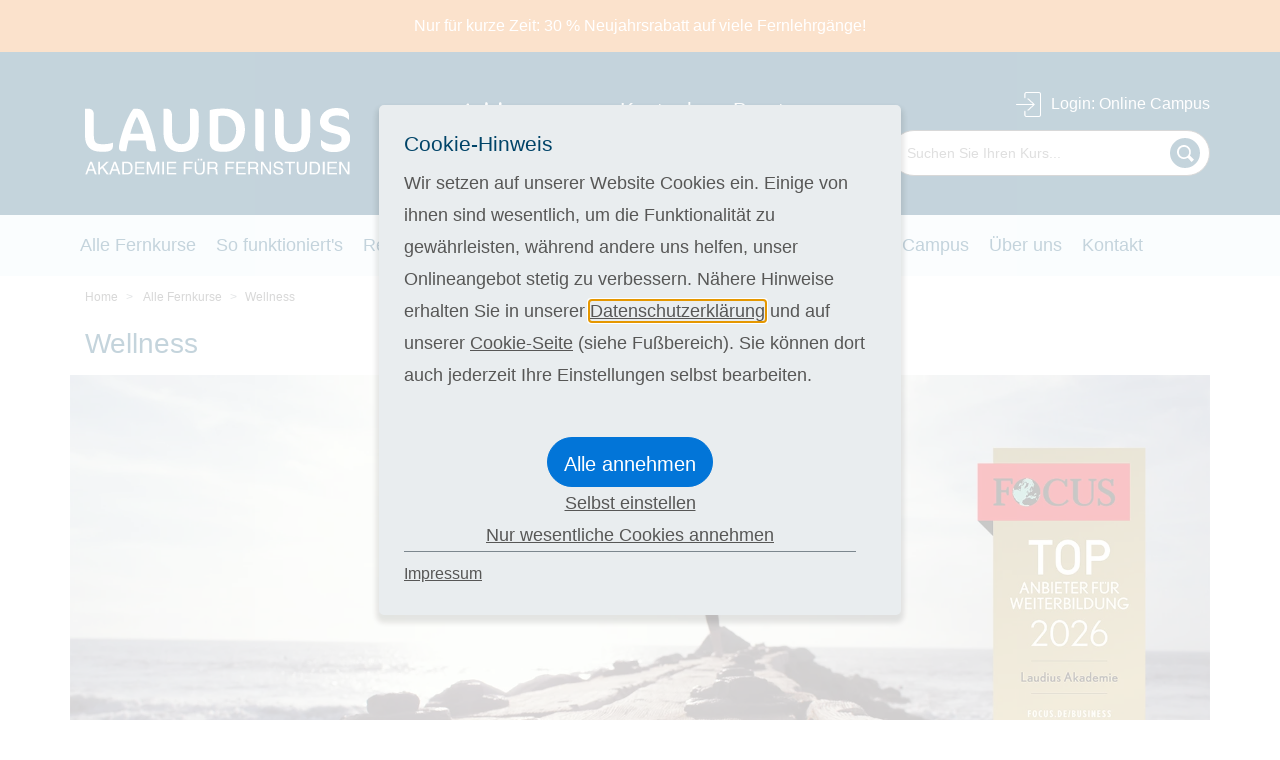

--- FILE ---
content_type: text/html; charset=utf-8
request_url: https://www.laudius.ch/kurs/wellness
body_size: 12295
content:
<!DOCTYPE html>
<html lang="de-ch">
<head>
    <meta charset="utf-8">

<!-- 
	This website is powered by TYPO3 - inspiring people to share!
	TYPO3 is a free open source Content Management Framework initially created by Kasper Skaarhoj and licensed under GNU/GPL.
	TYPO3 is copyright 1998-2026 of Kasper Skaarhoj. Extensions are copyright of their respective owners.
	Information and contribution at https://typo3.org/
-->

<link rel="icon" href="/_assets/da7bbd4aa1f5ce3fbedffd238001a9db/Images/favicon.ico" type="image/vnd.microsoft.icon">
<title>Wellness das Top 1 Fernstudium von Laudius.de - Laudius</title>
<meta http-equiv="x-ua-compatible" content="IE=edge">
<meta name="generator" content="TYPO3 CMS">
<meta name="description" content="Lernen- wann und wo immer Sie wollen. Starten Sie nun Ihr Fernstudium Wellness und testen Sie den Lehrgang 4 Wochen kostenlos.">
<meta name="robots" content="index,follow,max-snippet:-1,max-image-preview:large,max-video-preview:-1">
<meta name="viewport" content="width=device-width, initial-scale=1, maximum-scale=1, user-scalable=no">
<meta name="author" content="Laudius Fernstudium">
<meta property="og:title" content="Wellness das Top 1 Fernstudium von Laudius.de">
<meta property="og:description" content="Lernen- wann und wo immer Sie wollen. Starten Sie nun Ihr Fernstudium Wellness und testen Sie den Lehrgang 4 Wochen kostenlos.">
<meta property="og:image" content="https://www.laudius.ch//fileadmin/_processed_/b/0/csm_Wellness_85dea56e62.jpg">
<meta property="og:type" content="website">
<meta property="og:url" content="https://www.laudius.ch/kurs/wellness">
<meta name="twitter:card" content="summary">
<meta name="revisit-after" content="1">
<meta name="includeglobal" content="1">
<meta name="language" content="de">
<meta name="audience" content="all">
<meta name="copyright" content="Laudius Fernstudium">
<meta name="rating" content="General">
<meta name="skype_toolbar" content="SKYPE_TOOLBAR_PARSER_COMPATIBLE">
<meta name="page-topic" content="Laudius Fernstudium">
<meta name="date" content="2023-07-06T10:07:40+0200">


<link rel="stylesheet" href="/typo3temp/assets/compressed/merged-dc51a7171b5f873a094147660a7bc624-4a775b5e002c384f0c9d350c6ef6ddfb.css?1769002944" media="all">
<link href="/_assets/da7bbd4aa1f5ce3fbedffd238001a9db/Css/3bdbf79f889d6d70792a3cb132e14893fd1df17b.css?1769008226" rel="stylesheet" >







<script>
    window.dataLayer = window.dataLayer || [];
    dataLayer.push({
        'PageType': 'ProductPage',
        'email': '',
        'ProductID': '180'
    });
</script><script type="text/javascript">
  window.dataLayer = window.dataLayer || [];

  function gtag() {
    dataLayer.push(arguments);
  }

  gtag("consent", "default", {
    "ad_storage": "denied",
    "ad_user_data": "denied",
    "ad_personalization": "denied",
    "analytics_storage": "denied",
    wait_for_update: 2000
  });

  gtag("set", "ads_data_redaction", true);
</script><link href="https://www.laudius.ch/kurs/wellness" rel="canonical" /><link rel="apple-touch-icon" href="/_assets/da7bbd4aa1f5ce3fbedffd238001a9db/Images/apple-touch-icon.png" />
    <link rel="alternate" hreflang="de-de" href="https://www.laudius.de/kurs/wellness" />
    <link rel="alternate" hreflang="de-ch" href="https://www.laudius.ch/kurs/wellness" />
    <link rel="alternate" hreflang="de-at" href="https://www.laudius.at/kurs/wellness" />




    
    <!-- Tracking Code 17 googletagmanager Head begin -->
    <!-- Google Tag Manager -->
<script>(function(w,d,s,l,i){w[l]=w[l]||[];w[l].push(
{'gtm.start': new Date().getTime(),event:'gtm.js'});var f=d.getElementsByTagName(s)[0],
j=d.createElement(s),dl=l!='dataLayer'?'&l='+l:'';j.async=true;j.src=
'https://www.googletagmanager.com/gtm.js?id='+i+dl;f.parentNode.insertBefore(j,f);
})(window,document,'script','dataLayer','GTM-NHBPZHT');</script>
<!-- End Google Tag Manager -->
    <!-- Tracking Code 17 googletagmanager Head end -->




<!-- This site is optimized with the Yoast SEO for TYPO3 plugin - https://yoast.com/typo3-extensions-seo/ -->

<script type="application/ld+json" id="ext-schema-jsonld">{"@context":"https://schema.org/","@graph":[{"@type":"WebPage","breadcrumb":{"@type":"BreadcrumbList","itemListElement":[{"@type":"ListItem","item":"/","name":"Home","position":"1"},{"@type":"ListItem","item":"/alle-fernkurse","name":"Alle Fernkurse","position":"2"},{"@type":"ListItem","item":"https://www.laudius.ch/kurs/wellness","name":"Wellness","position":"3"}]}},{"@type":"Product","@id":"wellness","description":"Wie erlangen Sie für sich selbst oder für andere Entspannung und Wohlbefinden, wenn jeder nur noch von Termin zu Termin hetzt und scheinbar keine Zeit zum Relaxen hat? Wellness erlauben sich die meisten nur in Form eines Wellnessurlaubs. Der aber kostet und die gesundheitsfördernden Wirkungen verschwinden schnell in der Hektik des Alltags. Unser Fernkurs Wellness hilft Ihnen dabei, in Zukunft entspannt durchs Leben zu gehen und auch andere dabei zu unterstützen.","identifier":"wellness","image":"/fileadmin/de/Bilder/Datafeed_Criteo/Wellness.jpg","name":"Wellness","offers":{"@type":"Offer","availability":"https://schema.org/InStock","price":"948","priceCurrency":"CHF"},"url":"https://www.laudius.ch/kurs/wellness"}]}</script>
</head>
<body class="body" id="page-285">



                <!-- Google Tag Manager (noscript) -->
                <noscript>
                    <iframe src="https://www.googletagmanager.com/ns.html?id=GTM-NHBPZHT" height="0" width="0" style="display:none;visibility:hidden"></iframe>
                </noscript>
                <!-- End Google Tag Manager (noscript) -->

<!-- Site_available -->
<div class="page-info page-info--orange"><div class="container"><p>Nur für kurze Zeit: 30 % Neujahrsrabatt auf viele Fernlehrgänge!</p></div></div><header class="page-header" id="js-page-header"><div class="header-wrap container"><a href="/" class="logo logo-mobile"><img src="/_assets/da7bbd4aa1f5ce3fbedffd238001a9db/Images/logo-mobile.svg" alt="Ihr Experte für das Heimstudium" class="icon logo-laudius"
                         title="Der Bildungsspezialist im Bereich Heimstudium seit über 40 Jahren"></a><a href="/" class="logo logo-desktop"><img src="/_assets/da7bbd4aa1f5ce3fbedffd238001a9db/Images/logo-desktop.svg" alt="Ihr Experte für das Heimstudium" class="icon logo-laudius"
                         title="Der Bildungsspezialist im Bereich Heimstudium seit über 40 Jahren"></a><span class="slogan-wrap"><img src="/_assets/da7bbd4aa1f5ce3fbedffd238001a9db/Images/slogan_ch.svg" alt="Slogan"></span><a href="https://lms.laudius.net/" target="_blank" class="login-link login-link-mobile"><svg class="icon login-icon"><use xmlns:xlink="http://www.w3.org/1999/xlink"
                                 xlink:href="/_assets/da7bbd4aa1f5ce3fbedffd238001a9db/Images/sprite.svg#login-icon"></use></svg></a><a href="https://lms.laudius.net/" target="_blank" class="login-link login-link-desktop"><svg class="icon moodle"><use xmlns:xlink="http://www.w3.org/1999/xlink"
                                 xlink:href="/_assets/da7bbd4aa1f5ce3fbedffd238001a9db/Images/sprite.svg#moodle"></use></svg>
                        Login<span class="hidden-md-down">: Online Campus</span></a><a href="tel:+41800544444" class="header-contact"><span class="header-contact-title">Kostenlose Beratung</span><span class="header-contact-number">0800-544444</span><span class="header-contact-text">Mo.-Fr. 8:00 - 20:00 Uhr</span></a><div class="search-wrap search-box js-search-box"><form data-course-title="Kurse" data-course-more-url="/alle-fernkurse" data-course-more-title="Alle Kurse" data-other-title="Weitere Ergebnisse" data-other-more-title="Weitere anzeigen" data-no-results-title="Keine Ergebnisse" data-no-results-text="Ihre Suche lieferte leider keine Ergebnisse." method="get" class="search-box__form js-search-box__form" action="/suche#searchResults" data-suggest-header="Top Results" accept-charset="utf-8"><input type="hidden" name="L" value="0"/><input type="hidden" name="id" value="665"/><input
                type="search"
                class="search search-box__input js-search-box__input"
                name="q"
                value=""
                aria-label="Suchen Sie Ihren Kurs"
                placeholder="Suchen Sie Ihren Kurs..."
                autocomplete="off"><button class="search-box__submit" type="submit" name="submit-search" value=""><svg><use xmlns:xlink="http://www.w3.org/1999/xlink" xlink:href="/_assets/da7bbd4aa1f5ce3fbedffd238001a9db/Images/sprite.svg#icon-search-rtl"></use></svg></button></form><div class="search-box__results js-search-box__results"></div></div></div><div class="nav-wrap"><nav class="nav-primary container" id="js-nav-primary"><div class="scroll-container-outer left"><div class="scroll-container-inner left"><button type="button" class="btn bt-back js-back-off"><span>Zurück</span></button><ul class="menu-main"><li><a href="/alle-fernkurse" title="Alle Fernkurse">Alle Fernkurse</a></li><li><a href="/so-funktionierts" title="So funktioniert&#039;s">So funktioniert&#039;s</a></li><li><a href="/referenzen" title="Referenzen">Referenzen</a></li><li><a href="/qualitaetsgeprueft" title="Qualitätsgeprüft">Qualitätsgeprüft</a></li><li><a href="/foerderungsmoeglichkeiten" title="Förderungsmöglichkeiten">Förderungsmöglichkeiten</a></li><li><a href="/online-campus" title="Online Campus">Online Campus</a></li><li><a href="/ueber-uns" title="Über uns">Über uns</a></li><li><a href="/kontakt" title="Kontakt">Kontakt</a></li></ul><ul class="menu-footer js-menu-footer"></ul></div></div></nav></div><div class="tabbar"><ul><li><a href="/cdn-cgi/l/email-protection#650c0b030a25090410010c10164b060d" class="type-mail"><span class="hide">Mail</span></a><a href="" class="type-mail"><span class="hide">Mail</span></a></li><li><a href="tel:+41800544444" class="type-phone"><span class="hide">Phone</span></a><a href="" class="type-phone"><span class="hide">Phone</span></a></li><li><a href="https://m.me/laudius.ch" class="type-facebook"><span class="hide">Facebook</span></a><a href="" class="type-facebook"><span class="hide">Facebook</span></a></li><li><div class="mobile-toggle js-menu-toggle"><div class="hamburger hamburger--squeeze js-hamburger"><div class="hamburger-box"><div class="hamburger-inner"></div></div></div><span class="text">Menu</span></div></li></ul></div></header><main class="page-main"><div id="col3_content"><div class="container"><div class="hidden-md-down"><ul class="breadcrumb course-details-crumb"><li class="breadcrumb-item"><a href="/" title="Home">
                    Home
                </a></li><li class="breadcrumb-item"><a title="Alle Fernkurse" href="/alle-fernkurse">
                    Alle Fernkurse
                </a></li><li class="breadcrumb-item active">Wellness</li></ul></div><div class="row"><div class="col-md-12"><h1 class="primary-color intro-headline">
            
                    Wellness
                
        </h1></div></div></div><div class="container"><div class="intro-image course-details-image"><img alt="Wellness" class="img-fluid" src="/fileadmin/de/Bilder/Kursbanner/Kursbanner_26/Norm/Wellness.jpg" width="1800" height="676" /></div></div><div class="container"><div class="hero-bt-wrap course-details-bt">



        
            <a href="#" class="btn bt-cta js-off-right offCanvasButton bt-study" id="studyGuideButton">
    Studienführer
    <span>gratis anfordern</span>
</a>
        
    




        
                <a class="btn bt-cta bt-order" href="/kurs/wellness#showVariants">
                    Anmelden
                    <span>4 Wochen kostenlos testen</span>
                </a>
            
    
</div><!--TYPO3SEARCH_begin--><div id="c1765" class="frame frame-default frame-type-ppwcourses_coursedetails frame-layout-0"><script data-cfasync="false" src="/cdn-cgi/scripts/5c5dd728/cloudflare-static/email-decode.min.js"></script><script type="text/javascript">
        window.addEventListener("load", function(e) {
            window.dataLayer = window.dataLayer || [];
            dataLayer.push({
                'event': 'view_item',
                'ecommerce': {
                    'items': [
                        {
                            'name': 'Wellness',
                            'id': '180',
                            'price': '0.00',
                            'brand': 'Laudius',
                            'category': 'Beauty &amp; Lifestyle',
                            'variant': '',
                            'quantity': 1
                        }
                    ]
                },
            });

            window._sqzl = window._sqzl || [];
            window._sqzl.push({
                'event': 'ViewContent',
                'products': [
                    {
                        'id': '180',
                    }
                ]
            });
        });
    </script><div class="row" id="course-180"><div class="col-lg-8"><div class="hidden-md-down"><h2 class="h3">Steigern Sie das Wohlbefinden Ihrer Mitmenschen!</h2><p>Wie erlangen Sie für sich selbst oder für andere Entspannung und Wohlbefinden, wenn jeder nur noch von Termin zu Termin hetzt und scheinbar keine Zeit zum Relaxen hat? Wellness erlauben sich die meisten nur in Form eines Wellnessurlaubs. Der aber kostet und die gesundheitsfördernden Wirkungen verschwinden schnell in der Hektik des Alltags. Unser Fernkurs Wellness hilft Ihnen dabei, in Zukunft entspannt durchs Leben zu gehen und auch andere dabei zu unterstützen.</p><div class="logo-stage coursePage"><a href="/qualitaetsgeprueft"><div class="title-wrap"><span class="title">Qualitätsweiterbildung</span></div><div class="img-wrap"><img alt="Forum DistancE Learning" class="img-fluid" src="/fileadmin/_processed_/b/b/csm_Bundesv-Fernstudienanbieter_RBG_Web_72ppi_9aa1207a81.png" width="200" height="66" /></div><div class="img-wrap"><img alt="Lloyd&#039;s Register" class="img-fluid" src="/fileadmin/_processed_/9/5/csm_ISO-9001_01_72a207db6c.png" width="200" height="216" /></div><div class="img-wrap"><img alt="ISO 9001" class="img-fluid" src="/fileadmin/_processed_/b/6/csm_FernstudiumDirekt-2019weg_078e718ebf.jpg" width="200" height="167" /></div><div class="img-wrap"><img alt="Eduqua" class="img-fluid" src="/fileadmin/_processed_/6/e/csm_eduqua-logo_ac9351b6d1.jpg" width="200" height="74" /></div></a></div></div><div class="accordion js-accordion accordion--large-content"><div class="accordion-section block-gratis hidden-lg-up"><div class="accordion-title js-accordion-title"><h2>Persönliche Betreuung</h2></div><div class="accordion-content js-accordion-content" style="display: none"><a style="text-decoration: none;" href="/fileadmin/de/Bilder/Vorwort_Fernlehrer/Uschi_Piel_Wellness.pdf" target="_blank" title=""><div class="sidebar-box-teaser"><img class="side-box-teaser-image" alt="Uschi  Piel" src="/fileadmin/de/Bilder/Fernlehrer/uschi-Piel.png" width="271" height="264" /><ul class="list-check-blue-b"><li>Betreuung durch Ihre persönliche Dozentin</li></ul><p>Frau Uschi  Piel.</p><p>Pharmazeutisch-technische Assistentin, Kosmetikerin, Farb- und Stilberaterin, Elite-Linergistin und Beauty &amp; Wellnessberaterin</p></div></a></div></div><div class="accordion-section"><div class="accordion-title js-accordion-title first-head"><h2>
                Übersicht Fernlehrgang
                
                        
                                Wellness
                            
                    
            </h2></div><div class="accordion-content js-accordion-content first-content"><div class="row"><div class="col-xl-4"><strong>Teilnahmevoraussetzungen</strong></div><div class="col-xl-8"><p>Spezielle Vorkenntnisse sind nicht notwendig.</p></div></div><div class="row"><div class="col-xl-4"><strong>Studienmaterial</strong></div><div class="col-xl-8"><p>48 Lernhefte.</p><p>Sie benötigen keine weiteren Bücher – so haben Sie alles Notwendige zur Hand und sparen auch noch Geld.</p></div></div><div class="row"><div class="col-xl-4"><strong>Lehrgangsbeginn</strong></div><div class="col-xl-8"><p>Jederzeit - 4 Wochen kostenlos testen</p></div></div><div class="row"><div class="col-xl-4"><strong>Lehrgangsdauer</strong></div><div class="col-xl-8"><p>
                                
                                        12 Monate Regelstudiendauer bei einer wöchentlichen Bearbeitungszeit von 12 Stunden. Wir bieten Ihnen jedoch die Möglichkeit schneller oder langsamer vorzugehen. Die Regelstudienzeit kann bei langsamerem Vorgehen um 36 Monate kostenlos überschritten werden.
                                    
                            </p></div></div><div class="row" style="border-top: 2px solid #004468; border-bottom: 2px solid #004468; padding: 10px 0; margin-bottom: 15px;"><div class="col-xl-4"><strong>Laudius-Versprechen</strong></div><div class="col-xl-8">Bei Laudius stehen Sie niemals alleine da. Vertrauen Sie auf eine umfangreiche Betreuung durch unsere sympathischen Fachdozenten, die individuell auf Ihre Bedürfnisse eingehen, sich Zeit für Sie nehmen und Sie persönlich unterstützen. Profitieren Sie von flexiblen Lernmöglichkeiten und erleben Sie einen inspirierenden Austausch, der Ihren Lehrgang abwechslungsreich und unvergesslich werden lässt.</div></div><div class="row"><div class="col-xl-4"><strong>
                            Studienabschluss
                        </strong></div><div class="col-xl-8"><p>Erfolgreiche Bearbeitung Einsendeaufgaben: Laudius-Zeugnis<br>Erfolgreiche Bearbeitung Abschlussarbeit: Laudius-Zertifikat</p></div></div></div></div><div class="accordion-section"><div class="accordion-title js-accordion-title"><h2>
            Lehrgangsbeschreibung
            
                    
                            Wellness
                        
                
        </h2></div><div class="accordion-content js-accordion-content" style="display: none;"><h3>
            Über den Kurs Wellness
        </h3><p>In diesem Kurs erfahren Sie alles über Wellness als Zusammenspiel von Ernährung, Bewegung, Körperpflege und Entspannung. Der Fernlehrgang ist eine ideale Fortbildung auch für Profis aus den Bereichen Kosmetik oder Hotellerie. Hier erhalten Sie einen perfekten Überblick über bewährte und moderne Wellnesskonzepte wie Kneipp, Feldenkrais, Wassergymnastik, Tai Chi und viele mehr. Damit können Sie wohltuende Wellness-Programme für sich und für andere erstellen.<br>&nbsp;</p><h3>
                Welche Vorteile bietet dieser Kurs?
            </h3><p>Was ist das Geheimrezept für Körper, Geist und Seele? Der Lehrgang vermittelt Ihnen das nötige theoretische und praktische Rüstzeug, um unkompliziert Wellness in Ihren Alltag zu integrieren oder an die Lebensweise Ihrer unterschiedlichen Kunden anzupassen.</p><ul><li><strong>Harmonie und Ausgeglichenheit im Alltag</strong><br>Nach diesem Kurs kennen Sie Entspannungsmethoden wie z.B Meditation, autogenes Training, Qi Gong und progressive Muskelentspannung.<br>&nbsp;</li><li><strong>Gesundheit und Lebenskraft</strong><br>Je öfter Sie die neu entwickelten Methoden in Ihr Leben integrieren, desto mehr Vitalität und Gesundheit werden Sie spüren. Freuen Sie sich über weniger Verspannungen und Erkältungen und mehr Ausdauer.<br>&nbsp;</li><li><strong>Sich selbst lieben lernen</strong><br>Mithilfe der Module über Körperpflege, Haut, Haare und Kosmetik beginnen Sie, ihren Körper gezielter zu pflegen und eine tolle Ausstrahlung aufzubauen.<br>&nbsp;</li><li><strong>Den Körper verstehen und deuten</strong><br>Durch Inhalte über Anatomie und den Bewegungsapparat lernen Sie Ihren eigenen Körper besser kennen und können bald seine Signale deuten und gesundheitsfördernde Massnahmen einsetzen.</li></ul><p>Nutzen Sie moderne und klassische Wellnessmassnahmen und setzen Sie sie gezielt für sich und andere ein .</p></div></div><div class="accordion-section"><div class="accordion-title js-accordion-title"><h2>Für wen?</h2></div><div class="accordion-content js-accordion-content" style="display: none;"><h3>
                Der Kurs ist perfekt für Sie
            </h3><ul><li>wenn Sie sich allgemein für das Thema „Wellness“ interessieren und neugierig sind, was sich alles dahinter verbirgt</li><li>wenn Sie mehr für Ihre Gesundheit und Ihr Wohlbefinden tun wollen, aber noch nicht genau wissen, welche Wellnessanwendungen für Sie persönlich geeignet sind</li><li>wenn Sie individuelle Wohlfühl- und Gesundheitsprogramme auch für Ihre Familie und Ihre Freunde zusammenstellen möchten</li></ul></div></div><div class="accordion-section"><div class="accordion-title js-accordion-title"><h2>Lehrgangsinhalt</h2></div><div class="accordion-content js-accordion-content" style="display: none;"><h3>
                    Lehrgangsinhalt
                </h3><ul><li>Wie funktionieren Verdauung und Stoffwechsel?</li><li>Der Darm und seine Bedeutung für Gesundheit und Wohlbefinden</li><li>Ernährungslehre</li><li>Ernährungsformen und Diäten</li><li>Ernährungsbedingte Krankheiten</li><li>Anatomie und Physiologie des Bewegungsapparates, des Herz-Kreislauf- und des Atmungs-Systems</li><li>Ausdauer, Kraft, Koordination, Schnelligkeit, Beweglichkeit</li><li>Was ist Stress?</li><li>Autogenes Training und Progressive Muskelentspannung</li><li>Weitere Entspannungstechniken wie Meditation, Yoga, Qigong, Feldenkrais, Alexander-Technik, Tai-Chi und meditatives Bogenschiessen</li><li>Anatomie und Physiologie der Haut, Hauttypen</li><li>Beauty, Kosmetik und Naturkosmetik</li><li>Körperpflege</li><li>Sauna, Besonnung</li><li>Bäder und Wasser</li><li>Kneipp und Priessnitz, Wickel und Güsse</li><li>Verschiedene Bäderformen wie Cleopatrabad, Moorbad, Rasulbad und Farbbad</li><li>Aquajogging, Spa und Thalasso</li><li>Massagen</li><li>Anti-Aging</li><li>Aromatherapie</li><li>Naturheilverfahren und Wellness</li><li>Ayurveda und TCM</li><li>Farben und Klänge</li><li>Medical Wellness</li><li>Lebensenergie und Lebensfreude</li><li>Ernährungsformen und Diäten</li></ul></div></div><div class="accordion-section"><div class="accordion-title js-accordion-title"><h2>
                            Was erhalten Sie?
                        </h2></div><div class="accordion-content js-accordion-content" style="display: none;"><div class="header-with-img"><div class="text-wrap"><h2>Digitale Kursunterlagen</h2></div><div class="images-wrap"></div></div><ul><li>Bereits direkt nach Ihrer Anmeldung beginnen wir mit den Vorbereitungen und schreiben Sie in Ihren gewünschten Lehrgang ein. Per E-Mail erhalten Sie direkt Ihren persönlichen Login-Code für unseren grossen und modernen Online Campus. Ihr Lehrgang steht Ihnen in dieser digitalen Lehrumgebung zur Verfügung und Sie können sofort loslegen!</li></ul><ul><li>Sie können jede gewünschte Lektion einzeln auf Ihrem PC, Laptop, Smartphone, Tablet oder E-Reader herunterladen und speichern. Sie können diese natürlich auch selbst ausdrucken. Sie können sich auch rund um die Uhr in unserer digitalen Lernumgebung einloggen, um die Lektionen direkt zu sehen. So haben Sie jederzeit und überall Zugriff auf Ihre Lehrgangsunterlagen!</li></ul><ul><li>Im Online Campus finden Sie praktische neue Funktionen und zusätzliche Fachinformationen. Hier haben Sie die Möglichkeit mit anderen Teilnehmern in Kontakt zu treten und sich auszutauschen. Weiterhin können Sie direkt im Online Campus Ihren Dozenten kontaktieren um ihm beispielsweise Fragen zu Ihrem Lehrgang zu stellen.</li></ul><ul><li>Ihre Einsendeaufgaben können Sie direkt über unseren Online Campus bearbeiten und einsenden. Ihr Dozent erhält automatisch eine Nachricht, sodass er schnell auf Ihre Aufgaben reagieren kann und diese bewertet, benotet und mit Feedback versieht.<br> 	&nbsp;</li></ul><div class="header-with-img"><div class="text-wrap"><h2>Optional: Gedruckte Kursunterlagen</h2></div><div class="images-wrap"></div></div><ul><li>Gegen einen kleinen Aufpreis erhalten Sie zusätzlich zu Ihren digitalen Kursunterlagen auch die gedruckten Kursunterlagen<br> 	&nbsp;</li><li>Hochwertiges, vollfarbiges Druckmaterial in einem schönen Kursordner. Die gedruckten Kursunterlagen bieten Ihnen das perfekte Nachschlagewerk<br> 	&nbsp;</li><li>Das Unterrichtsmaterial ist mit Absicht nicht gebunden, sodass Sie auch die Möglichkeit haben einzelne Seiten herauszunehmen (praktisch für unterwegs)</li></ul></div></div><div class="accordion-section hidden-lg-up"><div class="accordion-title js-accordion-title"><h2>Qualität</h2></div><div class="accordion-content js-accordion-content" style="display: none"><div class="logo-stage coursePage"><a href="/qualitaetsgeprueft"><div class="title-wrap"><span class="title">Qualitätsweiterbildung</span></div><div class="img-wrap"><img alt="Forum DistancE Learning" class="img-fluid" src="/fileadmin/_processed_/b/b/csm_Bundesv-Fernstudienanbieter_RBG_Web_72ppi_9aa1207a81.png" width="200" height="66" /></div><div class="img-wrap"><img alt="Lloyd&#039;s Register" class="img-fluid" src="/fileadmin/_processed_/9/5/csm_ISO-9001_01_72a207db6c.png" width="200" height="216" /></div><div class="img-wrap"><img alt="ISO 9001" class="img-fluid" src="/fileadmin/_processed_/b/6/csm_FernstudiumDirekt-2019weg_078e718ebf.jpg" width="200" height="167" /></div><div class="img-wrap"><img alt="Eduqua" class="img-fluid" src="/fileadmin/_processed_/6/e/csm_eduqua-logo_ac9351b6d1.jpg" width="200" height="74" /></div></a></div></div></div></div><div class="hidden-lg-up"><h3>
        Direkt herunterladen
    </h3><div class="download-btn-group"><a href="/fileadmin/de/Bilder/Inhalt/Wellness.pdf" target="_blank"
                       class="download-btn ppw-file-button" id="tableOfContents" rel="nofollow"><span class="download-icon"></span>Inhaltsverzeichnis
                    </a><a href="/fileadmin/de/Bilder/Probelektion/Wellness.pdf" target="_blank"
                       class="download-btn ppw-file-button " id="learningBooklet" rel="nofollow"><span class="download-icon"></span>Probelektion
                    </a></div></div><div style="text-align: center;"></div></div><div class="col-lg-4"><div class="hidden-md-down"><h2 class="h3"><span class="primary-color">Darum Laudius</span></h2><a href="/fileadmin/de/Bilder/Vorwort_Fernlehrer/Uschi_Piel_Wellness.pdf" target="_blank" title="" style="text-decoration: none;"><div class="sidebar-box-teaser"><img class="side-box-teaser-image" alt="Uschi  Piel" src="/fileadmin/de/Bilder/Fernlehrer/uschi-Piel.png" width="271" height="264" /><ul class="list-check-blue-b"><li>Betreuung durch Ihre persönliche Dozentin</li></ul><p>Frau Uschi  Piel.</p><p>Pharmazeutisch-technische Assistentin, Kosmetikerin, Farb- und Stilberaterin, Elite-Linergistin und Beauty &amp; Wellnessberaterin</p></div></a><div class="sidebar-box"><div id="c1269"><div class="ce-textpic ce-center ce-above"><div class="ce-bodytext"><ul class="list-check-green-b list-check-blue-b"><li>eduQua zertifiziert</li><li>moderner Online Campus</li><li>Online Bibliothek</li><li>Vorlesefunktion</li><li>Abschlussprüfung zu Hause</li></ul></div></div></div></div><h3>
        Direkt herunterladen
    </h3><div class="download-btn-group"><a href="/fileadmin/de/Bilder/Inhalt/Wellness.pdf" target="_blank"
                       class="download-btn ppw-file-button" id="tableOfContents" rel="nofollow"><span class="download-icon"></span>Inhaltsverzeichnis
                    </a><a href="/fileadmin/de/Bilder/Probelektion/Wellness.pdf" target="_blank"
                       class="download-btn ppw-file-button " id="learningBooklet" rel="nofollow"><span class="download-icon"></span>Probelektion
                    </a></div><div class="contact-box"><a href="tel:+41800544444"><div class="row"><div class="col-xs-8"><h4>
                        Madita Utes
                    </h4><span>Leiterin Kundenservice</span><p>
                        
                            “Gerne helfen<br />wir Ihnen weiter”
                        
                    </p></div><div class="col-xs-4"><img alt="Madita Utes" title="Madita Utes" class="img-fluid img-circle" src="/fileadmin/_processed_/6/2/csm_FOTO-kader-Michelle-F-wit_8205d237a8.png" width="150" height="150" /></div></div><span class="telefon-text"><span>0800-544444</span><br>Mo.-Fr. 8:00 - 20:00 Uhr
                    
                </span></a></div></div></div></div><div class="row"><div class="col-lg-8"><div id="showVariants"><br /><div class="online-register-block"><div class="row"><div class="col-xs-9"><h2>
                Online Anmeldung
            </h2><p>
                        
                            
                                Wählen Sie aus 2 Kursvarianten eine<br />aus und testen diese <strong>4 Wochen lang kostenlos.</strong></p></div><div class="col-xs-3"><img class="img-fluid" src="/fileadmin/_processed_/4/7/csm_fernstudium_direkt_7bd437624d.png" width="170" height="142" alt="" /></div></div></div></div></div></div><div id="lmsEntry"></div><div class="row" id="paymentVariants"><div class="col-lg-8"><div class="order-wrap"><span class="order-title">
                    Studiendauer:
                    <span>
                        12
                        Monate
                    </span></span><div class="order-box order-box--3-cols"><a href="/kurs-einschreiben/wellness/personalDetails?tx_ppwcourses_coursebooking%5BpaymentVariant%5D=5598&amp;cHash=e0efe9be7d32a5228f4c99dd6961e489"><div class="order-box-body-wrap"><div class="order-box-body"><div class="order-box-body-col-6"><span class="order-icon"><svg class="icon print"><use xmlns:xlink="http://www.w3.org/1999/xlink"
                                                                     xlink:href="/_assets/da7bbd4aa1f5ce3fbedffd238001a9db/Images/sprite.svg#print"></use></svg></span><span class="order-text">Gedruckte Kursunterlagen</span></div><div class="order-box-body-col-icon"><svg class="icon-plus"><use xmlns:xlink="http://www.w3.org/1999/xlink"
                             xlink:href="/_assets/da7bbd4aa1f5ce3fbedffd238001a9db/Images/sprite.svg#icon-plus"></use></svg></div><div class="order-box-body-col-6"><span class="order-icon"><svg class="icon digitaal"><use xmlns:xlink="http://www.w3.org/1999/xlink"
                                                                        xlink:href="/_assets/da7bbd4aa1f5ce3fbedffd238001a9db/Images/sprite.svg#digitaal"></use></svg></span><span class="order-text">Digitale Kursunterlagen</span></div></div></div><div class="order-box-body-wrap"><div class="order-box-body"><span class="order-box-body-title ">
                        Kursgebühr
                        
                    </span><span class="order-price"><span class="order-price-info">Kursgebühr</span>
                    12 x
                    CHF 79.00
                    


                </span></div><div class="order-box-body"><span class="btn bt-cta bt-order">
                    Anmelden
                </span></div></div></a><span class="icon-round offset-left">1</span></div><div class="order-box order-box--3-cols"><a href="/kurs-einschreiben/wellness/personalDetails?tx_ppwcourses_coursebooking%5BpaymentVariant%5D=5364&amp;cHash=36dde0a44db7de77ccb2f01dfd2285cb"><div class="order-box-body-wrap"><div class="order-box-body"><div class="order-box-body-col-6"><span class="order-icon"><svg class="icon digitaal"><use xmlns:xlink="http://www.w3.org/1999/xlink"
                                                                        xlink:href="/_assets/da7bbd4aa1f5ce3fbedffd238001a9db/Images/sprite.svg#digitaal"></use></svg></span><span class="order-text">Digitale Kursunterlagen</span></div></div></div><div class="order-box-body-wrap"><div class="order-box-body"><span class="order-price"><span class="order-price-info">Kursgebühr</span>
                    12 x
                    CHF 69.00
                    


                </span></div><div class="order-box-body"><span class="btn bt-cta bt-order">
                    Anmelden
                </span></div></div></a><span class="icon-round offset-left">2</span></div><div class="order-legend-wrap"><span class="order-legend"><svg class="lock-icon"><use xmlns:xlink="http://www.w3.org/1999/xlink"
                     xlink:href="/_assets/da7bbd4aa1f5ce3fbedffd238001a9db/Images/sprite.svg#lock"></use></svg>
            sichere Umgebung
        </span></div><div class="cart-special-text"><p><strong>
                    
                        Nutzen Sie die Chance der <span>Einmalzahlung</span> und erhalten <span>5% Ermässigung!</span></strong>
                Im zweiten Schritt Ihrer Anmeldung bieten wir Ihnen die Möglichkeit zwischen Monatsraten oder Einmalzahlung zu wählen.
            </p></div></div></div><div class="col-lg-4"><h4 class="secondary-color info-images-header">
        NUR BEI LAUDIUS:
    </h4><div class="sidebar-banner-box"><div class="item"><a href="#" class="js-off-right offCanvasButton" id="defaultOffCanvas" data-page="190" title="Laudius Online Bibliothek + Vorlesefunktion"><img alt="Laudius Online Bibliothek + Vorlesefunktion" class="img-fluid" src="/fileadmin/de/Bilder/Nur_bei_Laudius/OB-und-VLF.png" width="679" height="463" /></a></div></div></div></div><input type="hidden" id="hasCourse" value="180" /><input type="hidden" class="decimalSeparator" value="."/></div><!--TYPO3SEARCH_end--></div></div></main><div class="offcanvas-right"><div class="scroll-container-outer right"><div class="scroll-container-inner right"><div id="studyGuideForm" style="display: none;"></div><div id="courseListForm" style="display: none;"></div><div id="fileOrderForm" style="display: none;"></div><div id="moneyBackAndTrialText" style="display: none;"></div><div id="premiumCardText" style="display: none;"></div><div id="defaultText" style="display: none;"></div></div></div></div><footer class="page-footer"><div class="page-footer-top"><div class="container"><div class="social-media-list-mobile"><span class="social-media-list-mobile-title">Folgen Sie uns:</span><a href="https://www.facebook.com/Laudius.ch" target="_blank"><img src="/_assets/da7bbd4aa1f5ce3fbedffd238001a9db/Images/facebook.svg"></a></div></div></div><div class="container"><div class="page-footer-wrap"><div class="row"><div class="col-lg-4"><span class="footer-title">Über Laudius</span><ul><li><a href="/ueber-uns" title="Über uns">Über uns</a></li><li><a href="/referenzen" title="Referenzen">Referenzen</a></li><li><a href="/agb-1" title="AGB">AGB</a></li><li><a href="/impressum-1" title="Impressum">Impressum</a></li><li><a href="/datenschutzerklarung-1" title="Datenschutzerklärung">Datenschutzerklärung</a></li><li><a href="/cookies" title="Cookies">Cookies</a></li><li><a href="/alle-fernkurse" title="A-Z alle Fernkurse">A-Z alle Fernkurse</a></li></ul></div><div class="col-lg-4"><span class="footer-title">Kundenbetreuung</span><ul><li><a href="/faq-haufig-gestellte-fragen" title="FAQ (Häufig gestellte Fragen)">FAQ (Häufig gestellte Fragen)</a></li><li><a href="/kontakt" title="Kontakt">Kontakt</a></li><li><a href="/log-in-online-campus" title="Log-in Online Campus">Log-in Online Campus</a></li><li><a href="/foerderungsmoeglichkeiten" title="Förderungsmöglichkeiten">Förderungsmöglichkeiten</a></li><li><a href="/so-funktionierts" title="So funktioniert&#039;s">So funktioniert&#039;s</a></li></ul></div><div class="col-lg-4"><span class="footer-title">Newsletter Anmeldung</span><div class="form-wrap"><form name="signup" id="newsletterRequest" action="https://email.Laudius.at/signup.ashx" method="post" autocomplete="off" class="form"><input type="hidden" name="ci_isconsentform" value="true"><input type="hidden" name="userid" value="228293"><input type="hidden" name="SIG03612df3716e1e1f5f3685549a78f75c7823587d4b3ab866547b0f316800e96a" value=""><input type="hidden" name="addressbookid" value="3090215" /><input type="hidden" name="ReturnURL" value="https://www.laudius.ch/newsletter/danke-seite"><input type="hidden" name="ci_userConsentCheckBox" value="true"><input type="hidden" name="ci_userConsentText" value="Jetzt für den Laudius-Newsletter anmelden und tolle Vorteile sichern!
Einfach und schnell Ihre E-Mail-Adresse eintragen und schon erhalten Sie:
- Exklusive Rabatte und tolle Gewinnspiele
- Wichtige Tipps und Expertenwissen zu Lehrgängen
- Aktuelle Infos"><fieldset class="form-group form-salutation" id="genderSelect"><div class="row"><div class="col-xs-6"><label class="custom-control custom-radio"><input type="radio" name="cd_GENDER" value="Herr" id="mr" class="custom-control-input genderSelect" /><span class="custom-control-indicator"></span><span class="custom-control-description">Herr</span></label></div><div class="col-xs-6"><label class="custom-control custom-radio"><input type="radio" name="cd_GENDER" value="Frau" id="mrs" class="custom-control-input genderSelect" /><span class="custom-control-indicator"></span><span class="custom-control-description">Frau</span></label></div></div></fieldset><div class="row"><div class="col-xl-6"><div class="form-group  magic-label" id="firstNameNewsletterContainer"><input type="text" name="cd_FIRSTNAME" id="firstNameNewsletter" class="form-control validate ppw-text required uppercase" /><label for="firstNameNewsletter">
            Vorname
             *
            
                    <span style="display: none;" id="firstNameNewsletterError">
                        - 
                    </span></label></div></div><div class="col-xl-6"><div class="form-group  magic-label" id="lastNameNewsletterContainer"><input type="text" name="cd_LASTNAME" id="lastNameNewsletter" class="form-control validate ppw-text required uppercase" /><label for="lastNameNewsletter">
            Nachname
             *
            
                    <span style="display: none;" id="lastNameNewsletterError">
                        - 
                    </span></label></div></div></div><div class="form-group  magic-label" id="emailNewsletterContainer"><input type="email" name="email" id="emailNewsletter" class="form-control validate ppw-email required" /><label for="emailNewsletter">
            E-Mail-Adresse
             *
            
                    <span style="display: none;" id="emailNewsletterError">
                        - 
                    </span></label></div></form><div class="bt-wrap"><a href="#" class="btn bt-cta bt-order js-bt-newsletter full text-xs-center">
                Anmelden
            </a></div><div class="order-legend-wrap"><span class="order-legend"><svg class="lock-icon"><use xmlns:xlink="http://www.w3.org/1999/xlink"
                             xlink:href="/_assets/da7bbd4aa1f5ce3fbedffd238001a9db/Images/sprite.svg#lock-white"></use></svg>
            sichere Umgebung
        </span></div></div></div></div></div></div></footer><div id="js-offcanvas-overlay" class="offcanvas-overlay"></div><div class="tx-ppwcm-wrap"><div class="biscuit-3bdbf79f889d6d70792a3cb132e14893fd1df17b js-ppwcm-settings" data-typo3-ppwcm-name="ppw-cookie" data-typo3-ajax-url="/?type=4546548"><div class="biscuit-3bdbf79f889d6d70792a3cb132e14893fd1df17b__overlay"><div class="biscuit-3bdbf79f889d6d70792a3cb132e14893fd1df17b__modal"><div class="biscuit-3bdbf79f889d6d70792a3cb132e14893fd1df17b__focus-trap-helper" tabindex="0"></div><div
            role="dialog"
            aria-modal="true"
            aria-labelledby="ppwcm-settings__view-title--start"
            aria-describedby="ppwcm-settings__view-text--start"
            class="biscuit-3bdbf79f889d6d70792a3cb132e14893fd1df17b__view biscuit-3bdbf79f889d6d70792a3cb132e14893fd1df17b__view--start js-ppwcm-settings__view--start"
        ><div class="biscuit-3bdbf79f889d6d70792a3cb132e14893fd1df17b__modal-content"><h3
                    id="ppwcm-settings__view-title--start"
                    class="biscuit-3bdbf79f889d6d70792a3cb132e14893fd1df17b__view-title"
                >
                    Cookie-Hinweis
                </h3><div id="ppwcm-settings__view-text--start"><p>
                                
                                    
                                        Wir setzen auf unserer Website Cookies ein. Einige von ihnen sind wesentlich, um die Funktionalität zu gewährleisten, während andere uns helfen, unser Onlineangebot stetig zu verbessern. Nähere Hinweise erhalten Sie in unserer <a href='/datenschutzerklarung-1'>Datenschutzerklärung</a> und auf unserer <a href='/cookies'>Cookie-Seite</a> (siehe Fußbereich). Sie können dort auch jederzeit Ihre Einstellungen selbst bearbeiten.
                                    
                                
                            </p></div></div><div class="biscuit-3bdbf79f889d6d70792a3cb132e14893fd1df17b__modal-footer"><div class="biscuit-3bdbf79f889d6d70792a3cb132e14893fd1df17b__modal-footer-inner"><div class="biscuit-3bdbf79f889d6d70792a3cb132e14893fd1df17b__cta-item"><button
                            class="button button-primary btn btn-primary btn--primary biscuit-3bdbf79f889d6d70792a3cb132e14893fd1df17b__button biscuit-3bdbf79f889d6d70792a3cb132e14893fd1df17b__button--primary js-ppwcm-settings__button"
                            data-button-action="selectAllAndSave">
                            Alle annehmen
                        </button></div><div class="biscuit-3bdbf79f889d6d70792a3cb132e14893fd1df17b__cta-item"><a href="#"
                           role="button"
                           class="biscuit-3bdbf79f889d6d70792a3cb132e14893fd1df17b__button biscuit-3bdbf79f889d6d70792a3cb132e14893fd1df17b__button--secondary js-ppwcm-settings__button"
                           data-button-action="manual">
                            Selbst einstellen
                        </a></div><div class="biscuit-3bdbf79f889d6d70792a3cb132e14893fd1df17b__cta-item"><a href="#"
                               role="button"
                               class="biscuit-3bdbf79f889d6d70792a3cb132e14893fd1df17b__button biscuit-3bdbf79f889d6d70792a3cb132e14893fd1df17b__button--secondary js-ppwcm-settings__button"
                               data-button-action="essential">
                                Nur wesentliche Cookies annehmen
                            </a></div><input type="hidden" class="js-ppwcm-hidden" value="11" /><input type="hidden" class="js-ppwcm-hidden" value="10" /><input type="hidden" class="js-ppwcm-hidden" value="9" /><div class="biscuit-3bdbf79f889d6d70792a3cb132e14893fd1df17b__modal-footer-nav"><ul><li><a href="/impressum-1">Impressum</a></li></ul></div></div></div></div><div
            role="dialog"
            aria-modal="true"
            aria-labelledby="ppwcm-settings__view-title--edit"
            aria-describedby="ppwcm-settings__view-text--edit"
            class="biscuit-3bdbf79f889d6d70792a3cb132e14893fd1df17b__view biscuit-3bdbf79f889d6d70792a3cb132e14893fd1df17b__view--edit js-ppwcm-settings__view--edit"
        ><div class="biscuit-3bdbf79f889d6d70792a3cb132e14893fd1df17b__modal-content"><h3
                    id="ppwcm-settings__view-title--edit"
                    class="biscuit-3bdbf79f889d6d70792a3cb132e14893fd1df17b__view-title"
                >
                    Einstellungen bearbeiten
                </h3><div id="ppwcm-settings__view-text--edit"><p>
                                
                                    Hier können Sie verschiedene Kategorien von Cookies auf dieser Website auswählen oder deaktivieren. Per Klick auf das Info-Icon können Sie mehr über die verschiedenen Cookies erfahren.
                                
                            </p></div><div class="biscuit-3bdbf79f889d6d70792a3cb132e14893fd1df17b__option"><div class="biscuit-3bdbf79f889d6d70792a3cb132e14893fd1df17b__option-title">Analytische Cookies</div><a aria-label="weitere Informationen zu Analytische Cookies" class="biscuit-3bdbf79f889d6d70792a3cb132e14893fd1df17b__info-link" href="/cookies#info-cookieType-11"><svg class="biscuit-3bdbf79f889d6d70792a3cb132e14893fd1df17b__icon biscuit-3bdbf79f889d6d70792a3cb132e14893fd1df17b__icon--info" aria-hidden="true" focusable="false"><use xlink:href="/_assets/46c1c088d2e2944ec6fabd154d67550a/Icons/svg-sprite.svg?1769002858#icon-info"></use></svg></a><div class="biscuit-3bdbf79f889d6d70792a3cb132e14893fd1df17b__checkbox-item"><input
                                        type="checkbox"
                                        id="cookieType-11"
                                        class="js-ppwcm-settings__checkbox"
                                        value="11"
                                        aria-labelledby="cookieType-11-label"
                                    ><label for="cookieType-11" id="cookieType-11-label"><span class="sr-only visually-hidden">Analytische Cookies</span></label></div></div><div class="biscuit-3bdbf79f889d6d70792a3cb132e14893fd1df17b__option"><div class="biscuit-3bdbf79f889d6d70792a3cb132e14893fd1df17b__option-title">Marketing Cookies</div><a aria-label="weitere Informationen zu Marketing Cookies" class="biscuit-3bdbf79f889d6d70792a3cb132e14893fd1df17b__info-link" href="/cookies#info-cookieType-10"><svg class="biscuit-3bdbf79f889d6d70792a3cb132e14893fd1df17b__icon biscuit-3bdbf79f889d6d70792a3cb132e14893fd1df17b__icon--info" aria-hidden="true" focusable="false"><use xlink:href="/_assets/46c1c088d2e2944ec6fabd154d67550a/Icons/svg-sprite.svg?1769002858#icon-info"></use></svg></a><div class="biscuit-3bdbf79f889d6d70792a3cb132e14893fd1df17b__checkbox-item"><input
                                        type="checkbox"
                                        id="cookieType-10"
                                        class="js-ppwcm-settings__checkbox"
                                        value="10"
                                        aria-labelledby="cookieType-10-label"
                                    ><label for="cookieType-10" id="cookieType-10-label"><span class="sr-only visually-hidden">Marketing Cookies</span></label></div></div><div class="biscuit-3bdbf79f889d6d70792a3cb132e14893fd1df17b__option"><div class="biscuit-3bdbf79f889d6d70792a3cb132e14893fd1df17b__option-title">Affiliate Cookies</div><a aria-label="weitere Informationen zu Affiliate Cookies" class="biscuit-3bdbf79f889d6d70792a3cb132e14893fd1df17b__info-link" href="/cookies#info-cookieType-9"><svg class="biscuit-3bdbf79f889d6d70792a3cb132e14893fd1df17b__icon biscuit-3bdbf79f889d6d70792a3cb132e14893fd1df17b__icon--info" aria-hidden="true" focusable="false"><use xlink:href="/_assets/46c1c088d2e2944ec6fabd154d67550a/Icons/svg-sprite.svg?1769002858#icon-info"></use></svg></a><div class="biscuit-3bdbf79f889d6d70792a3cb132e14893fd1df17b__checkbox-item"><input
                                        type="checkbox"
                                        id="cookieType-9"
                                        class="js-ppwcm-settings__checkbox"
                                        value="9"
                                        aria-labelledby="cookieType-9-label"
                                    ><label for="cookieType-9" id="cookieType-9-label"><span class="sr-only visually-hidden">Affiliate Cookies</span></label></div></div><div class="biscuit-3bdbf79f889d6d70792a3cb132e14893fd1df17b__option"><div class="biscuit-3bdbf79f889d6d70792a3cb132e14893fd1df17b__option-title">Wesentliche Cookies</div><a aria-label="weitere Informationen zu Wesentliche Cookies" class="biscuit-3bdbf79f889d6d70792a3cb132e14893fd1df17b__info-link" href="/cookies#info-cookieType-8"><svg class="biscuit-3bdbf79f889d6d70792a3cb132e14893fd1df17b__icon biscuit-3bdbf79f889d6d70792a3cb132e14893fd1df17b__icon--info" aria-hidden="true" focusable="false"><use xlink:href="/_assets/46c1c088d2e2944ec6fabd154d67550a/Icons/svg-sprite.svg?1769002858#icon-info"></use></svg></a><div class="biscuit-3bdbf79f889d6d70792a3cb132e14893fd1df17b__checkbox-item"><input
                                        type="checkbox"
                                        id="cookieType-8"
                                        class="js-ppwcm-settings__checkbox"
                                        value="8"
                                        aria-labelledby="cookieType-8-label"
                                        data-cookie-type="essential"
                                        disabled
                                        checked
                                    ><label for="cookieType-8" id="cookieType-8-label"><span class="sr-only visually-hidden">Wesentliche Cookies</span></label></div></div></div><div class="biscuit-3bdbf79f889d6d70792a3cb132e14893fd1df17b__modal-footer"><div class="biscuit-3bdbf79f889d6d70792a3cb132e14893fd1df17b__modal-footer-inner"><div class="biscuit-3bdbf79f889d6d70792a3cb132e14893fd1df17b__cta-item"><a href="#"
                           role="button"
                           class="biscuit-3bdbf79f889d6d70792a3cb132e14893fd1df17b__button biscuit-3bdbf79f889d6d70792a3cb132e14893fd1df17b__button--secondary js-ppwcm-settings__button"
                           data-button-action="selectAllCheckboxes">
                            Alles auswählen
                        </a></div><div class="biscuit-3bdbf79f889d6d70792a3cb132e14893fd1df17b__cta-item"><button
                            class="button button-primary btn btn-primary btn--primary biscuit-3bdbf79f889d6d70792a3cb132e14893fd1df17b__button biscuit-3bdbf79f889d6d70792a3cb132e14893fd1df17b__button--primary js-ppwcm-settings__button"
                            data-button-action="saveEdit">
                            Speichern
                        </button></div><div class="biscuit-3bdbf79f889d6d70792a3cb132e14893fd1df17b__modal-footer-nav"><ul><li><a href="/impressum-1">Impressum</a></li></ul></div></div></div></div><div class="biscuit-3bdbf79f889d6d70792a3cb132e14893fd1df17b__focus-trap-helper" tabindex="0"></div></div></div></div></div>
<script src="/typo3temp/assets/compressed/merged-a7cf3353d4ab2882eaa36133d3bd4e4f-48fe8526ad92814e6d793620b036f1ea.js?1769002902"></script>

<script src="/typo3temp/assets/compressed/merged-64bcb0144fa577d7a3667c543f764beb-43e96c18e7080a2636e2dcb98b47dac1.js?1769002902"></script>
<script async="async" src="/_assets/2a58d7833cb34b2a67d37f5b750aa297/JavaScript/default_frontend.js?1764674987"></script>
<script>
            var cookieBannerSettings = {
                trackingSettings: {
                    active: 1,
                    dataLayerEventName: 'consent_initialized',
                }
            };
        </script>
<script>
                var cookieCodes = [];
            </script>
<script>
                            cookieCodes.push({
                                typeId: "11",
                                name: "external",
                                isEssential: "false",
                            });
                        </script>
<script>
                            cookieCodes.push({
                                typeId: "10",
                                name: "external",
                                isEssential: "false",
                            });
                        </script>
<script>
                            cookieCodes.push({
                                typeId: "9",
                                name: "external",
                                isEssential: "false",
                            });
                        </script>
<script>
                            cookieCodes.push({
                                typeId: "8",
                                name: "essential",
                                isEssential: "true",
                            });
                        </script>



    
    <!-- Tracking Code 59 googletagmanager body begin -->
    <!-- Google Tag Manager (noscript) -->
<noscript><iframe src="https://www.googletagmanager.com/ns.html?id=GTM-NHBPZHT"
height="0" width="0" style="display:none;visibility:hidden"></iframe></noscript>
<!-- End Google Tag Manager (noscript) -->
    <!-- Tracking Code 59 googletagmanager body end -->




</body>
</html>

--- FILE ---
content_type: text/css
request_url: https://www.laudius.ch/typo3temp/assets/compressed/merged-dc51a7171b5f873a094147660a7bc624-4a775b5e002c384f0c9d350c6ef6ddfb.css?1769002944
body_size: 52363
content:
@charset "UTF-8";.ce-align-left{text-align:left;}.ce-align-center{text-align:center;}.ce-align-right{text-align:right;}.ce-table td,.ce-table th{vertical-align:top;}.ce-textpic,.ce-image,.ce-nowrap .ce-bodytext,.ce-gallery,.ce-row,.ce-uploads li,.ce-uploads div{overflow:hidden;}.ce-left .ce-gallery,.ce-column{float:left;}.ce-center .ce-outer{position:relative;float:right;right:50%;}.ce-center .ce-inner{position:relative;float:right;right:-50%;}.ce-right .ce-gallery{float:right;}.ce-gallery figure{display:table;margin:0;}.ce-gallery figcaption{display:table-caption;caption-side:bottom;}.ce-gallery img{display:block;}.ce-gallery iframe{border-width:0;}.ce-border img,.ce-border iframe{border:2px solid #000000;padding:0px;}.ce-intext.ce-right .ce-gallery,.ce-intext.ce-left .ce-gallery,.ce-above .ce-gallery{margin-bottom:10px;}.ce-image .ce-gallery{margin-bottom:0;}.ce-intext.ce-right .ce-gallery{margin-left:10px;}.ce-intext.ce-left .ce-gallery{margin-right:10px;}.ce-below .ce-gallery{margin-top:10px;}.ce-column{margin-right:10px;}.ce-column:last-child{margin-right:0;}.ce-row{margin-bottom:10px;}.ce-row:last-child{margin-bottom:0;}.ce-above .ce-bodytext{clear:both;}.ce-intext.ce-left ol,.ce-intext.ce-left ul{padding-left:40px;overflow:auto;}.ce-headline-left{text-align:left;}.ce-headline-center{text-align:center;}.ce-headline-right{text-align:right;}.ce-uploads{margin:0;padding:0;}.ce-uploads li{list-style:none outside none;margin:1em 0;}.ce-uploads img{float:left;padding-right:1em;vertical-align:top;}.ce-uploads span{display:block;}.ce-table{width:100%;max-width:100%;}.ce-table th,.ce-table td{padding:0.5em 0.75em;vertical-align:top;}.ce-table thead th{border-bottom:2px solid #dadada;}.ce-table th,.ce-table td{border-top:1px solid #dadada;}.ce-table-striped tbody tr:nth-of-type(odd){background-color:rgba(0,0,0,.05);}.ce-table-bordered th,.ce-table-bordered td{border:1px solid #dadada;}.frame-space-before-extra-small{margin-top:1em;}.frame-space-before-small{margin-top:2em;}.frame-space-before-medium{margin-top:3em;}.frame-space-before-large{margin-top:4em;}.frame-space-before-extra-large{margin-top:5em;}.frame-space-after-extra-small{margin-bottom:1em;}.frame-space-after-small{margin-bottom:2em;}.frame-space-after-medium{margin-bottom:3em;}.frame-space-after-large{margin-bottom:4em;}.frame-space-after-extra-large{margin-bottom:5em;}.frame-ruler-before:before{content:'';display:block;border-top:1px solid rgba(0,0,0,0.25);margin-bottom:2em;}.frame-ruler-after:after{content:'';display:block;border-bottom:1px solid rgba(0,0,0,0.25);margin-top:2em;}.frame-indent{margin-left:15%;margin-right:15%;}.frame-indent-left{margin-left:33%;}.frame-indent-right{margin-right:33%;}progress,sub,sup{vertical-align:baseline}button,hr,input,select{overflow:visible}.owl-carousel,.owl-carousel .owl-item,.owl-theme .owl-dots,.owl-theme .owl-nav,html{-webkit-tap-highlight-color:transparent}a,body{color:#575756}dl,h1,h2,h3,h4,h5,h6,ol,p,pre,ul{margin-top:0}address,dl,ol,p,pre,ul{margin-bottom:1rem}pre,textarea{overflow:auto}[role=button],[type=button],[type=reset],[type=submit],button{cursor:pointer}caption,th{text-align:left}dd,h1,h2,h3,h4,h5,h6,label{margin-bottom:.5rem}html{font-family:sans-serif;-ms-text-size-adjust:100%;-webkit-text-size-adjust:100%}article,aside,details,figcaption,figure,footer,header,main,menu,nav,section,summary{display:block}audio,canvas,progress,video{display:inline-block}audio:not([controls]){display:none;height:0}[hidden],template{display:none}a{background-color:transparent;text-decoration:underline}a:active,a:hover{outline-width:0}abbr[title]{-webkit-text-decoration:underline dotted;-moz-text-decoration:underline dotted;text-decoration:underline dotted}b,strong{font-weight:bolder}dfn{font-style:italic}mark{color:#000}small{font-size:80%}sub,sup{font-size:75%;line-height:0;position:relative}.btn,.custom-select,.form-check-inline,.select2-container,img{vertical-align:middle}sub{bottom:-.25em}sup{top:-.5em}img{border-style:none}svg:not(:root){overflow:hidden}code,kbd,pre,samp{font-family:monospace,monospace;font-size:1em}hr{-webkit-box-sizing:content-box;box-sizing:content-box;height:0}.img-fluid,.img-thumbnail{max-width:100%;height:auto}button,input,select,textarea{font:inherit}dt,optgroup{font-weight:700}address,legend{line-height:inherit}button,select{text-transform:none}[disabled]{cursor:default}[type=reset],[type=submit],button,html [type=button]{-webkit-appearance:button}button::-moz-focus-inner,input::-moz-focus-inner{border:0;padding:0}button:-moz-focusring,input:-moz-focusring{outline:ButtonText dotted 1px}legend{-webkit-box-sizing:border-box;box-sizing:border-box;color:inherit;max-width:100%;white-space:normal}textarea{resize:vertical}[type=checkbox],[type=radio]{-webkit-box-sizing:border-box;box-sizing:border-box;padding:0}.select2-container,html{-webkit-box-sizing:border-box}[type=number]::-webkit-inner-spin-button,[type=number]::-webkit-outer-spin-button{height:auto}[type=search]{-webkit-appearance:textfield}[type=search]::-webkit-search-cancel-button,[type=search]::-webkit-search-decoration{-webkit-appearance:none}@media print{blockquote,img,pre,tr{page-break-inside:avoid}*,::after,::before,::first-letter,::first-line{text-shadow:none!important;-webkit-box-shadow:none!important;box-shadow:none!important}a,a:visited{text-decoration:underline}abbr[title]::after{content:" (" attr(title) ")"}blockquote,pre{border:1px solid #999}thead{display:table-header-group}h2,h3,p{orphans:3;widows:3}h2,h3{page-break-after:avoid}.navbar{display:none}.btn>.caret,.dropup>.btn>.caret{border-top-color:#000!important}.tag{border:1px solid #000}.table{border-collapse:collapse!important}.table td,.table th{background-color:#fff!important}.table-bordered td,.table-bordered th{border:1px solid #ddd!important}}label,output{display:inline-block}.pika-table,table{border-collapse:collapse}html{box-sizing:border-box;font-size:16px;-ms-overflow-style:scrollbar}*,::after,::before{-webkit-box-sizing:inherit;box-sizing:inherit}@-ms-viewport{width:device-width}body{margin:0;font-size:1rem;background-color:#fff}[tabindex="-1"]:focus{outline:0!important}abbr[data-original-title],abbr[title]{cursor:help;border-bottom:1px dotted #818a91}address{font-style:normal}ol ol,ol ul,ul ol,ul ul{margin-bottom:0}dd{margin-left:0}blockquote,figure{margin:0 0 1rem}a:focus,a:hover{color:#575756;text-decoration:none}a:focus{outline:-webkit-focus-ring-color auto 5px;outline-offset:-2px}a:not([href]):not([tabindex]),a:not([href]):not([tabindex]):focus,a:not([href]):not([tabindex]):hover{color:inherit;text-decoration:none}a:not([href]):not([tabindex]):focus{outline:0}.form-control:disabled,input[type=checkbox]:disabled,input[type=radio]:disabled{cursor:not-allowed}[role=button],a,area,button,input,label,select,summary,textarea{-ms-touch-action:manipulation;touch-action:manipulation}table{background-color:transparent}caption{padding-top:.75rem;padding-bottom:.75rem;color:#818a91;caption-side:bottom}button:focus{outline:dotted 1px;outline:-webkit-focus-ring-color auto 5px}button,input,select,textarea{margin:0;line-height:inherit;border-radius:0}input[type=date],input[type=time],input[type=datetime-local],input[type=month]{-webkit-appearance:listbox}.custom-select,input[type=search]{-webkit-appearance:none}fieldset{min-width:0;padding:0;margin:0;border:0}legend{display:block;width:100%;padding:0;margin-bottom:.5rem;font-size:1.5rem}[hidden]{display:none!important}.h1,.h2,.h3,.h4,.h5,.h6,h1,h2,h3,h4,h5,h6{margin-bottom:.5rem;font-family:inherit;font-weight:500;line-height:1.1;color:#004468}.blockquote,hr{margin-bottom:1rem}.display-1,.display-2,.display-3,.display-4,.lead{font-weight:300}.lead{font-size:1.25rem}.display-1{font-size:6rem}.display-2{font-size:5.5rem}.display-3{font-size:4.5rem}.display-4{font-size:3.5rem}.btn,.btn-link,.font-weight-normal,.small,small{font-weight:400}hr{margin-top:1rem;border:0;border-top:1px solid rgba(0,0,0,.1)}.small,small{font-size:80%}.mark,mark{padding:.2em;background-color:#fcf8e3}.list-inline,.list-unstyled{padding-left:0;list-style:none}.list-inline-item{display:inline-block}.list-inline-item:not(:last-child){margin-right:5px}.container,.container-fluid{margin-left:auto;margin-right:auto}.initialism{font-size:90%;text-transform:uppercase}.blockquote{padding:.5rem 1rem;font-size:1.25rem;border-left:.25rem solid #eceeef}.blockquote-footer{display:block;font-size:80%;color:#818a91}.blockquote-footer::before{content:"\2014 \00A0"}.blockquote-reverse{padding-right:1rem;padding-left:0;text-align:right;border-right:.25rem solid #eceeef;border-left:0}.blockquote-reverse .blockquote-footer::before{content:""}.blockquote-reverse .blockquote-footer::after{content:"\00A0 \2014"}dl.row>dd+dt{clear:left}.img-fluid{display:block}.figure,.img-thumbnail{display:inline-block}.img-rounded{border-radius:.3rem}.img-thumbnail{padding:.25rem;background-color:#fff;border:1px solid #ddd;border-radius:.25rem;-webkit-transition:all .2s ease-in-out;-o-transition:all .2s ease-in-out;transition:all .2s ease-in-out}.container,.container-fluid{padding-right:15px;padding-left:15px}.img-circle{border-radius:50%}.container-fluid::after,.container::after,.row::after{display:table;clear:both;content:""}.figure-img{margin-bottom:.5rem;line-height:1}.figure-caption{font-size:90%;color:#818a91}@media (min-width:544px){.container{max-width:576px}}@media (min-width:768px){.container{max-width:720px}}.row{margin-left:-15px;margin-right:-15px}.form-check,.form-control,.form-control-file,.form-control-range,.form-text{display:block}.col-lg-1,.col-lg-10,.col-lg-11,.col-lg-12,.col-lg-2,.col-lg-3,.col-lg-4,.col-lg-5,.col-lg-6,.col-lg-7,.col-lg-8,.col-lg-9,.col-md-1,.col-md-10,.col-md-11,.col-md-12,.col-md-2,.col-md-3,.col-md-4,.col-md-5,.col-md-6,.col-md-7,.col-md-8,.col-md-9,.col-sm-1,.col-sm-10,.col-sm-11,.col-sm-12,.col-sm-2,.col-sm-3,.col-sm-4,.col-sm-5,.col-sm-6,.col-sm-7,.col-sm-8,.col-sm-9,.col-xl-1,.col-xl-10,.col-xl-11,.col-xl-12,.col-xl-2,.col-xl-3,.col-xl-4,.col-xl-5,.col-xl-6,.col-xl-7,.col-xl-8,.col-xl-9,.col-xs-1,.col-xs-10,.col-xs-11,.col-xs-12,.col-xs-2,.col-xs-3,.col-xs-4,.col-xs-5,.col-xs-6,.col-xs-7,.col-xs-8,.col-xs-9{position:relative;min-height:1px;padding-right:15px;padding-left:15px}.col-xs-1{float:left;width:8.3333333333%}.col-xs-2{float:left;width:16.6666666667%}.col-xs-3{float:left;width:25%}.col-xs-4{float:left;width:33.3333333333%}.col-xs-5{float:left;width:41.6666666667%}.col-xs-6{float:left;width:50%}.col-xs-7{float:left;width:58.3333333333%}.col-xs-8{float:left;width:66.6666666667%}.col-xs-9{float:left;width:75%}.col-xs-10{float:left;width:83.3333333333%}.col-xs-11{float:left;width:91.6666666667%}.col-xs-12{float:left;width:100%}.pull-xs-0{right:auto}.pull-xs-1{right:8.3333333333%}.pull-xs-2{right:16.6666666667%}.pull-xs-3{right:25%}.pull-xs-4{right:33.3333333333%}.pull-xs-5{right:41.6666666667%}.pull-xs-6{right:50%}.pull-xs-7{right:58.3333333333%}.pull-xs-8{right:66.6666666667%}.pull-xs-9{right:75%}.pull-xs-10{right:83.3333333333%}.pull-xs-11{right:91.6666666667%}.pull-xs-12{right:100%}.push-xs-0{left:auto}.push-xs-1{left:8.3333333333%}.push-xs-2{left:16.6666666667%}.push-xs-3{left:25%}.push-xs-4{left:33.3333333333%}.push-xs-5{left:41.6666666667%}.push-xs-6{left:50%}.push-xs-7{left:58.3333333333%}.push-xs-8{left:66.6666666667%}.push-xs-9{left:75%}.push-xs-10{left:83.3333333333%}.push-xs-11{left:91.6666666667%}.push-xs-12{left:100%}.offset-xs-1{margin-left:8.3333333333%}.offset-xs-2{margin-left:16.6666666667%}.offset-xs-3{margin-left:25%}.offset-xs-4{margin-left:33.3333333333%}.offset-xs-5{margin-left:41.6666666667%}.offset-xs-6{margin-left:50%}.offset-xs-7{margin-left:58.3333333333%}.offset-xs-8{margin-left:66.6666666667%}.offset-xs-9{margin-left:75%}.offset-xs-10{margin-left:83.3333333333%}.offset-xs-11{margin-left:91.6666666667%}@media (min-width:544px){.col-sm-1{float:left;width:8.3333333333%}.col-sm-2{float:left;width:16.6666666667%}.col-sm-3{float:left;width:25%}.col-sm-4{float:left;width:33.3333333333%}.col-sm-5{float:left;width:41.6666666667%}.col-sm-6{float:left;width:50%}.col-sm-7{float:left;width:58.3333333333%}.col-sm-8{float:left;width:66.6666666667%}.col-sm-9{float:left;width:75%}.col-sm-10{float:left;width:83.3333333333%}.col-sm-11{float:left;width:91.6666666667%}.col-sm-12{float:left;width:100%}.pull-sm-0{right:auto}.pull-sm-1{right:8.3333333333%}.pull-sm-2{right:16.6666666667%}.pull-sm-3{right:25%}.pull-sm-4{right:33.3333333333%}.pull-sm-5{right:41.6666666667%}.pull-sm-6{right:50%}.pull-sm-7{right:58.3333333333%}.pull-sm-8{right:66.6666666667%}.pull-sm-9{right:75%}.pull-sm-10{right:83.3333333333%}.pull-sm-11{right:91.6666666667%}.pull-sm-12{right:100%}.push-sm-0{left:auto}.push-sm-1{left:8.3333333333%}.push-sm-2{left:16.6666666667%}.push-sm-3{left:25%}.push-sm-4{left:33.3333333333%}.push-sm-5{left:41.6666666667%}.push-sm-6{left:50%}.push-sm-7{left:58.3333333333%}.push-sm-8{left:66.6666666667%}.push-sm-9{left:75%}.push-sm-10{left:83.3333333333%}.push-sm-11{left:91.6666666667%}.push-sm-12{left:100%}.offset-sm-0{margin-left:0}.offset-sm-1{margin-left:8.3333333333%}.offset-sm-2{margin-left:16.6666666667%}.offset-sm-3{margin-left:25%}.offset-sm-4{margin-left:33.3333333333%}.offset-sm-5{margin-left:41.6666666667%}.offset-sm-6{margin-left:50%}.offset-sm-7{margin-left:58.3333333333%}.offset-sm-8{margin-left:66.6666666667%}.offset-sm-9{margin-left:75%}.offset-sm-10{margin-left:83.3333333333%}.offset-sm-11{margin-left:91.6666666667%}}@media (min-width:768px){.col-md-1{float:left;width:8.3333333333%}.col-md-2{float:left;width:16.6666666667%}.col-md-3{float:left;width:25%}.col-md-4{float:left;width:33.3333333333%}.col-md-5{float:left;width:41.6666666667%}.col-md-6{float:left;width:50%}.col-md-7{float:left;width:58.3333333333%}.col-md-8{float:left;width:66.6666666667%}.col-md-9{float:left;width:75%}.col-md-10{float:left;width:83.3333333333%}.col-md-11{float:left;width:91.6666666667%}.col-md-12{float:left;width:100%}.pull-md-0{right:auto}.pull-md-1{right:8.3333333333%}.pull-md-2{right:16.6666666667%}.pull-md-3{right:25%}.pull-md-4{right:33.3333333333%}.pull-md-5{right:41.6666666667%}.pull-md-6{right:50%}.pull-md-7{right:58.3333333333%}.pull-md-8{right:66.6666666667%}.pull-md-9{right:75%}.pull-md-10{right:83.3333333333%}.pull-md-11{right:91.6666666667%}.pull-md-12{right:100%}.push-md-0{left:auto}.push-md-1{left:8.3333333333%}.push-md-2{left:16.6666666667%}.push-md-3{left:25%}.push-md-4{left:33.3333333333%}.push-md-5{left:41.6666666667%}.push-md-6{left:50%}.push-md-7{left:58.3333333333%}.push-md-8{left:66.6666666667%}.push-md-9{left:75%}.push-md-10{left:83.3333333333%}.push-md-11{left:91.6666666667%}.push-md-12{left:100%}.offset-md-0{margin-left:0}.offset-md-1{margin-left:8.3333333333%}.offset-md-2{margin-left:16.6666666667%}.offset-md-3{margin-left:25%}.offset-md-4{margin-left:33.3333333333%}.offset-md-5{margin-left:41.6666666667%}.offset-md-6{margin-left:50%}.offset-md-7{margin-left:58.3333333333%}.offset-md-8{margin-left:66.6666666667%}.offset-md-9{margin-left:75%}.offset-md-10{margin-left:83.3333333333%}.offset-md-11{margin-left:91.6666666667%}}@media (min-width:992px){.container{max-width:940px}.col-lg-1{float:left;width:8.3333333333%}.col-lg-2{float:left;width:16.6666666667%}.col-lg-3{float:left;width:25%}.col-lg-4{float:left;width:33.3333333333%}.col-lg-5{float:left;width:41.6666666667%}.col-lg-6{float:left;width:50%}.col-lg-7{float:left;width:58.3333333333%}.col-lg-8{float:left;width:66.6666666667%}.col-lg-9{float:left;width:75%}.col-lg-10{float:left;width:83.3333333333%}.col-lg-11{float:left;width:91.6666666667%}.col-lg-12{float:left;width:100%}.pull-lg-0{right:auto}.pull-lg-1{right:8.3333333333%}.pull-lg-2{right:16.6666666667%}.pull-lg-3{right:25%}.pull-lg-4{right:33.3333333333%}.pull-lg-5{right:41.6666666667%}.pull-lg-6{right:50%}.pull-lg-7{right:58.3333333333%}.pull-lg-8{right:66.6666666667%}.pull-lg-9{right:75%}.pull-lg-10{right:83.3333333333%}.pull-lg-11{right:91.6666666667%}.pull-lg-12{right:100%}.push-lg-0{left:auto}.push-lg-1{left:8.3333333333%}.push-lg-2{left:16.6666666667%}.push-lg-3{left:25%}.push-lg-4{left:33.3333333333%}.push-lg-5{left:41.6666666667%}.push-lg-6{left:50%}.push-lg-7{left:58.3333333333%}.push-lg-8{left:66.6666666667%}.push-lg-9{left:75%}.push-lg-10{left:83.3333333333%}.push-lg-11{left:91.6666666667%}.push-lg-12{left:100%}.offset-lg-0{margin-left:0}.offset-lg-1{margin-left:8.3333333333%}.offset-lg-2{margin-left:16.6666666667%}.offset-lg-3{margin-left:25%}.offset-lg-4{margin-left:33.3333333333%}.offset-lg-5{margin-left:41.6666666667%}.offset-lg-6{margin-left:50%}.offset-lg-7{margin-left:58.3333333333%}.offset-lg-8{margin-left:66.6666666667%}.offset-lg-9{margin-left:75%}.offset-lg-10{margin-left:83.3333333333%}.offset-lg-11{margin-left:91.6666666667%}}@media (min-width:1200px){.container{max-width:1140px}.col-xl-1{float:left;width:8.3333333333%}.col-xl-2{float:left;width:16.6666666667%}.col-xl-3{float:left;width:25%}.col-xl-4{float:left;width:33.3333333333%}.col-xl-5{float:left;width:41.6666666667%}.col-xl-6{float:left;width:50%}.col-xl-7{float:left;width:58.3333333333%}.col-xl-8{float:left;width:66.6666666667%}.col-xl-9{float:left;width:75%}.col-xl-10{float:left;width:83.3333333333%}.col-xl-11{float:left;width:91.6666666667%}.col-xl-12{float:left;width:100%}.pull-xl-0{right:auto}.pull-xl-1{right:8.3333333333%}.pull-xl-2{right:16.6666666667%}.pull-xl-3{right:25%}.pull-xl-4{right:33.3333333333%}.pull-xl-5{right:41.6666666667%}.pull-xl-6{right:50%}.pull-xl-7{right:58.3333333333%}.pull-xl-8{right:66.6666666667%}.pull-xl-9{right:75%}.pull-xl-10{right:83.3333333333%}.pull-xl-11{right:91.6666666667%}.pull-xl-12{right:100%}.push-xl-0{left:auto}.push-xl-1{left:8.3333333333%}.push-xl-2{left:16.6666666667%}.push-xl-3{left:25%}.push-xl-4{left:33.3333333333%}.push-xl-5{left:41.6666666667%}.push-xl-6{left:50%}.push-xl-7{left:58.3333333333%}.push-xl-8{left:66.6666666667%}.push-xl-9{left:75%}.push-xl-10{left:83.3333333333%}.push-xl-11{left:91.6666666667%}.push-xl-12{left:100%}.offset-xl-0{margin-left:0}.offset-xl-1{margin-left:8.3333333333%}.offset-xl-2{margin-left:16.6666666667%}.offset-xl-3{margin-left:25%}.offset-xl-4{margin-left:33.3333333333%}.offset-xl-5{margin-left:41.6666666667%}.offset-xl-6{margin-left:50%}.offset-xl-7{margin-left:58.3333333333%}.offset-xl-8{margin-left:66.6666666667%}.offset-xl-9{margin-left:75%}.offset-xl-10{margin-left:83.3333333333%}.offset-xl-11{margin-left:91.6666666667%}}.form-control{width:100%;padding:.5rem .75rem;font-size:1rem;line-height:1.25;color:#55595c;background-color:#fff;background-image:none;-webkit-background-clip:padding-box;background-clip:padding-box;border:1px solid rgba(0,0,0,.15);border-radius:0}.form-control::-ms-expand{background-color:transparent;border:0}.form-control:focus{color:#55595c;background-color:#fff;border-color:#000;outline:0}.form-control::-webkit-input-placeholder{color:#999;opacity:1}.form-control::-moz-placeholder{color:#999;opacity:1}.form-control::-ms-input-placeholder{color:#999;opacity:1}.form-control::placeholder{color:#999;opacity:1}.form-control:disabled,.form-control[readonly]{background-color:#eceeef;opacity:1}select.form-control:not([size]):not([multiple]){height:2.5rem}select.form-control:focus::-ms-value{color:#55595c;background-color:#fff}.col-form-label{padding-top:.5rem;padding-bottom:.5rem;margin-bottom:0}.col-form-label-lg{padding-top:.75rem;padding-bottom:.75rem;font-size:1.25rem}.col-form-label-sm{padding-top:.25rem;padding-bottom:.25rem;font-size:.875rem}.col-form-legend,.form-control-static{padding-top:.5rem;padding-bottom:.5rem;margin-bottom:0}.col-form-legend{font-size:1rem}.form-control-static{min-height:2.5rem}.form-control-static.form-control-lg,.form-control-static.form-control-sm{padding-right:0;padding-left:0}.form-control-sm{padding:.25rem .5rem;font-size:.875rem;border-radius:.2rem}select.form-control-sm:not([size]):not([multiple]){height:1.8125rem}.form-control-lg{padding:.75rem 1.5rem;font-size:1.25rem;border-radius:.3rem}select.form-control-lg:not([size]):not([multiple]){height:3.1666666667rem}.form-group{margin-bottom:1rem}.form-text{margin-top:.25rem}.form-check{position:relative;margin-bottom:.75rem}.form-check+.form-check{margin-top:-.25rem}.form-check-input,.form-control-feedback{margin-top:.25rem}.form-check.disabled .form-check-label{color:#818a91;cursor:not-allowed}.has-success .custom-control,.has-success .form-check-inline,.has-success .form-check-label,.has-success .form-control-feedback,.has-success .form-control-label{color:#5cb85c}.form-check-inline,.form-check-label{padding-left:1.25rem;margin-bottom:0;cursor:pointer}.form-check-input{position:absolute;margin-left:-1.25rem}.form-check-input:only-child{position:static}.form-check-inline{position:relative;display:inline-block}.form-check-inline+.form-check-inline{margin-left:.75rem}.form-check-inline.disabled{cursor:not-allowed}.form-control-danger,.form-control-success,.form-control-warning{padding-right:2.25rem;background-repeat:no-repeat;background-position:center right .625rem;-webkit-background-size:1.25rem 1.25rem;background-size:1.25rem 1.25rem}.has-success .form-control{border-color:#5cb85c}.has-success .input-group-addon{color:#5cb85c;border-color:#5cb85c;background-color:#eaf6ea}.has-warning .custom-control,.has-warning .form-check-inline,.has-warning .form-check-label,.has-warning .form-control-feedback,.has-warning .form-control-label{color:#f0ad4e}.has-success .form-control-success{background-image:url("data:image/svg+xml;charset=utf8,%3Csvg xmlns='http://www.w3.org/2000/svg' viewBox='0 0 8 8'%3E%3Cpath fill='%235cb85c' d='M2.3 6.73L.6 4.53c-.4-1.04.46-1.4 1.1-.8l1.1 1.4 3.4-3.8c.6-.63 1.6-.27 1.2.7l-4 4.6c-.43.5-.8.4-1.1.1z'/%3E%3C/svg%3E")}.has-warning .form-control{border-color:#f0ad4e}.has-warning .input-group-addon{color:#f0ad4e;border-color:#f0ad4e;background-color:#fff}.has-danger .custom-control,.has-danger .form-check-inline,.has-danger .form-check-label,.has-danger .form-control-feedback,.has-danger .form-control-label{color:#d9534f}.has-warning .form-control-warning{background-image:url("data:image/svg+xml;charset=utf8,%3Csvg xmlns='http://www.w3.org/2000/svg' viewBox='0 0 8 8'%3E%3Cpath fill='%23f0ad4e' d='M4.4 5.324h-.8v-2.46h.8zm0 1.42h-.8V5.89h.8zM3.76.63L.04 7.075c-.115.2.016.425.26.426h7.397c.242 0 .372-.226.258-.426C6.726 4.924 5.47 2.79 4.253.63c-.113-.174-.39-.174-.494 0z'/%3E%3C/svg%3E")}.has-danger .form-control{border-color:#d9534f}.has-danger .input-group-addon{color:#d9534f;border-color:#d9534f;background-color:#fdf7f7}.has-danger .form-control-danger{background-image:url("data:image/svg+xml;charset=utf8,%3Csvg xmlns='http://www.w3.org/2000/svg' fill='%23d9534f' viewBox='-2 -2 7 7'%3E%3Cpath stroke='%23d9534f' d='M0 0l3 3m0-3L0 3'/%3E%3Ccircle r='.5'/%3E%3Ccircle cx='3' r='.5'/%3E%3Ccircle cy='3' r='.5'/%3E%3Ccircle cx='3' cy='3' r='.5'/%3E%3C/svg%3E")}@media (min-width:544px){.form-inline .form-control-static,.form-inline .form-group{display:inline-block}.form-inline .form-check,.form-inline .form-control-label,.form-inline .form-group{margin-bottom:0;vertical-align:middle}.form-inline .form-control{display:inline-block;width:auto;vertical-align:middle}.form-inline .input-group{display:inline-table;vertical-align:middle}.form-inline .input-group .form-control,.form-inline .input-group .input-group-addon,.form-inline .input-group .input-group-btn{width:auto}.form-inline .input-group>.form-control{width:100%}.form-inline .form-check{display:inline-block;margin-top:0}.form-inline .form-check-label{padding-left:0}.form-inline .form-check-input{position:relative;margin-left:0}.form-inline .has-feedback .form-control-feedback{top:0}}.custom-control{position:relative;display:inline;padding-left:1.5rem;cursor:pointer}.custom-control+.custom-control{margin-left:1rem}.custom-control-input{position:absolute;z-index:-1;opacity:0}.custom-control-input:checked~.custom-control-indicator{color:#fff;background-color:#0074d9}.custom-control-input:focus~.custom-control-indicator{-webkit-box-shadow:0 0 0 .075rem #fff,0 0 0 .2rem #0074d9;box-shadow:0 0 0 .075rem #fff,0 0 0 .2rem #0074d9}.custom-control-input:active~.custom-control-indicator{color:#fff;background-color:#84c6ff}.custom-control-input:disabled~.custom-control-indicator{cursor:not-allowed;background-color:#eee}.custom-control-input:disabled~.custom-control-description{color:#767676;cursor:not-allowed}.custom-control-indicator{position:absolute;top:.0625rem;left:0;display:block;width:1rem;height:1rem;pointer-events:none;-webkit-user-select:none;-moz-user-select:none;-ms-user-select:none;user-select:none;background-color:#ddd;background-repeat:no-repeat;background-position:center center;-webkit-background-size:50% 50%;background-size:50% 50%}.btn-block,input[type=button].btn-block,input[type=reset].btn-block,input[type=submit].btn-block{width:100%}.btn,.custom-file-control{-moz-user-select:none;-ms-user-select:none}.custom-checkbox .custom-control-indicator{border-radius:.25rem}.custom-checkbox .custom-control-input:checked~.custom-control-indicator{background-image:url("data:image/svg+xml;charset=utf8,%3Csvg xmlns='http://www.w3.org/2000/svg' viewBox='0 0 8 8'%3E%3Cpath fill='%23fff' d='M6.564.75l-3.59 3.612-1.538-1.55L0 4.26 2.974 7.25 8 2.193z'/%3E%3C/svg%3E")}.custom-checkbox .custom-control-input:indeterminate~.custom-control-indicator{background-color:#0074d9;background-image:url("data:image/svg+xml;charset=utf8,%3Csvg xmlns='http://www.w3.org/2000/svg' viewBox='0 0 4 4'%3E%3Cpath stroke='%23fff' d='M0 2h4'/%3E%3C/svg%3E")}.custom-radio .custom-control-indicator{border-radius:50%}.custom-radio .custom-control-input:checked~.custom-control-indicator{background-image:url("data:image/svg+xml;charset=utf8,%3Csvg xmlns='http://www.w3.org/2000/svg' viewBox='-4 -4 8 8'%3E%3Ccircle r='3' fill='%23fff'/%3E%3C/svg%3E")}.custom-controls-stacked .custom-control{display:inline}.custom-controls-stacked .custom-control::after{display:block;margin-bottom:.25rem;content:""}.custom-file,.custom-select{display:inline-block;max-width:100%}.custom-controls-stacked .custom-control+.custom-control{margin-left:0}.custom-select{padding:.375rem 1.75rem .375rem .75rem;padding-right:.75rem\9;color:#55595c;background:url("data:image/svg+xml;charset=utf8,%3Csvg xmlns='http://www.w3.org/2000/svg' viewBox='0 0 4 5'%3E%3Cpath fill='%23333' d='M2 0L0 2h4zm0 5L0 3h4z'/%3E%3C/svg%3E") right .75rem center no-repeat #fff;background-image:none\9;-webkit-background-size:8px 10px;background-size:8px 10px;border:1px solid rgba(0,0,0,.15);border-radius:.25rem;-moz-appearance:none}.custom-select:focus{border-color:#51a7e8;outline:0}.custom-select:focus::-ms-value{color:#55595c;background-color:#fff}.custom-select:disabled{color:#818a91;cursor:not-allowed;background-color:#eceeef}.custom-select::-ms-expand{opacity:0}.custom-select-sm{padding-top:.375rem;padding-bottom:.375rem;font-size:75%}.custom-file-control,.custom-file-control::before{height:2.5rem;padding:.5rem 1rem;line-height:1.5;color:#555}.custom-file{position:relative;height:2.5rem;cursor:pointer}.custom-file-input{min-width:14rem;max-width:100%;margin:0;filter:alpha(opacity=0);opacity:0}.custom-file-control{position:absolute;top:0;right:0;left:0;z-index:5;-webkit-user-select:none;user-select:none;background-color:#fff;border:1px solid #ddd;border-radius:.25rem}.custom-file-control:lang(en)::after{content:"Choose file..."}.custom-file-control::before{position:absolute;top:-1px;right:-1px;bottom:-1px;z-index:6;display:block;background-color:#eee;border:1px solid #ddd;border-radius:0 .25rem .25rem 0}.custom-file-control:lang(en)::before{content:"Browse"}.breadcrumb::after,.clearfix::after{content:"";clear:both}.btn{white-space:nowrap;cursor:pointer;-webkit-user-select:none;user-select:none;border:1px solid transparent}.btn.active.focus,.btn.active:focus,.btn.focus,.btn:active.focus,.btn:active:focus,.btn:focus{outline:-webkit-focus-ring-color auto 5px;outline-offset:-2px}.btn.focus,.btn:focus,.btn:hover{text-decoration:none}.btn.active,.btn:active{background-image:none;outline:0}.btn.disabled,.btn:disabled{cursor:not-allowed;opacity:.65}a.btn.disabled,fieldset[disabled] a.btn{pointer-events:none}.btn-primary{color:#fff;background-color:#0275d8;border-color:#0275d8}.btn-primary.focus,.btn-primary:focus,.btn-primary:hover{color:#fff;background-color:#025aa5;border-color:#01549b}.btn-primary.active,.btn-primary:active,.open>.btn-primary.dropdown-toggle{color:#fff;background-color:#025aa5;border-color:#01549b;background-image:none}.btn-primary.active.focus,.btn-primary.active:focus,.btn-primary.active:hover,.btn-primary:active.focus,.btn-primary:active:focus,.btn-primary:active:hover,.open>.btn-primary.dropdown-toggle.focus,.open>.btn-primary.dropdown-toggle:focus,.open>.btn-primary.dropdown-toggle:hover{color:#fff;background-color:#014682;border-color:#01315a}.btn-primary.disabled.focus,.btn-primary.disabled:focus,.btn-primary.disabled:hover,.btn-primary:disabled.focus,.btn-primary:disabled:focus,.btn-primary:disabled:hover{background-color:#0275d8;border-color:#0275d8}.btn-secondary{color:#373a3c;background-color:#fff;border-color:#ccc}.btn-secondary.focus,.btn-secondary:focus,.btn-secondary:hover{color:#373a3c;background-color:#e6e5e5;border-color:#adadad}.btn-secondary.active,.btn-secondary:active,.open>.btn-secondary.dropdown-toggle{color:#373a3c;background-color:#e6e5e5;border-color:#adadad;background-image:none}.btn-secondary.active.focus,.btn-secondary.active:focus,.btn-secondary.active:hover,.btn-secondary:active.focus,.btn-secondary:active:focus,.btn-secondary:active:hover,.open>.btn-secondary.dropdown-toggle.focus,.open>.btn-secondary.dropdown-toggle:focus,.open>.btn-secondary.dropdown-toggle:hover{color:#373a3c;background-color:#d4d4d4;border-color:#8c8c8c}.btn-secondary.disabled.focus,.btn-secondary.disabled:focus,.btn-secondary.disabled:hover,.btn-secondary:disabled.focus,.btn-secondary:disabled:focus,.btn-secondary:disabled:hover{background-color:#fff;border-color:#ccc}.btn-info{color:#fff;background-color:#5bc0de;border-color:#5bc0de}.btn-info.focus,.btn-info:focus,.btn-info:hover{color:#fff;background-color:#31b0d5;border-color:#2aabd2}.btn-info.active,.btn-info:active,.open>.btn-info.dropdown-toggle{color:#fff;background-color:#31b0d5;border-color:#2aabd2;background-image:none}.btn-info.active.focus,.btn-info.active:focus,.btn-info.active:hover,.btn-info:active.focus,.btn-info:active:focus,.btn-info:active:hover,.open>.btn-info.dropdown-toggle.focus,.open>.btn-info.dropdown-toggle:focus,.open>.btn-info.dropdown-toggle:hover{color:#fff;background-color:#269abc;border-color:#1f7e9a}.btn-info.disabled.focus,.btn-info.disabled:focus,.btn-info.disabled:hover,.btn-info:disabled.focus,.btn-info:disabled:focus,.btn-info:disabled:hover{background-color:#5bc0de;border-color:#5bc0de}.btn-success{color:#fff;background-color:#5cb85c;border-color:#5cb85c}.btn-success.focus,.btn-success:focus,.btn-success:hover{color:#fff;background-color:#449d44;border-color:#419641}.btn-success.active,.btn-success:active,.open>.btn-success.dropdown-toggle{color:#fff;background-color:#449d44;border-color:#419641;background-image:none}.btn-success.active.focus,.btn-success.active:focus,.btn-success.active:hover,.btn-success:active.focus,.btn-success:active:focus,.btn-success:active:hover,.open>.btn-success.dropdown-toggle.focus,.open>.btn-success.dropdown-toggle:focus,.open>.btn-success.dropdown-toggle:hover{color:#fff;background-color:#398439;border-color:#2d672d}.btn-success.disabled.focus,.btn-success.disabled:focus,.btn-success.disabled:hover,.btn-success:disabled.focus,.btn-success:disabled:focus,.btn-success:disabled:hover{background-color:#5cb85c;border-color:#5cb85c}.btn-warning{color:#fff;background-color:#f0ad4e;border-color:#f0ad4e}.btn-warning.focus,.btn-warning:focus,.btn-warning:hover{color:#fff;background-color:#ec971f;border-color:#eb9316}.btn-warning.active,.btn-warning:active,.open>.btn-warning.dropdown-toggle{color:#fff;background-color:#ec971f;border-color:#eb9316;background-image:none}.btn-warning.active.focus,.btn-warning.active:focus,.btn-warning.active:hover,.btn-warning:active.focus,.btn-warning:active:focus,.btn-warning:active:hover,.open>.btn-warning.dropdown-toggle.focus,.open>.btn-warning.dropdown-toggle:focus,.open>.btn-warning.dropdown-toggle:hover{color:#fff;background-color:#d58512;border-color:#b06d0f}.btn-warning.disabled.focus,.btn-warning.disabled:focus,.btn-warning.disabled:hover,.btn-warning:disabled.focus,.btn-warning:disabled:focus,.btn-warning:disabled:hover{background-color:#f0ad4e;border-color:#f0ad4e}.btn-danger{color:#fff;background-color:#d9534f;border-color:#d9534f}.btn-danger.focus,.btn-danger:focus,.btn-danger:hover{color:#fff;background-color:#c9302c;border-color:#c12e2a}.btn-danger.active,.btn-danger:active,.open>.btn-danger.dropdown-toggle{color:#fff;background-color:#c9302c;border-color:#c12e2a;background-image:none}.btn-danger.active.focus,.btn-danger.active:focus,.btn-danger.active:hover,.btn-danger:active.focus,.btn-danger:active:focus,.btn-danger:active:hover,.open>.btn-danger.dropdown-toggle.focus,.open>.btn-danger.dropdown-toggle:focus,.open>.btn-danger.dropdown-toggle:hover{color:#fff;background-color:#ac2925;border-color:#8b211e}.btn-danger.disabled.focus,.btn-danger.disabled:focus,.btn-danger.disabled:hover,.btn-danger:disabled.focus,.btn-danger:disabled:focus,.btn-danger:disabled:hover{background-color:#d9534f;border-color:#d9534f}.btn-outline-primary{color:#0275d8;background-image:none;background-color:transparent;border-color:#0275d8}.btn-outline-primary.active,.btn-outline-primary.focus,.btn-outline-primary:active,.btn-outline-primary:focus,.btn-outline-primary:hover,.open>.btn-outline-primary.dropdown-toggle{color:#fff;background-color:#0275d8;border-color:#0275d8}.btn-outline-primary.active.focus,.btn-outline-primary.active:focus,.btn-outline-primary.active:hover,.btn-outline-primary:active.focus,.btn-outline-primary:active:focus,.btn-outline-primary:active:hover,.open>.btn-outline-primary.dropdown-toggle.focus,.open>.btn-outline-primary.dropdown-toggle:focus,.open>.btn-outline-primary.dropdown-toggle:hover{color:#fff;background-color:#014682;border-color:#01315a}.btn-outline-primary.disabled.focus,.btn-outline-primary.disabled:focus,.btn-outline-primary.disabled:hover,.btn-outline-primary:disabled.focus,.btn-outline-primary:disabled:focus,.btn-outline-primary:disabled:hover{border-color:#43a7fd}.btn-outline-secondary{color:#ccc;background-image:none;background-color:transparent;border-color:#ccc}.btn-outline-secondary.active,.btn-outline-secondary.focus,.btn-outline-secondary:active,.btn-outline-secondary:focus,.btn-outline-secondary:hover,.open>.btn-outline-secondary.dropdown-toggle{color:#fff;background-color:#ccc;border-color:#ccc}.btn-outline-secondary.active.focus,.btn-outline-secondary.active:focus,.btn-outline-secondary.active:hover,.btn-outline-secondary:active.focus,.btn-outline-secondary:active:focus,.btn-outline-secondary:active:hover,.open>.btn-outline-secondary.dropdown-toggle.focus,.open>.btn-outline-secondary.dropdown-toggle:focus,.open>.btn-outline-secondary.dropdown-toggle:hover{color:#fff;background-color:#a1a1a1;border-color:#8c8c8c}.btn-outline-secondary.disabled.focus,.btn-outline-secondary.disabled:focus,.btn-outline-secondary.disabled:hover,.btn-outline-secondary:disabled.focus,.btn-outline-secondary:disabled:focus,.btn-outline-secondary:disabled:hover{border-color:#fff}.btn-outline-info{color:#5bc0de;background-image:none;background-color:transparent;border-color:#5bc0de}.btn-outline-info.active,.btn-outline-info.focus,.btn-outline-info:active,.btn-outline-info:focus,.btn-outline-info:hover,.open>.btn-outline-info.dropdown-toggle{color:#fff;background-color:#5bc0de;border-color:#5bc0de}.btn-outline-info.active.focus,.btn-outline-info.active:focus,.btn-outline-info.active:hover,.btn-outline-info:active.focus,.btn-outline-info:active:focus,.btn-outline-info:active:hover,.open>.btn-outline-info.dropdown-toggle.focus,.open>.btn-outline-info.dropdown-toggle:focus,.open>.btn-outline-info.dropdown-toggle:hover{color:#fff;background-color:#269abc;border-color:#1f7e9a}.btn-outline-info.disabled.focus,.btn-outline-info.disabled:focus,.btn-outline-info.disabled:hover,.btn-outline-info:disabled.focus,.btn-outline-info:disabled:focus,.btn-outline-info:disabled:hover{border-color:#b0e1ef}.btn-outline-success{color:#5cb85c;background-image:none;background-color:transparent;border-color:#5cb85c}.btn-outline-success.active,.btn-outline-success.focus,.btn-outline-success:active,.btn-outline-success:focus,.btn-outline-success:hover,.open>.btn-outline-success.dropdown-toggle{color:#fff;background-color:#5cb85c;border-color:#5cb85c}.btn-outline-success.active.focus,.btn-outline-success.active:focus,.btn-outline-success.active:hover,.btn-outline-success:active.focus,.btn-outline-success:active:focus,.btn-outline-success:active:hover,.open>.btn-outline-success.dropdown-toggle.focus,.open>.btn-outline-success.dropdown-toggle:focus,.open>.btn-outline-success.dropdown-toggle:hover{color:#fff;background-color:#398439;border-color:#2d672d}.btn-outline-success.disabled.focus,.btn-outline-success.disabled:focus,.btn-outline-success.disabled:hover,.btn-outline-success:disabled.focus,.btn-outline-success:disabled:focus,.btn-outline-success:disabled:hover{border-color:#a3d7a3}.btn-outline-warning{color:#f0ad4e;background-image:none;background-color:transparent;border-color:#f0ad4e}.btn-outline-warning.active,.btn-outline-warning.focus,.btn-outline-warning:active,.btn-outline-warning:focus,.btn-outline-warning:hover,.open>.btn-outline-warning.dropdown-toggle{color:#fff;background-color:#f0ad4e;border-color:#f0ad4e}.btn-outline-warning.active.focus,.btn-outline-warning.active:focus,.btn-outline-warning.active:hover,.btn-outline-warning:active.focus,.btn-outline-warning:active:focus,.btn-outline-warning:active:hover,.open>.btn-outline-warning.dropdown-toggle.focus,.open>.btn-outline-warning.dropdown-toggle:focus,.open>.btn-outline-warning.dropdown-toggle:hover{color:#fff;background-color:#d58512;border-color:#b06d0f}.btn-outline-warning.disabled.focus,.btn-outline-warning.disabled:focus,.btn-outline-warning.disabled:hover,.btn-outline-warning:disabled.focus,.btn-outline-warning:disabled:focus,.btn-outline-warning:disabled:hover{border-color:#f8d9ac}.btn-outline-danger{color:#d9534f;background-image:none;background-color:transparent;border-color:#d9534f}.btn-outline-danger.active,.btn-outline-danger.focus,.btn-outline-danger:active,.btn-outline-danger:focus,.btn-outline-danger:hover,.open>.btn-outline-danger.dropdown-toggle{color:#fff;background-color:#d9534f;border-color:#d9534f}.btn-outline-danger.active.focus,.btn-outline-danger.active:focus,.btn-outline-danger.active:hover,.btn-outline-danger:active.focus,.btn-outline-danger:active:focus,.btn-outline-danger:active:hover,.open>.btn-outline-danger.dropdown-toggle.focus,.open>.btn-outline-danger.dropdown-toggle:focus,.open>.btn-outline-danger.dropdown-toggle:hover{color:#fff;background-color:#ac2925;border-color:#8b211e}.btn-outline-danger.disabled.focus,.btn-outline-danger.disabled:focus,.btn-outline-danger.disabled:hover,.btn-outline-danger:disabled.focus,.btn-outline-danger:disabled:focus,.btn-outline-danger:disabled:hover{border-color:#eba5a3}.btn-link{color:#575756;border-radius:0}.btn-link,.btn-link.active,.btn-link:active,.btn-link:disabled{background-color:transparent}.btn-link,.btn-link:active,.btn-link:focus,.btn-link:hover{border-color:transparent}.btn-link:focus,.btn-link:hover{color:#575756;text-decoration:none;background-color:transparent}.btn-link:disabled:focus,.btn-link:disabled:hover{color:#818a91;text-decoration:none}.bg-danger,.bg-info,.bg-inverse,.bg-primary,.bg-success,.bg-warning{color:#fff!important}.btn-lg{padding:.75rem 1.5rem;font-size:1.25rem;border-radius:.3rem}.btn-sm{padding:.25rem .5rem;font-size:.875rem;border-radius:.2rem}.btn-block{display:block}.btn-block+.btn-block{margin-top:.5rem}.bg-faded{background-color:#f7f7f9}.bg-primary{background-color:#0275d8!important}a.bg-primary:focus,a.bg-primary:hover{background-color:#025aa5!important}.bg-success{background-color:#5cb85c!important}a.bg-success:focus,a.bg-success:hover{background-color:#449d44!important}.bg-info{background-color:#5bc0de!important}a.bg-info:focus,a.bg-info:hover{background-color:#31b0d5!important}.bg-warning{background-color:#f0ad4e!important}a.bg-warning:focus,a.bg-warning:hover{background-color:#ec971f!important}.bg-danger{background-color:#d9534f!important}a.bg-danger:focus,a.bg-danger:hover{background-color:#c9302c!important}.bg-inverse{background-color:#373a3c!important}a.bg-inverse:focus,a.bg-inverse:hover{background-color:#1f2021!important}.clearfix::after{display:table}.d-block{display:block!important}.d-inline-block{display:inline-block!important}.d-inline{display:inline!important}.hidden-xl-down,.hidden-xs-up,.visible-print-block{display:none!important}.pull-xs-left{float:left!important}.pull-xs-right{float:right!important}.pull-xs-none{float:none!important}@media (min-width:544px){.pull-sm-left{float:left!important}.pull-sm-right{float:right!important}.pull-sm-none{float:none!important}}@media (min-width:768px){.pull-md-left{float:left!important}.pull-md-right{float:right!important}.pull-md-none{float:none!important}}@media (min-width:992px){.pull-lg-left{float:left!important}.pull-lg-right{float:right!important}.pull-lg-none{float:none!important}}@media (min-width:1200px){.pull-xl-left{float:left!important}.pull-xl-right{float:right!important}.pull-xl-none{float:none!important}}.breadcrumb-item,.select2-container .select2-search--inline{float:left}.sr-only{position:absolute;width:1px;height:1px;padding:0;margin:-1px;overflow:hidden;clip:rect(0,0,0,0);border:0}.p-r-0,.p-x-0{padding-right:0!important}.p-l-0,.p-x-0{padding-left:0!important}.p-t-0,.p-y-0{padding-top:0!important}.p-b-0,.p-y-0{padding-bottom:0!important}.sr-only-focusable:active,.sr-only-focusable:focus{position:static;width:auto;height:auto;margin:0;overflow:visible;clip:auto}.m-t-0,.m-y-0{margin-top:0!important}.m-b-0,.m-y-0{margin-bottom:0!important}.w-100{width:100%!important}.m-x-auto{margin-right:auto!important;margin-left:auto!important}.m-r-0,.m-x-0{margin-right:0!important}.m-l-0,.m-x-0{margin-left:0!important}.m-a-0{margin:0!important}.m-r-1,.m-x-1{margin-right:1rem!important}.m-l-1,.m-x-1{margin-left:1rem!important}.m-t-1,.m-y-1{margin-top:1rem!important}.m-b-1,.m-y-1{margin-bottom:1rem!important}.m-a-1{margin:1rem!important}.m-r-2,.m-x-2{margin-right:1.5rem!important}.m-l-2,.m-x-2{margin-left:1.5rem!important}.m-t-2,.m-y-2{margin-top:1.5rem!important}.m-b-2,.m-y-2{margin-bottom:1.5rem!important}.m-a-2{margin:1.5rem!important}.m-r-3,.m-x-3{margin-right:3rem!important}.m-l-3,.m-x-3{margin-left:3rem!important}.m-t-3,.m-y-3{margin-top:3rem!important}.m-b-3,.m-y-3{margin-bottom:3rem!important}.m-a-3{margin:3rem!important}.p-a-0{padding:0!important}.p-r-1,.p-x-1{padding-right:1rem!important}.p-l-1,.p-x-1{padding-left:1rem!important}.p-t-1,.p-y-1{padding-top:1rem!important}.p-b-1,.p-y-1{padding-bottom:1rem!important}.p-a-1{padding:1rem!important}.p-r-2,.p-x-2{padding-right:1.5rem!important}.p-l-2,.p-x-2{padding-left:1.5rem!important}.p-t-2,.p-y-2{padding-top:1.5rem!important}.p-b-2,.p-y-2{padding-bottom:1.5rem!important}.p-a-2{padding:1.5rem!important}.p-r-3,.p-x-3{padding-right:3rem!important}.p-l-3,.p-x-3{padding-left:3rem!important}.p-t-3,.p-y-3{padding-top:3rem!important}.p-b-3,.p-y-3{padding-bottom:3rem!important}.p-a-3{padding:3rem!important}.pos-f-t{position:fixed;top:0;right:0;left:0;z-index:1030}.text-justify{text-align:justify!important}.text-nowrap{white-space:nowrap!important}.text-truncate{overflow:hidden;text-overflow:ellipsis;white-space:nowrap}.text-xs-left{text-align:left!important}.text-xs-right{text-align:right!important}.text-xs-center{text-align:center!important}@media (min-width:544px){.text-sm-left{text-align:left!important}.text-sm-right{text-align:right!important}.text-sm-center{text-align:center!important}.hidden-sm-up{display:none!important}}@media (min-width:768px){.text-md-left{text-align:left!important}.text-md-right{text-align:right!important}.text-md-center{text-align:center!important}.hidden-md-up{display:none!important}}.text-lowercase{text-transform:lowercase!important}.text-uppercase{text-transform:uppercase!important}.text-capitalize{text-transform:capitalize!important}.download-btn,.filter{text-transform:uppercase}.font-weight-bold{font-weight:700}.font-italic{font-style:italic}.text-muted{color:#818a91!important}a.text-muted:focus,a.text-muted:hover{color:#687077!important}.text-primary{color:#0275d8!important}a.text-primary:focus,a.text-primary:hover{color:#025aa5!important}.text-success{color:#5cb85c!important}a.text-success:focus,a.text-success:hover{color:#449d44!important}.text-info{color:#5bc0de!important}a.text-info:focus,a.text-info:hover{color:#31b0d5!important}.text-warning{color:#f0ad4e!important}a.text-warning:focus,a.text-warning:hover{color:#ec971f!important}.text-danger{color:#d9534f!important}a.text-danger:focus,a.text-danger:hover{color:#c9302c!important}.text-hide{font:0/0 a;color:transparent;text-shadow:none;background-color:transparent;border:0}.invisible{visibility:hidden!important}@media (max-width:543px){.hidden-xs-down{display:none!important}}@media (max-width:767px){.hidden-sm-down{display:none!important}}@media (max-width:991px){.hidden-md-down{display:none!important}}@media (min-width:992px){.text-lg-left{text-align:left!important}.text-lg-right{text-align:right!important}.text-lg-center{text-align:center!important}.hidden-lg-up{display:none!important}}@media (max-width:1199px){.hidden-lg-down{display:none!important}}@media (min-width:1200px){.text-xl-left{text-align:left!important}.text-xl-right{text-align:right!important}.text-xl-center{text-align:center!important}.hidden-xl-up{display:none!important}}@media print{.visible-print-block{display:block!important}}.visible-print-inline{display:none!important}@media print{.visible-print-inline{display:inline!important}}.visible-print-inline-block{display:none!important}@media print{.visible-print-inline-block{display:inline-block!important}.hidden-print{display:none!important}}.breadcrumb{list-style:none;background-color:#eceeef;border-radius:.25rem}.select2-close-mask,.select2-container--default .select2-selection--single,.select2-dropdown{background-color:#fff}.breadcrumb::after{display:table}.breadcrumb-item+.breadcrumb-item::before{display:inline-block;padding-right:.5rem;padding-left:.5rem;color:#818a91;content:">"}.breadcrumb-item+.breadcrumb-item:hover::before{text-decoration:none}.breadcrumb-item.active{color:#575756}.select2-container{box-sizing:border-box;display:inline-block;margin:0;position:relative}.select2-container .select2-selection--single{-webkit-box-sizing:border-box;box-sizing:border-box;cursor:pointer;display:block;height:28px;-moz-user-select:none;-ms-user-select:none;user-select:none;-webkit-user-select:none}.select2-container .select2-selection--single .select2-selection__rendered{display:block;padding-left:8px;padding-right:20px;overflow:hidden;text-overflow:ellipsis;white-space:nowrap}.select2-container .select2-selection--single .select2-selection__clear{position:relative}.select2-container[dir=rtl] .select2-selection--single .select2-selection__rendered{padding-right:8px;padding-left:20px}.select2-container .select2-selection--multiple{-webkit-box-sizing:border-box;box-sizing:border-box;cursor:pointer;display:block;min-height:32px;-moz-user-select:none;-ms-user-select:none;user-select:none;-webkit-user-select:none}.select2-container .select2-selection--multiple .select2-selection__rendered{display:inline-block;overflow:hidden;padding-left:8px;text-overflow:ellipsis;white-space:nowrap}.select2-container .select2-search--inline .select2-search__field{-webkit-box-sizing:border-box;box-sizing:border-box;border:none;font-size:100%;margin-top:5px;padding:0}.select2-container .select2-search--inline .select2-search__field::-webkit-search-cancel-button{-webkit-appearance:none}.select2-dropdown{-webkit-box-sizing:border-box;box-sizing:border-box;display:block;position:absolute;left:-100000px;width:100%;z-index:1051}.select2-results{display:block}.select2-results__options{list-style:none;margin:0;padding:0}.select2-results__option{padding:6px;-moz-user-select:none;-ms-user-select:none;user-select:none;-webkit-user-select:none}.select2-results__option[aria-selected]{cursor:pointer}.select2-container--open .select2-dropdown{left:0}.select2-container--open .select2-dropdown--above{border-bottom:none;border-bottom-left-radius:0;border-bottom-right-radius:0}.select2-container--open .select2-dropdown--below{border-top:none;border-top-left-radius:0;border-top-right-radius:0}.select2-search--dropdown{display:block;padding:4px}.select2-search--dropdown .select2-search__field{padding:4px;width:100%;-webkit-box-sizing:border-box;box-sizing:border-box}.select2-search--dropdown .select2-search__field::-webkit-search-cancel-button{-webkit-appearance:none}.select2-search--dropdown.select2-search--hide{display:none}.select2-close-mask{border:0;margin:0;padding:0;display:block;position:fixed;left:0;top:0;min-height:100%;min-width:100%;height:auto;width:auto;opacity:0;z-index:99;filter:alpha(opacity=0)}.select2-container--classic .select2-selection--single,.select2-container--classic.select2-container--open.select2-container--above .select2-selection--single{filter:progid:DXImageTransform.Microsoft.gradient(startColorstr='#FFFFFFFF',endColorstr='#FFEEEEEE',GradientType=0)}.select2-hidden-accessible{border:0!important;clip:rect(0 0 0 0)!important;height:1px!important;margin:-1px!important;overflow:hidden!important;padding:0!important;position:absolute!important;width:1px!important}.select2-container--classic .select2-results>.select2-results__options,.select2-container--default .select2-results>.select2-results__options{max-height:200px;overflow-y:auto}.select2-container--default .select2-selection--single .select2-selection__rendered{color:#444;line-height:28px}.select2-container--default .select2-selection--single .select2-selection__clear{cursor:pointer;float:right;font-weight:700}.select2-container--default .select2-selection--single .select2-selection__placeholder{color:#999}.select2-container--default .select2-selection--single .select2-selection__arrow{height:26px;position:absolute;top:1px;right:1px;width:20px}.select2-container--default .select2-selection--single .select2-selection__arrow b{border-style:solid;height:0;left:50%;position:absolute;top:50%;width:0}.select2-container--default[dir=rtl] .select2-selection--single .select2-selection__clear{float:left}.select2-container--default[dir=rtl] .select2-selection--single .select2-selection__arrow{left:1px;right:auto}.select2-container--default.select2-container--disabled .select2-selection--single{background-color:#eee;cursor:default}.select2-container--default.select2-container--disabled .select2-selection--single .select2-selection__clear{display:none}.select2-container--default .select2-selection--multiple{background-color:#fff;border:1px solid #aaa;border-radius:4px;cursor:text}.select2-container--default .select2-selection--multiple .select2-selection__rendered{-webkit-box-sizing:border-box;box-sizing:border-box;list-style:none;margin:0;padding:0 5px;width:100%}.cookie-info *,.pika-button{-webkit-box-sizing:border-box}.select2-container--default .select2-selection--multiple .select2-selection__rendered li{list-style:none}.select2-container--default .select2-selection--multiple .select2-selection__placeholder{color:#999;margin-top:5px;float:left}.select2-container--default .select2-selection--multiple .select2-selection__clear{cursor:pointer;float:right;font-weight:700;margin-top:5px;margin-right:10px}.select2-container--default .select2-selection--multiple .select2-selection__choice{background-color:#e4e4e4;border:1px solid #aaa;border-radius:4px;cursor:default;float:left;margin-right:5px;margin-top:5px;padding:0 5px}.select2-container--default .select2-selection--multiple .select2-selection__choice__remove{color:#999;cursor:pointer;display:inline-block;font-weight:700;margin-right:2px}.select2-container--classic .select2-selection--multiple .select2-selection__clear,.select2-container--default.select2-container--disabled .select2-selection__choice__remove{display:none}.select2-container--default .select2-selection--multiple .select2-selection__choice__remove:hover{color:#333}.select2-container--default[dir=rtl] .select2-selection--multiple .select2-search--inline,.select2-container--default[dir=rtl] .select2-selection--multiple .select2-selection__choice,.select2-container--default[dir=rtl] .select2-selection--multiple .select2-selection__placeholder{float:right}.select2-container--default[dir=rtl] .select2-selection--multiple .select2-selection__choice{margin-left:5px;margin-right:auto}.select2-container--default[dir=rtl] .select2-selection--multiple .select2-selection__choice__remove{margin-left:2px;margin-right:auto}.select2-container--default.select2-container--focus .select2-selection--multiple{border:1px solid #000;outline:0}.select2-container--default.select2-container--disabled .select2-selection--multiple{background-color:#eee;cursor:default}.select2-container--default.select2-container--open.select2-container--above .select2-selection--multiple,.select2-container--default.select2-container--open.select2-container--above .select2-selection--single{border-top-left-radius:0;border-top-right-radius:0}.select2-container--default.select2-container--open.select2-container--below .select2-selection--multiple,.select2-container--default.select2-container--open.select2-container--below .select2-selection--single{border-bottom-left-radius:0;border-bottom-right-radius:0}.select2-container--default .select2-search--dropdown .select2-search__field{border:1px solid #aaa}.select2-container--default .select2-search--inline .select2-search__field{background:0 0;border:none;outline:0;-webkit-box-shadow:none;box-shadow:none;-webkit-appearance:textfield}.select2-container--default .select2-results__option[role=group]{padding:0}.select2-container--default .select2-results__option[aria-disabled=true]{color:#999}.select2-container--default .select2-results__option[aria-selected=true]{background-color:#ddd}.select2-container--default .select2-results__option .select2-results__option{padding-left:1em}.select2-container--default .select2-results__option .select2-results__option .select2-results__group{padding-left:0}.select2-container--default .select2-results__option .select2-results__option .select2-results__option{margin-left:-1em;padding-left:2em}.select2-container--default .select2-results__option .select2-results__option .select2-results__option .select2-results__option{margin-left:-2em;padding-left:3em}.select2-container--default .select2-results__option .select2-results__option .select2-results__option .select2-results__option .select2-results__option{margin-left:-3em;padding-left:4em}.select2-container--default .select2-results__option .select2-results__option .select2-results__option .select2-results__option .select2-results__option .select2-results__option{margin-left:-4em;padding-left:5em}.select2-container--default .select2-results__option .select2-results__option .select2-results__option .select2-results__option .select2-results__option .select2-results__option .select2-results__option{margin-left:-5em;padding-left:6em}.select2-container--default .select2-results__option--highlighted[aria-selected]{color:#fff}.select2-container--default .select2-results__group{cursor:default;display:block;padding:6px}.select2-container--classic .select2-selection--single{background-color:#f7f7f7;border:1px solid #aaa;border-radius:.25rem;outline:0;background-image:-webkit-linear-gradient(top,#fff 50%,#eee 100%);background-image:-o-linear-gradient(top,#fff 50%,#eee 100%);background-image:-webkit-gradient(linear,left top,left bottom,color-stop(50%,#fff),to(#eee));background-image:linear-gradient(to bottom,#fff 50%,#eee 100%);background-repeat:repeat-x}.select2-container--classic .select2-selection--single:focus{border:1px solid #5897fb}.select2-container--classic .select2-selection--single .select2-selection__rendered{color:#444;line-height:28px}.select2-container--classic .select2-selection--single .select2-selection__clear{cursor:pointer;float:right;font-weight:700;margin-right:10px}.select2-container--classic .select2-selection--single .select2-selection__placeholder{color:#999}.select2-container--classic .select2-selection--single .select2-selection__arrow{background-color:#ddd;border:none;border-left:1px solid #aaa;border-top-right-radius:.25rem;border-bottom-right-radius:.25rem;height:26px;position:absolute;top:1px;right:1px;width:20px;background-image:-webkit-linear-gradient(top,#eee 50%,#ccc 100%);background-image:-o-linear-gradient(top,#eee 50%,#ccc 100%);background-image:-webkit-gradient(linear,left top,left bottom,color-stop(50%,#eee),to(#ccc));background-image:linear-gradient(to bottom,#eee 50%,#ccc 100%);background-repeat:repeat-x;filter:progid:DXImageTransform.Microsoft.gradient(startColorstr='#FFEEEEEE',endColorstr='#FFCCCCCC',GradientType=0)}.select2-container--classic .select2-selection--single .select2-selection__arrow b{border-color:#888 transparent transparent;border-style:solid;border-width:5px 4px 0;height:0;left:50%;margin-left:-4px;margin-top:-2px;position:absolute;top:50%;width:0}.select2-container--classic[dir=rtl] .select2-selection--single .select2-selection__clear{float:left}.select2-container--classic[dir=rtl] .select2-selection--single .select2-selection__arrow{border:none;border-right:1px solid #aaa;border-radius:.25rem 0 0 .25rem;left:1px;right:auto}.select2-container--classic.select2-container--open .select2-selection--single{border:1px solid #5897fb}.select2-container--classic.select2-container--open .select2-selection--single .select2-selection__arrow{background:0 0;border:none}.select2-container--classic.select2-container--open .select2-selection--single .select2-selection__arrow b{border-color:transparent transparent #888;border-width:0 4px 5px}.select2-container--classic.select2-container--open.select2-container--above .select2-selection--single{border-top:none;border-top-left-radius:0;border-top-right-radius:0;background-image:-webkit-linear-gradient(top,#fff 0,#eee 50%);background-image:-o-linear-gradient(top,#fff 0,#eee 50%);background-image:-webkit-gradient(linear,left top,left bottom,from(white),color-stop(50%,#eee));background-image:linear-gradient(to bottom,#fff 0,#eee 50%);background-repeat:repeat-x}.select2-container--classic.select2-container--open.select2-container--below .select2-selection--single{border-bottom:none;border-bottom-left-radius:0;border-bottom-right-radius:0;background-image:-webkit-linear-gradient(top,#eee 50%,#fff 100%);background-image:-o-linear-gradient(top,#eee 50%,#fff 100%);background-image:-webkit-gradient(linear,left top,left bottom,color-stop(50%,#eee),to(white));background-image:linear-gradient(to bottom,#eee 50%,#fff 100%);background-repeat:repeat-x;filter:progid:DXImageTransform.Microsoft.gradient(startColorstr='#FFEEEEEE',endColorstr='#FFFFFFFF',GradientType=0)}.select2-container--classic .select2-selection--multiple{background-color:#fff;border:1px solid #aaa;border-radius:.25rem;cursor:text;outline:0}.select2-container--classic .select2-selection--multiple:focus{border:1px solid #5897fb}.select2-container--classic .select2-selection--multiple .select2-selection__rendered{list-style:none;margin:0;padding:0 5px}.select2-container--classic .select2-selection--multiple .select2-selection__choice{background-color:#e4e4e4;border:1px solid #aaa;border-radius:.25rem;cursor:default;float:left;margin-right:5px;margin-top:5px;padding:0 5px}.select2-container--classic .select2-selection--multiple .select2-selection__choice__remove{color:#888;cursor:pointer;display:inline-block;font-weight:700;margin-right:2px}.select2-container--classic .select2-selection--multiple .select2-selection__choice__remove:hover{color:#555}.select2-container--classic[dir=rtl] .select2-selection--multiple .select2-selection__choice{float:right;margin-left:5px;margin-right:auto}.select2-container--classic[dir=rtl] .select2-selection--multiple .select2-selection__choice__remove{margin-left:2px;margin-right:auto}.select2-container--classic.select2-container--open .select2-selection--multiple{border:1px solid #5897fb}.select2-container--classic.select2-container--open.select2-container--above .select2-selection--multiple{border-top:none;border-top-left-radius:0;border-top-right-radius:0}.select2-container--classic.select2-container--open.select2-container--below .select2-selection--multiple{border-bottom:none;border-bottom-left-radius:0;border-bottom-right-radius:0}.select2-container--classic .select2-search--dropdown .select2-search__field{border:1px solid #aaa;outline:0}.select2-container--classic .select2-search--inline .select2-search__field{outline:0;-webkit-box-shadow:none;box-shadow:none}.select2-container--classic .select2-dropdown{background-color:#fff;border:1px solid transparent}.select2-container--classic .select2-dropdown--above{border-bottom:none}.select2-container--classic .select2-dropdown--below{border-top:none}.select2-container--classic .select2-results__option[role=group]{padding:0}.select2-container--classic .select2-results__option[aria-disabled=true]{color:grey}.select2-container--classic .select2-results__option--highlighted[aria-selected]{background-color:#3875d7;color:#fff}.select2-container--classic .select2-results__group{cursor:default;display:block;padding:6px}.select2-container--classic.select2-container--open .select2-dropdown{border-color:#5897fb}.pika-single{z-index:9999;display:block;position:relative;color:#333;background:#fff;border:1px solid #ccc;border-bottom-color:#bbb;font-family:"Helvetica Neue",Helvetica,Arial,sans-serif}.pika-single.is-hidden{display:none}.pika-single.is-bound{position:absolute;-webkit-box-shadow:0 5px 15px -5px rgba(0,0,0,.5);box-shadow:0 5px 15px -5px rgba(0,0,0,.5)}.pika-single:after,.pika-single:before{content:" ";display:table}.pika-single:after{clear:both}.pika-lendar{float:left;width:240px;margin:8px}.pika-title{position:relative;text-align:center}.pika-title select{cursor:pointer;position:absolute;z-index:9998;margin:0;left:0;top:5px;opacity:0}.pika-label{display:inline-block;position:relative;z-index:9999;overflow:hidden;margin:0;padding:5px 3px;font-size:14px;line-height:20px;font-weight:700;color:#333;background-color:#fff}.pika-next,.pika-prev{display:block;cursor:pointer;position:relative;outline:0;border:0;padding:0;width:20px;height:30px;text-indent:20px;white-space:nowrap;overflow:hidden;background-color:transparent;background-position:center center;background-repeat:no-repeat;-webkit-background-size:75% 75%;background-size:75% 75%;opacity:.5}.pika-next:hover,.pika-prev:hover{opacity:1}.pika-next.is-disabled,.pika-prev.is-disabled{cursor:default;opacity:.2}.is-rtl .pika-next,.pika-prev{float:left;background-image:url([data-uri])}.is-rtl .pika-prev,.pika-next{float:right;background-image:url([data-uri])}.pika-select{display:inline-block}.pika-table{width:100%;border-spacing:0;border:0}.pika-table td,.pika-table th{width:14.285714285714286%;padding:0}.pika-table th{color:#999;font-size:12px;line-height:25px;font-weight:700;text-align:center}.pika-table abbr{border-bottom:none;cursor:help}.pika-button{cursor:pointer;display:block;box-sizing:border-box;outline:0;border:0;margin:0;width:100%;padding:5px;color:#666;font-size:12px;line-height:15px;text-align:right;background:#f5f5f5;height:initial}.is-disabled .pika-button,.pika-button .is-selection-disabled{cursor:default;pointer-events:none}.arrow-wrap,.center,.icon-round,.order-bar li,.owl-theme .owl-nav,.text-center{text-align:center}.has-event .pika-button{color:#fff;background:#3af}.is-today .pika-button{color:#3af;font-weight:700}.is-selected .pika-button{color:#fff;font-weight:700;background:#3af;-webkit-box-shadow:inset 0 1px 3px #178fe5;box-shadow:inset 0 1px 3px #178fe5;border-radius:3px}.is-disabled .pika-button,.is-outside-current-month .pika-button{color:#999;opacity:.3}.pika-button:hover{color:#fff;background:#ff8000;-webkit-box-shadow:none;box-shadow:none;border-radius:3px}.pika-week{font-size:11px;color:#999}.is-inrange .pika-button{color:#666;background:#D5E9F7}.is-startrange .pika-button{color:#fff;background:#6CB31D;-webkit-box-shadow:none;box-shadow:none;border-radius:3px}.is-endrange .pika-button{color:#fff;background:#3af;-webkit-box-shadow:none;box-shadow:none;border-radius:3px}.owl-carousel{display:none;width:100%;position:relative;z-index:1}.owl-carousel .owl-stage{position:relative;-ms-touch-action:pan-Y;touch-action:manipulation;-moz-backface-visibility:hidden}.owl-carousel .owl-stage:after{content:".";display:block;clear:both;visibility:hidden;line-height:0;height:0}.owl-carousel .owl-stage-outer{position:relative;overflow:hidden;-webkit-transform:translate3d(0,0,0)}.owl-carousel .owl-item,.owl-carousel .owl-wrapper{-webkit-backface-visibility:hidden;-moz-backface-visibility:hidden;-ms-backface-visibility:hidden;-webkit-transform:translate3d(0,0,0);-moz-transform:translate3d(0,0,0);-ms-transform:translate3d(0,0,0)}.owl-carousel .owl-item{position:relative;min-height:1px;float:left;-webkit-backface-visibility:hidden;-webkit-touch-callout:none}.owl-carousel .owl-item img{display:block;width:100%}.owl-carousel .owl-dots.disabled,.owl-carousel .owl-nav.disabled{display:none}.no-js .owl-carousel,.owl-carousel.owl-loaded{display:block}.owl-carousel .owl-dot,.owl-carousel .owl-nav .owl-next,.owl-carousel .owl-nav .owl-prev{cursor:pointer;-webkit-user-select:none;-moz-user-select:none;-ms-user-select:none;user-select:none}.owl-carousel .owl-nav button.owl-next,.owl-carousel .owl-nav button.owl-prev,.owl-carousel button.owl-dot{background:0 0;color:inherit;border:none;padding:0!important;font:inherit}.owl-carousel.owl-loading{opacity:0;display:block}.owl-carousel.owl-hidden{opacity:0}.owl-carousel.owl-refresh .owl-item{visibility:hidden}.owl-carousel.owl-drag .owl-item{-ms-touch-action:pan-y;touch-action:pan-y;-webkit-user-select:none;-moz-user-select:none;-ms-user-select:none;user-select:none}.owl-carousel.owl-grab{cursor:move;cursor:-webkit-grab;cursor:grab}.owl-carousel.owl-rtl{direction:rtl}.owl-carousel.owl-rtl .owl-item{float:right}.owl-carousel .animated{-webkit-animation-duration:1s;-o-animation-duration:1s;animation-duration:1s;-webkit-animation-fill-mode:both;-o-animation-fill-mode:both;animation-fill-mode:both}.owl-carousel .owl-animated-in{z-index:0}.owl-carousel .owl-animated-out{z-index:1}.owl-carousel .fadeOut{-webkit-animation-name:fadeOut;-o-animation-name:fadeOut;animation-name:fadeOut}@-webkit-keyframes fadeOut{0%{opacity:1}100%{opacity:0}}@-o-keyframes fadeOut{0%{opacity:1}100%{opacity:0}}@keyframes fadeOut{0%{opacity:1}100%{opacity:0}}.owl-height{-webkit-transition:height .5s ease-in-out;-o-transition:height .5s ease-in-out;transition:height .5s ease-in-out}.owl-carousel .owl-item .owl-lazy{opacity:0;-webkit-transition:opacity .4s ease;-o-transition:opacity .4s ease;transition:opacity .4s ease}.owl-carousel .owl-item .owl-lazy:not([src]),.owl-carousel .owl-item .owl-lazy[src^=""]{max-height:0}.owl-carousel .owl-item img.owl-lazy{-webkit-transform-style:preserve-3d;transform-style:preserve-3d}.owl-carousel .owl-video-wrapper{position:relative;height:100%;background:#000}.owl-carousel .owl-video-play-icon{position:absolute;height:80px;width:80px;left:50%;top:50%;margin-left:-40px;margin-top:-40px;background:url(/node_modules/owl.carousel/src/img/owl.video.play.png) no-repeat;cursor:pointer;z-index:1;-webkit-backface-visibility:hidden;-webkit-transition:-webkit-transform .1s ease;-o-transition:-o-transform .1s ease;transition:transform .1s ease;transition:transform .1s ease,-webkit-transform .1s ease,-o-transform .1s ease}.owl-carousel .owl-video-play-icon:hover{-webkit-transform:scale(1.3,1.3);-o-transform:scale(1.3,1.3);transform:scale(1.3,1.3)}.owl-carousel .owl-video-playing .owl-video-play-icon,.owl-carousel .owl-video-playing .owl-video-tn{display:none}.owl-carousel .owl-video-tn{opacity:0;height:100%;background-position:center center;background-repeat:no-repeat;-webkit-background-size:contain;background-size:contain;-webkit-transition:opacity .4s ease;-o-transition:opacity .4s ease;transition:opacity .4s ease}.owl-carousel .owl-video-frame{position:relative;z-index:1;height:100%;width:100%}.owl-theme .owl-nav{margin-top:10px}.owl-theme .owl-nav [class*=owl-]{color:#fff;font-size:14px;margin:5px;padding:4px 7px;background:#D6D6D6;display:inline-block;cursor:pointer;border-radius:3px}.owl-theme .owl-nav [class*=owl-]:hover{background:#869791;color:#fff;text-decoration:none}.owl-theme .owl-nav .disabled{opacity:.5;cursor:default}.owl-theme .owl-nav.disabled+.owl-dots{margin-top:10px}.owl-theme .owl-dots{text-align:center}.owl-theme .owl-dots .owl-dot{display:inline-block;zoom:1}.owl-theme .owl-dots .owl-dot span{width:10px;height:10px;margin:5px 7px;background:#D6D6D6;display:block;-webkit-backface-visibility:visible;-webkit-transition:opacity .2s ease;-o-transition:opacity .2s ease;transition:opacity .2s ease;border-radius:30px}.hide,body::before{display:none}.owl-theme .owl-dots .owl-dot.active span,.owl-theme .owl-dots .owl-dot:hover span{background:#869791}.form .has-danger.form-group label,.form .has-success.form-group label,.has-danger.magic-label label,.has-success.magic-label label,.order-box.pay-box .has-danger.ibanContainer label,.order-box.pay-box .has-success.ibanContainer label{top:-.4em;-webkit-transform:scale(1);-o-transform:scale(1);transform:scale(1);-webkit-transition:none;-o-transition:none;transition:none}.form .has-danger.form-group .custom-radio,.form .has-danger.form-group input,.form .has-danger.form-group select,.form .has-danger.form-group textarea,.form .has-success.form-group .custom-radio,.form .has-success.form-group input,.form .has-success.form-group select,.form .has-success.form-group textarea,.has-danger.magic-label .custom-radio,.has-danger.magic-label input,.has-danger.magic-label select,.has-danger.magic-label textarea,.has-success.magic-label .custom-radio,.has-success.magic-label input,.has-success.magic-label select,.has-success.magic-label textarea,.order-box.pay-box .has-danger.ibanContainer .custom-radio,.order-box.pay-box .has-danger.ibanContainer input,.order-box.pay-box .has-danger.ibanContainer select,.order-box.pay-box .has-danger.ibanContainer textarea,.order-box.pay-box .has-success.ibanContainer .custom-radio,.order-box.pay-box .has-success.ibanContainer input,.order-box.pay-box .has-success.ibanContainer select,.order-box.pay-box .has-success.ibanContainer textarea{color:#004468;border:1px solid #000}.form .has-danger.form-group::after,.form .has-success.form-group::after,.has-danger.magic-label::after,.has-success.magic-label::after,.order-box.pay-box .has-danger.ibanContainer::after,.order-box.pay-box .has-success.ibanContainer::after{content:'';position:absolute;top:2.5em;right:1em}.form .has-success.form-group .custom-radio,.form .has-success.form-group input,.form .has-success.form-group select,.form .has-success.form-group textarea,.has-success.magic-label .custom-radio,.has-success.magic-label input,.has-success.magic-label select,.has-success.magic-label textarea,.order-box.pay-box .has-success.ibanContainer .custom-radio,.order-box.pay-box .has-success.ibanContainer input,.order-box.pay-box .has-success.ibanContainer select,.order-box.pay-box .has-success.ibanContainer textarea{background-color:#f3f9f5}.form .has-success.form-group::after,.has-success.magic-label::after,.order-box.pay-box .has-success.ibanContainer::after{background-image:url("data:image/svg+xml;charset=US-ASCII,%3Csvg%20xmlns%3D%22http%3A%2F%2Fwww.w3.org%2F2000%2Fsvg%22%20width%3D%22192.834%22%20height%3D%22162.522%22%20viewBox%3D%220%200%20192.834%20162.522%22%3E%3Cpath%20fill%3D%22%2300973A%22%20d%3D%22M160.641%201.667l-96.351%2096.33-31.94-31.851-31.24%2031.191%2031.94%2031.92-.09.09%2031.19%2031.289.14-.16.12.16%2031.22-31.26-.12-.119%2096.349-96.371z%22%2F%3E%3C%2Fsvg%3E");background-repeat:no-repeat;-webkit-background-size:100% 100%;background-size:100% 100%;width:1.085rem;height:.915rem;z-index:10}.form .has-danger.form-group label,.form .has-danger.form-group legend,.has-danger.magic-label label,.has-danger.magic-label legend,.order-box.pay-box .has-danger.ibanContainer label,.order-box.pay-box .has-danger.ibanContainer legend{color:#e30613}.form .has-danger.form-group .custom-radio,.form .has-danger.form-group input,.form .has-danger.form-group select,.form .has-danger.form-group textarea,.has-danger.magic-label .custom-radio,.has-danger.magic-label input,.has-danger.magic-label select,.has-danger.magic-label textarea,.order-box.pay-box .has-danger.ibanContainer .custom-radio,.order-box.pay-box .has-danger.ibanContainer input,.order-box.pay-box .has-danger.ibanContainer select,.order-box.pay-box .has-danger.ibanContainer textarea{border:1px solid #e30613}.form .has-danger.form-group::after,.has-danger.magic-label::after,.order-box.pay-box .has-danger.ibanContainer::after{background-image:url("data:image/svg+xml;charset=US-ASCII,%3Csvg%20xmlns%3D%22http%3A%2F%2Fwww.w3.org%2F2000%2Fsvg%22%20width%3D%22112.5%22%20height%3D%22112.23%22%20viewBox%3D%220%200%20112.5%20112.23%22%3E%3Cpath%20fill%3D%22%23E10717%22%20d%3D%22M111.777%2098.878l-42.903-42.903%2042.513-42.513-12.9-12.9-42.513%2042.513-42.121-42.121-12.9%2012.9%2042.121%2042.121-42.512%2042.512%2012.9%2012.899%2042.512-42.511%2042.903%2042.902z%22%2F%3E%3C%2Fsvg%3E");background-repeat:no-repeat;-webkit-background-size:100% 100%;background-size:100% 100%;width:.845rem;height:.845rem;z-index:10}body::before{content:'xs'}@media (min-width:544px){body::before{content:'sm'}}@media (min-width:768px){body::before{content:'md'}}@media (min-width:992px){body::before{content:'lg'}}@media (min-width:1200px){body::before{content:'xl'}}body{overflow-x:hidden;width:100%;font-family:Helvetica,Arial,sans-serif;line-height:2rem}@media (max-width:992px){body.menu-is-open{height:100%;overflow:hidden}}.left{float:left}.right{float:right}.default-section{margin-bottom:30px}.default-row{border:1px solid #575756;padding:20px;width:100%;margin-top:30px}.default-row.active{border:3px solid #00983a;background:#f6f9f5}.order-bar{padding:0;margin:30px 0 0;list-style:none}.order-bar li{float:left;width:33.333%;padding:15px;background:#ededed;color:#2269a4;font-weight:600}.icon-round,.pdf-link span.pdf-link-title{font-weight:700}.order-bar li.active{color:#fff;background:#2269a4}.arrow-wrap{padding:20px}.arrow-wrap img{width:30px;height:30px}.img-wrap img{width:100%}.price-block{white-space:nowrap}.row.grid-small{margin-left:-5px;margin-right:-5px}.row.grid-small [class*=col-]{padding-left:5px;padding-right:5px}.arrow-link,.search-box__submit-link{color:#107C35;text-decoration:none}.arrow-link:hover,.search-box__submit-link:hover{color:#107C35;text-decoration:underline}.arrow-link::before,.search-box__submit-link::before{content:"> "}.pdf-link{display:block;position:relative;min-height:85px;margin:30px 0;padding-top:20px;line-height:1.4;text-decoration:none}.pdf-link:hover{text-decoration:underline}.pdf-link img{position:absolute;top:0;left:0;width:70px;height:auto}.pdf-link span{display:block;color:#004468;padding-left:80px}.trenner{border-top:1px solid #9d9e9d;margin:30px 0}.timer-calender{width:40px;height:40px;margin-top:10px;display:inline-block;float:right}.icon-round{width:1.75rem;height:1.75rem;line-height:1.75rem;border-radius:.875rem;background-color:#fff;color:#004468}.icon-round .icon{position:absolute;top:50%;left:50%;-webkit-transform:translate(-50%,-50%);-o-transform:translate(-50%,-50%);transform:translate(-50%,-50%);width:.75rem;height:.75rem}.icon-book{width:2.25rem;height:2.25rem;position:absolute;display:inline-block;top:1.25rem;left:-1.4rem}.icon-book svg{width:20px;height:20px;margin-top:8px;color:#004468;fill:currentColor}.inactive .icon-book svg{color:#9d9e9d;fill:currentColor}.ideal{width:50px;height:50px}.paypal{width:80px;height:25px}.visa{width:80px;height:21px}.debit,.mastercard{width:80px;height:35px}.acceptgiro,.automatsicheincassoGroen{width:80px;height:25px}.icon-print-small{width:30px;height:30px}.digitaal,.icon.print{width:55px;height:50px}.mistercash{width:80px;height:50px}.overschrijving{width:90px;height:25px}.sofort{width:80px;height:25px}.giropay{width:80px;height:30px}.invoice,.nachnahme{width:80px;height:40px}.icon.contact-call,.icon.contact-mail{width:24px;height:24px;display:inline-block;fill:#004468}.icon-and-text{display:-webkit-box;display:-webkit-flex;display:-ms-flexbox;display:flex;-webkit-box-align:center;-webkit-align-items:center;-ms-flex-align:center;align-items:center;margin-bottom:10px}.btn,.strike{display:inline-block}.icon-and-text .icon{margin-right:10px}.h1,.h2,.h3,.h4,.h5,.h6,h1,h2,h3,h4,h5,h6{margin:1rem 0}.h1.check-first,.h1.check-fourth,.h1.check-second,.h1.check-third,.h2.check-first,.h2.check-fourth,.h2.check-second,.h2.check-third,.h3.check-first,.h3.check-fourth,.h3.check-second,.h3.check-third,.h4.check-first,.h4.check-fourth,.h4.check-second,.h4.check-third,.h5.check-first,.h5.check-fourth,.h5.check-second,.h5.check-third,.h6.check-first,.h6.check-fourth,.h6.check-second,.h6.check-third,h1.check-first,h1.check-fourth,h1.check-second,h1.check-third,h2.check-first,h2.check-fourth,h2.check-second,h2.check-third,h3.check-first,h3.check-fourth,h3.check-second,h3.check-third,h4.check-first,h4.check-fourth,h4.check-second,h4.check-third,h5.check-first,h5.check-fourth,h5.check-second,h5.check-third,h6.check-first,h6.check-fourth,h6.check-second,h6.check-third{position:relative;padding:10px 10px 10px 35px;font-size:1rem;font-weight:400}.h1.check-first,.h2.check-first,.h3.check-first,.h4.check-first,.h5.check-first,.h6.check-first,h1.check-first,h2.check-first,h3.check-first,h4.check-first,h5.check-first,h6.check-first{background:#ededed;color:#575756}.h1.check-first::before,.h2.check-first::before,.h3.check-first::before,.h4.check-first::before,.h5.check-first::before,.h6.check-first::before,h1.check-first::before,h2.check-first::before,h3.check-first::before,h4.check-first::before,h5.check-first::before,h6.check-first::before{background-image:url("data:image/svg+xml;charset=US-ASCII,%3Csvg%20xmlns%3D%22http%3A%2F%2Fwww.w3.org%2F2000%2Fsvg%22%20width%3D%22200%22%20height%3D%22200%22%20viewBox%3D%220%200%20200%20200%22%3E%3Cpath%20fill%3D%22%232269A4%22%20d%3D%22M199.53%20100.01c0-54.97-44.56-99.55-99.53-99.55s-99.53%2044.58-99.53%2099.55c0%2054.96%2044.56%2099.53%2099.53%2099.53s99.53-44.57%2099.53-99.53zm-176.69%200c0-42.62%2034.54-77.18%2077.16-77.18s77.17%2034.56%2077.17%2077.18c0%2042.61-34.55%2077.17-77.17%2077.17-42.62%200-77.16-34.56-77.16-77.17zM142.38%2075.43l-42.38%2042.38-42.38-42.38-8.48%208.48%2042.39%2042.38%208.47%208.48%208.48-8.48%2042.38-42.38z%22%2F%3E%3C%2Fsvg%3E");background-repeat:no-repeat;-webkit-background-size:100% 100%;background-size:100% 100%;width:18px;height:18px;position:absolute;top:50%;-webkit-transform:translateY(-50%);-o-transform:translateY(-50%);transform:translateY(-50%);content:'';left:10px}.h1.check-second,.h2.check-second,.h3.check-second,.h4.check-second,.h5.check-second,.h6.check-second,h1.check-second,h2.check-second,h3.check-second,h4.check-second,h5.check-second,h6.check-second{background:#ededed;color:#575756}.h1.check-second::before,.h2.check-second::before,.h3.check-second::before,.h4.check-second::before,.h5.check-second::before,.h6.check-second::before,h1.check-second::before,h2.check-second::before,h3.check-second::before,h4.check-second::before,h5.check-second::before,h6.check-second::before{background-image:url("data:image/svg+xml;charset=US-ASCII,%3Csvg%20xmlns%3D%22http%3A%2F%2Fwww.w3.org%2F2000%2Fsvg%22%20width%3D%22200%22%20height%3D%22200.71%22%20viewBox%3D%220%200%20200%20200.71%22%3E%3Cg%20fill%3D%22%2300973A%22%3E%3Cpath%20d%3D%22M100%201.06c-54.84%200-99.28%2044.45-99.28%2099.29s44.45%2099.29%2099.28%2099.29%2099.29-44.45%2099.29-99.29c0-54.83-44.46-99.29-99.29-99.29zm0%20176.28c-42.51%200-76.99-34.49-76.99-76.98%200-42.5%2034.48-76.96%2076.99-76.96%2042.52%200%2076.99%2034.47%2076.99%2076.96%200%2042.49-34.47%2076.98-76.99%2076.98zM137.06%2055.04l-54.93%2054.92-18.21-18.16-17.81%2017.78%2018.21%2018.2-.05.05%2017.78%2017.84.08-.09.07.09%2017.8-17.82-.07-.07%2054.93-54.94z%22%2F%3E%3C%2Fg%3E%3C%2Fsvg%3E");background-repeat:no-repeat;-webkit-background-size:100% 100%;background-size:100% 100%;width:18px;height:18px;position:absolute;top:50%;-webkit-transform:translateY(-50%);-o-transform:translateY(-50%);transform:translateY(-50%);content:'';left:10px}.h1.check-third,.h2.check-third,.h3.check-third,.h4.check-third,.h5.check-third,.h6.check-third,h1.check-third,h2.check-third,h3.check-third,h4.check-third,h5.check-third,h6.check-third{background:#107C35;color:#fff}.h1.check-third::before,.h2.check-third::before,.h3.check-third::before,.h4.check-third::before,.h5.check-third::before,.h6.check-third::before,h1.check-third::before,h2.check-third::before,h3.check-third::before,h4.check-third::before,h5.check-third::before,h6.check-third::before{background-image:url("data:image/svg+xml;charset=US-ASCII,%3Csvg%20xmlns%3D%22http%3A%2F%2Fwww.w3.org%2F2000%2Fsvg%22%20width%3D%22200%22%20height%3D%22200.71%22%20viewBox%3D%220%200%20200%20200.71%22%3E%3Cg%20fill%3D%22%23fff%22%3E%3Cpath%20d%3D%22M100%201.06c-54.84%200-99.28%2044.45-99.28%2099.29s44.45%2099.29%2099.28%2099.29%2099.29-44.45%2099.29-99.29c0-54.83-44.46-99.29-99.29-99.29zm0%20176.28c-42.51%200-76.99-34.49-76.99-76.98%200-42.5%2034.48-76.96%2076.99-76.96%2042.52%200%2076.99%2034.47%2076.99%2076.96%200%2042.49-34.47%2076.98-76.99%2076.98zM137.06%2055.04l-54.93%2054.92-18.21-18.16-17.81%2017.78%2018.21%2018.2-.05.05%2017.78%2017.84.08-.09.07.09%2017.8-17.82-.07-.07%2054.93-54.94z%22%2F%3E%3C%2Fg%3E%3C%2Fsvg%3E");background-repeat:no-repeat;-webkit-background-size:100% 100%;background-size:100% 100%;width:18px;height:18px;position:absolute;top:50%;-webkit-transform:translateY(-50%);-o-transform:translateY(-50%);transform:translateY(-50%);content:'';left:10px}.h1.check-fourth,.h2.check-fourth,.h3.check-fourth,.h4.check-fourth,.h5.check-fourth,.h6.check-fourth,h1.check-fourth,h2.check-fourth,h3.check-fourth,h4.check-fourth,h5.check-fourth,h6.check-fourth{background:#107C35;color:#fff}.h1.check-fourth::before,.h2.check-fourth::before,.h3.check-fourth::before,.h4.check-fourth::before,.h5.check-fourth::before,.h6.check-fourth::before,h1.check-fourth::before,h2.check-fourth::before,h3.check-fourth::before,h4.check-fourth::before,h5.check-fourth::before,h6.check-fourth::before{background-image:url("data:image/svg+xml;charset=US-ASCII,%3Csvg%20xmlns%3D%22http%3A%2F%2Fwww.w3.org%2F2000%2Fsvg%22%20viewBox%3D%220%200%20200%20200%22%20enable-background%3D%22new%200%200%20200%20200%22%3E%3Cstyle%20type%3D%22text%2Fcss%22%3E.st0%7Bfill%3A%23FFFFFF%3B%7D%3C%2Fstyle%3E%3Cpath%20class%3D%22st0%22%20d%3D%22M66.1%2051.6l48.4%2048.4-48.4%2048.4%209.7%209.7%2048.4-48.4%209.7-9.7-9.7-9.7-48.4-48.4z%22%2F%3E%3C%2Fsvg%3E");background-repeat:no-repeat;-webkit-background-size:100% 100%;background-size:100% 100%;width:18px;height:18px;position:absolute;top:50%;-webkit-transform:translateY(-50%);-o-transform:translateY(-50%);transform:translateY(-50%);content:'';left:10px}.h1,h1{font-size:1.75rem}.h2,h2{font-size:1.5rem}.h3,h3{font-size:1.25rem}.h4,h4{font-size:1.125rem}.h5,.h6,h5,h6{font-size:1rem}@media (max-width:992px){.intro-headline{margin-top:30px}}.text-small{font-size:.75em}.text-large{font-size:1.25em}.primary-color{color:#004468}.price,.secondary-color{color:#107C35}.info-text{font-size:.75rem}.price{font-weight:600}.info-images-header{font-size:1rem;font-weight:600;color:#107C35}.text-bold{font-weight:700}.strike{position:relative}.strike::after{position:absolute;background:#ee8024;width:100%;height:2px;left:0;top:41%;content:' ';-webkit-transform:rotate(-6deg);-o-transform:rotate(-6deg);transform:rotate(-6deg)}.btn.bt-cta.bt-back::before,.btn.bt-cta::before{-webkit-background-size:100% 100%;background-repeat:no-repeat}.btn{position:relative;padding:1rem;font-size:1.125em;line-height:1em;text-decoration:none;text-align:left;border-radius:0}.btn span{display:block;font-size:.75rem}.btn.bt-cta.bt-big,.btn.bt-gratis{font-size:1.75em}.btn:focus,.btn:hover{color:#fff}.btn.bt-cta{padding-right:6rem;color:#fff;background-color:#004468;-webkit-transition:background .3s ease;-o-transition:background .3s ease;transition:background .3s ease}.btn.bt-cta.bt-back,.btn.bt-cta.bt-more{padding-right:1rem;padding-left:3rem}.btn.bt-cta.bt-order,.download-btn{-webkit-transition:background .3s ease;-o-transition:background .3s ease}.btn.bt-cta:focus,.btn.bt-cta:hover{background-color:#314c74;text-decoration:underline}.btn.bt-cta::before{background-image:url("data:image/svg+xml;charset=US-ASCII,%3Csvg%20xmlns%3D%22http%3A%2F%2Fwww.w3.org%2F2000%2Fsvg%22%20viewBox%3D%220%200%20200%20200%22%20enable-background%3D%22new%200%200%20200%20200%22%3E%3Cstyle%20type%3D%22text%2Fcss%22%3E.st0%7Bfill%3A%23FFFFFF%3B%7D%3C%2Fstyle%3E%3Cpath%20class%3D%22st0%22%20d%3D%22M66.1%2051.6l48.4%2048.4-48.4%2048.4%209.7%209.7%2048.4-48.4%209.7-9.7-9.7-9.7-48.4-48.4z%22%2F%3E%3C%2Fsvg%3E");background-size:100% 100%;width:2.5rem;height:2.5rem;position:absolute;top:50%;-webkit-transform:translateY(-50%);-o-transform:translateY(-50%);transform:translateY(-50%);content:'';right:1rem}.btn.bt-cta.bt-back::before{background-image:url("data:image/svg+xml;charset=US-ASCII,%3Csvg%20xmlns%3D%22http%3A%2F%2Fwww.w3.org%2F2000%2Fsvg%22%20width%3D%2210%22%20height%3D%2216%22%20viewBox%3D%220%200%2010%2016%22%3E%3Cpath%20fill%3D%22%23fff%22%20d%3D%22M9.666%2014.669l-1.331%201.331-6.668-6.668-1.333-1.332%201.333-1.332%206.668-6.668%201.331%201.332-6.668%206.668z%22%2F%3E%3C%2Fsvg%3E");background-size:100% 100%;height:20px;width:11px;left:1rem;right:auto}.btn.bt-cta.bt-more::before{background-image:url("data:image/svg+xml;charset=US-ASCII,%3Csvg%20xmlns%3D%22http%3A%2F%2Fwww.w3.org%2F2000%2Fsvg%22%20viewBox%3D%220%200%20200%20200%22%20enable-background%3D%22new%200%200%20200%20200%22%3E%3Cstyle%20type%3D%22text%2Fcss%22%3E.st0%7Bfill%3A%23FFFFFF%3B%7D%3C%2Fstyle%3E%3Cpath%20class%3D%22st0%22%20d%3D%22M66.1%2051.6l48.4%2048.4-48.4%2048.4%209.7%209.7%2048.4-48.4%209.7-9.7-9.7-9.7-48.4-48.4z%22%2F%3E%3C%2Fsvg%3E");background-repeat:no-repeat;-webkit-background-size:100% 100%;background-size:100% 100%;width:2.5rem;height:2.5rem;left:0;right:auto}.btn.bt-cta.bt-order{padding-right:6rem;color:#fff;background-color:#107C35;transition:background .3s ease}.btn.bt-cta.bt-order:focus,.btn.bt-cta.bt-order:hover{background-color:#457c38;text-decoration:underline}.btn.bt-cta.bt-orange{color:#fff;background-color:#ee8024;z-index:9999}.btn.bt-cta.bt-orange:focus,.btn.bt-cta.bt-orange:hover{background-color:#ee8024;text-decoration:underline}.btn.bt-cta.inactive{background-color:#9d9e9d;cursor:not-allowed}.btn.bt-cta.inactive:focus,.btn.bt-cta.inactive:hover{background-color:#9d9e9d;text-decoration:none}.btn.bt-cta.full{width:100%;padding:1.3rem}@media (max-width:768px){.btn.bt-cta.full{margin-bottom:20px}}.btn.bt-gratis{padding-top:.5rem;padding-bottom:.5rem;color:#fff;background-color:#107C35}.btn.bt-gratis::before{display:none}.btn.bt-step{width:33.333%;height:80px;float:left;background:#fafdfe;color:#575756;border:1px solid #8eb3d1;white-space:inherit}.btn.bt-step.visited span::before,button.btn.bt-back::after{background-repeat:no-repeat;top:50%;content:''}.btn.bt-step:hover{border:1px solid #00983a}.btn.bt-step span{position:relative;display:inline-block;font-size:1em}.btn.bt-step.active{background-color:#b3e1c4}.btn.bt-step.visited span::before{background-image:url("data:image/svg+xml;charset=US-ASCII,%3Csvg%20xmlns%3D%22http%3A%2F%2Fwww.w3.org%2F2000%2Fsvg%22%20width%3D%22200%22%20height%3D%22200.71%22%20viewBox%3D%220%200%20200%20200.71%22%3E%3Cg%20fill%3D%22%2300973A%22%3E%3Cpath%20d%3D%22M100%201.06c-54.84%200-99.28%2044.45-99.28%2099.29s44.45%2099.29%2099.28%2099.29%2099.29-44.45%2099.29-99.29c0-54.83-44.46-99.29-99.29-99.29zm0%20176.28c-42.51%200-76.99-34.49-76.99-76.98%200-42.5%2034.48-76.96%2076.99-76.96%2042.52%200%2076.99%2034.47%2076.99%2076.96%200%2042.49-34.47%2076.98-76.99%2076.98zM137.06%2055.04l-54.93%2054.92-18.21-18.16-17.81%2017.78%2018.21%2018.2-.05.05%2017.78%2017.84.08-.09.07.09%2017.8-17.82-.07-.07%2054.93-54.94z%22%2F%3E%3C%2Fg%3E%3C%2Fsvg%3E");-webkit-background-size:100% 100%;background-size:100% 100%;width:18px;height:18px;position:absolute;-webkit-transform:translateY(-50%);-o-transform:translateY(-50%);transform:translateY(-50%);left:-1.5em}@media (min-width:544px){.btn.bt-step{padding-top:.5rem;padding-bottom:1.5rem}}button.btn{height:2.5em;border-radius:1.25em}button.btn.bt-back{width:100%;background-color:#575756}button.btn.bt-back:focus,button.btn.bt-back:hover{background-color:#004468;text-decoration:none}button.btn.bt-back span{position:absolute;top:50%;left:50%;-webkit-transform:translate(-50%,-50%);-o-transform:translate(-50%,-50%);transform:translate(-50%,-50%);color:#fff;font-size:.75em;line-height:1.25em}.login-btn::before,button.btn.bt-back::after{-webkit-transform:translateY(-50%);-o-transform:translateY(-50%)}button.btn.bt-back::after{background-image:url("data:image/svg+xml;charset=US-ASCII,%3Csvg%20xmlns%3D%22http%3A%2F%2Fwww.w3.org%2F2000%2Fsvg%22%20width%3D%2210%22%20height%3D%2216%22%20viewBox%3D%220%200%2010%2016%22%3E%3Cpath%20fill%3D%22%23fff%22%20d%3D%22M9.666%2014.669l-1.331%201.331-6.668-6.668-1.333-1.332%201.333-1.332%206.668-6.668%201.331%201.332-6.668%206.668z%22%2F%3E%3C%2Fsvg%3E");-webkit-background-size:100% 100%;background-size:100% 100%;position:absolute;transform:translateY(-50%);width:.465rem;height:.755rem;left:.5em}.download-btn-group{margin-bottom:40px}.download-btn-group .download-btn{font-size:14px;margin-bottom:1rem}@media (min-width:1200px){.download-btn-group .download-btn{display:inline-block;font-size:13px;margin-right:.6rem}.download-btn-group .download-btn:last-child{margin-right:0}}.download-btn{display:block;background:#fff;border:1px solid #004468;position:relative;font-size:.85rem;line-height:3rem;color:#004468;text-decoration:none;padding:0 .4rem 0 2.4rem;height:3rem;cursor:pointer;transition:background .3s ease}.download-btn .download-icon{position:absolute;left:0;top:0;display:inline-block;width:2rem;height:3rem}.download-btn .download-icon::after{background-image:url("data:image/svg+xml;charset=US-ASCII,%3Csvg%20xmlns%3D%22http%3A%2F%2Fwww.w3.org%2F2000%2Fsvg%22%20viewBox%3D%220%200%20100%20100%22%20enable-background%3D%22new%200%200%20100%20100%22%3E%3Cstyle%20type%3D%22text%2Fcss%22%3E.st0%7Bfill%3A%23004468%3B%7D%3C%2Fstyle%3E%3Cpath%20class%3D%22st0%22%20d%3D%22M80.6%2057.4l-9.1-9.3-9.1%208.9v-57h-24.6v57.2l-9.2-9.1-9.2%209.3%2030.6%2030.2zM11.5%2093.5h77v6.5h-77z%22%2F%3E%3C%2Fsvg%3E");background-repeat:no-repeat;-webkit-background-size:100% 100%;background-size:100% 100%;width:20px;height:20px;display:block;content:' ';margin:14px 0 0 7px}.download-btn:focus,.download-btn:hover{background:#314c74;color:#fff;text-decoration:none}.download-btn:focus .download-icon::after,.download-btn:hover .download-icon::after{background-image:url("data:image/svg+xml;charset=US-ASCII,%3Csvg%20xmlns%3D%22http%3A%2F%2Fwww.w3.org%2F2000%2Fsvg%22%20viewBox%3D%220%200%20100%20100%22%20enable-background%3D%22new%200%200%20100%20100%22%3E%3Cstyle%20type%3D%22text%2Fcss%22%3E.st0%7Bfill%3A%23FFFFFF%3B%7D%3C%2Fstyle%3E%3Cpath%20class%3D%22st0%22%20d%3D%22M80.6%2057.4l-9.1-9.3-9.1%208.9v-57h-24.6v57.2l-9.2-9.1-9.2%209.3%2030.6%2030.2zM11.5%2093.5h77v6.5h-77z%22%2F%3E%3C%2Fsvg%3E");background-repeat:no-repeat;-webkit-background-size:100% 100%;background-size:100% 100%}@media (min-width:992px){.download-btn{background:#004468;border:0;color:#fff}.download-btn .download-icon{background:#328fce}.download-btn .download-icon::after{background-image:url("data:image/svg+xml;charset=US-ASCII,%3Csvg%20xmlns%3D%22http%3A%2F%2Fwww.w3.org%2F2000%2Fsvg%22%20viewBox%3D%220%200%20100%20100%22%20enable-background%3D%22new%200%200%20100%20100%22%3E%3Cstyle%20type%3D%22text%2Fcss%22%3E.st0%7Bfill%3A%23FFFFFF%3B%7D%3C%2Fstyle%3E%3Cpath%20class%3D%22st0%22%20d%3D%22M80.6%2057.4l-9.1-9.3-9.1%208.9v-57h-24.6v57.2l-9.2-9.1-9.2%209.3%2030.6%2030.2zM11.5%2093.5h77v6.5h-77z%22%2F%3E%3C%2Fsvg%3E");background-repeat:no-repeat;-webkit-background-size:100% 100%;background-size:100% 100%}}.form-group.type-datepicker::before,.login-btn::before{-webkit-background-size:100% 100%;background-repeat:no-repeat;content:''}.login-btn-wrap{margin-bottom:30px}.login-btn{display:block;background-color:#107C35;line-height:1.2;color:#fff;padding:8px 5px 8px 45px;-webkit-transition:background .3s ease;-o-transition:background .3s ease;transition:background .3s ease;white-space:normal}.login-btn strong,.online-register-block p strong{white-space:nowrap}.login-btn:focus,.login-btn:hover{background-color:#457c38;text-decoration:underline}.filter,.list.list-blue li a{text-decoration:none}@media (min-width:1200px){.login-btn{font-size:21px}}.login-btn::before{background-image:url("data:image/svg+xml;charset=US-ASCII,%3Csvg%20xmlns%3D%22http%3A%2F%2Fwww.w3.org%2F2000%2Fsvg%22%20viewBox%3D%220%200%20200%20200%22%20enable-background%3D%22new%200%200%20200%20200%22%3E%3Cstyle%20type%3D%22text%2Fcss%22%3E.st0%7Bfill%3A%23FFFFFF%3B%7D%3C%2Fstyle%3E%3Cpath%20class%3D%22st0%22%20d%3D%22M66.1%2051.6l48.4%2048.4-48.4%2048.4%209.7%209.7%2048.4-48.4%209.7-9.7-9.7-9.7-48.4-48.4z%22%2F%3E%3C%2Fsvg%3E");background-size:100% 100%;width:3rem;height:3rem;position:absolute;top:50%;transform:translateY(-50%);left:0}.canvas-bt-wrap{margin:0 0 1rem}.canvas-bt-wrap .btn{font-size:1.3rem;font-weight:600;width:100%;min-width:240px;margin-bottom:0}.canvas-bt-wrap .btn span{font-weight:400}@media (min-width:992px){.canvas-bt-wrap.course-details-bt{text-align:left}.canvas-bt-wrap .btn{width:100%}}.form{font-size:.75em}.form label,.form legend,.form small{font-size:.875em;color:#9d9e9d;margin-left:1rem;margin-bottom:0}.form .select2-container,.form input,.form select,.form textarea{border:1px solid #000;border-radius:0;font-size:1.25em;line-height:1.5em;-moz-appearance:none;-webkit-appearance:none}.form input{height:2.5em;line-height:2.5em;padding:0 3em 0 .75em}.form .select-wrapper{position:relative;z-index:20}@supports (pointer-events:none){.form .select-wrapper::after{content:'';display:block;position:absolute;top:1.1em;right:1em;width:.9em;height:.9em;border-style:solid;border-width:.9em .9em 0;border-color:#004468 transparent transparent;pointer-events:none}}.form fieldset.form-group::after,.form select~.form-group,.form.form-off .form-group:first-child label{display:none}.form .select2-container,.form select{padding:0 .75em}.form .select2-container.form-control-lg,.form select.form-control-lg{height:2.5em!important}.form .select2-container:focus,.form select:focus{border:1px solid #000}.form .form-group{position:relative;margin-bottom:1em}.form .form-group.has-success label{color:#9d9e9d}.form .form-group.has-success .custom-radio{color:#000}.form .form-controlx{opacity:0;position:absolute;top:0;left:0;height:0;width:0;z-index:-1}@media (min-width:544px){.form{font-size:1em}}.form.form-off{font-size:.75em}.form-group.type-datepicker::before{position:absolute;bottom:13px;left:14px;display:block;width:26px;height:26px;background-image:url("data:image/svg+xml;charset=US-ASCII,%3Csvg%20xmlns%3D%22http%3A%2F%2Fwww.w3.org%2F2000%2Fsvg%22%20viewBox%3D%220%200%2026%2026%22%3E%20%20%20%20%3Cpath%20d%3D%22M19.5%205.5c1%200%201.8-.8%201.8-1.8V1.8c0-1-.8-1.8-1.8-1.8s-1.8.8-1.8%201.8v1.9c-.1%201%20.8%201.8%201.8%201.8zM26%203.1h-3.7V4c0%201.5-1.2%202.7-2.8%202.7-1.5%200-2.8-1.2-2.8-2.7v-.9H9.3V4c0%201.5-1.2%202.7-2.8%202.7S3.7%205.6%203.7%204v-.9H0V26h26.1L26%203.1zm-1.9%2021.1H1.9V9.5h22.3l-.1%2014.7zM6.5%205.5c1%200%201.8-.8%201.8-1.8V1.8C8.3.8%207.5%200%206.5%200S4.6.8%204.6%201.8v1.9c0%201%20.9%201.8%201.9%201.8zm2.8%206h2.9V14H9.3zm4.7%200h2.9V14H14zm4.4%200h2.9V14h-2.9zm-9.1%204.2h2.9v2.5H9.3zm4.7%200h2.9v2.5H14zm4.4%200h2.9v2.5h-2.9zM9.3%2020h2.9v2.5H9.3zm-4.7-4.3h2.9v2.5H4.6zm0%204.3h2.9v2.5H4.6zm9.4%200h2.9v2.5H14zm4.4%200h2.9v2.5h-2.9z%22%20fill%3D%22%23004468%22%2F%3E%3C%2Fsvg%3E");background-size:100% 100%}.form-group.type-datepicker .form-control{padding-left:54px;padding-right:35px}.form-group.type-datepicker.magic-label label{left:54px}.form-group.type-datepicker.magic-label .form-control:focus~label,.form-group.type-datepicker.magic-label.has-danger label,.form-group.type-datepicker.magic-label.has-success label{left:1em}.cart .custom-radio,.fieldset-custom-radio .custom-radio,.form-payedByEmployer .custom-radio,.form-paytype .custom-radio,.form-salutation .custom-radio,.studie-infobox .custom-radio{position:relative;display:inline-block;float:none;margin:0 1.5rem 0 0;padding:.35em 3em .35em .75em;border:1px solid #000;font-size:1.25em;line-height:1.5em}@media (max-width:544px){.cart .custom-radio,.fieldset-custom-radio .custom-radio,.form-payedByEmployer .custom-radio,.form-paytype .custom-radio,.form-salutation .custom-radio,.studie-infobox .custom-radio{margin:0;width:48%;padding:.35em 2em .35em 0}.cart .custom-radio:last-child,.fieldset-custom-radio .custom-radio:last-child,.form-payedByEmployer .custom-radio:last-child,.form-paytype .custom-radio:last-child,.form-salutation .custom-radio:last-child,.studie-infobox .custom-radio:last-child{float:right}}.cart .custom-radio .custom-control-indicator,.fieldset-custom-radio .custom-radio .custom-control-indicator,.form-payedByEmployer .custom-radio .custom-control-indicator,.form-paytype .custom-radio .custom-control-indicator,.form-salutation .custom-radio .custom-control-indicator,.studie-infobox .custom-radio .custom-control-indicator{position:absolute;top:50%;-webkit-transform:translateY(-50%);-o-transform:translateY(-50%);transform:translateY(-50%);left:1em;height:1em;width:1em;background-color:#ededed;background-image:none;border:1px solid #9d9e9d}@media (max-width:544px){.cart .custom-radio .custom-control-indicator,.fieldset-custom-radio .custom-radio .custom-control-indicator,.form-payedByEmployer .custom-radio .custom-control-indicator,.form-paytype .custom-radio .custom-control-indicator,.form-salutation .custom-radio .custom-control-indicator,.studie-infobox .custom-radio .custom-control-indicator{height:1.05em;width:1.1em}}.cart .custom-radio .custom-control-description,.fieldset-custom-radio .custom-radio .custom-control-description,.form-payedByEmployer .custom-radio .custom-control-description,.form-paytype .custom-radio .custom-control-description,.form-salutation .custom-radio .custom-control-description,.studie-infobox .custom-radio .custom-control-description{display:inline-block;margin-left:2.5em;margin-top:.2em;color:#575756}.cart .custom-radio .custom-control-input:checked~.custom-control-indicator,.fieldset-custom-radio .custom-radio .custom-control-input:checked~.custom-control-indicator,.form-payedByEmployer .custom-radio .custom-control-input:checked~.custom-control-indicator,.form-paytype .custom-radio .custom-control-input:checked~.custom-control-indicator,.form-salutation .custom-radio .custom-control-input:checked~.custom-control-indicator,.studie-infobox .custom-radio .custom-control-input:checked~.custom-control-indicator{background-image:none}.cart .custom-radio .custom-control-input:checked~.custom-control-indicator::after,.fieldset-custom-radio .custom-radio .custom-control-input:checked~.custom-control-indicator::after,.form-payedByEmployer .custom-radio .custom-control-input:checked~.custom-control-indicator::after,.form-paytype .custom-radio .custom-control-input:checked~.custom-control-indicator::after,.form-salutation .custom-radio .custom-control-input:checked~.custom-control-indicator::after,.studie-infobox .custom-radio .custom-control-input:checked~.custom-control-indicator::after{content:'';position:absolute;top:.25em;left:.25em;width:.4em;height:.4em;background-color:#004468;border-radius:50%}.cart .custom-radio .custom-control-input:checked~.custom-control-description::before,.fieldset-custom-radio .custom-radio .custom-control-input:checked~.custom-control-description::before,.form-payedByEmployer .custom-radio .custom-control-input:checked~.custom-control-description::before,.form-paytype .custom-radio .custom-control-input:checked~.custom-control-description::before,.form-salutation .custom-radio .custom-control-input:checked~.custom-control-description::before,.studie-infobox .custom-radio .custom-control-input:checked~.custom-control-description::before{content:'';position:absolute;display:block;height:100%;width:100%;top:0;left:0;z-index:-1;background-color:#f3f9f5}.cart .custom-radio .custom-control-input:checked~.custom-control-description::after,.fieldset-custom-radio .custom-radio .custom-control-input:checked~.custom-control-description::after,.form-payedByEmployer .custom-radio .custom-control-input:checked~.custom-control-description::after,.form-paytype .custom-radio .custom-control-input:checked~.custom-control-description::after,.form-salutation .custom-radio .custom-control-input:checked~.custom-control-description::after,.studie-infobox .custom-radio .custom-control-input:checked~.custom-control-description::after{background-image:url("data:image/svg+xml;charset=US-ASCII,%3Csvg%20xmlns%3D%22http%3A%2F%2Fwww.w3.org%2F2000%2Fsvg%22%20width%3D%22192.834%22%20height%3D%22162.522%22%20viewBox%3D%220%200%20192.834%20162.522%22%3E%3Cpath%20fill%3D%22%2300973A%22%20d%3D%22M160.641%201.667l-96.351%2096.33-31.94-31.851-31.24%2031.191%2031.94%2031.92-.09.09%2031.19%2031.289.14-.16.12.16%2031.22-31.26-.12-.119%2096.349-96.371z%22%2F%3E%3C%2Fsvg%3E");background-repeat:no-repeat;-webkit-background-size:100% 100%;background-size:100% 100%;position:absolute;top:50%;-webkit-transform:translateY(-50%);-o-transform:translateY(-50%);transform:translateY(-50%);width:1.085rem;height:.915rem;content:'';right:1em}.form-off .cart .custom-radio,.form-off .fieldset-custom-radio .custom-radio,.form-off .form-payedByEmployer .custom-radio,.form-off .form-paytype .custom-radio,.form-off .form-salutation .custom-radio,.form-off .studie-infobox .custom-radio{margin:0 0 .5em}.form-payedByEmployer .custom-radio,.form-paytype .custom-radio,.studie-infobox .custom-radio{border:0;font-size:16px;padding:0}@media (max-width:544px){.form-payedByEmployer .custom-radio,.form-paytype .custom-radio,.studie-infobox .custom-radio{width:100%}}.form-payedByEmployer .custom-radio .custom-control-input:checked~.custom-control-description::after,.form-paytype .custom-radio .custom-control-input:checked~.custom-control-description::after,.studie-infobox .custom-radio .custom-control-input:checked~.custom-control-description::after{display:none}.form-payedByEmployer .custom-radio .custom-control-input:checked~.custom-control-description::before,.form-paytype .custom-radio .custom-control-input:checked~.custom-control-description::before,.studie-infobox .custom-radio .custom-control-input:checked~.custom-control-description::before{background:0 0}.payedEmployer .form-group{margin-bottom:0}.payedEmployer p{color:#004468}.form-check .icon-close{background-image:url("data:image/svg+xml;charset=US-ASCII,%3Csvg%20xmlns%3D%22http%3A%2F%2Fwww.w3.org%2F2000%2Fsvg%22%20width%3D%22112.5%22%20height%3D%22112.23%22%20viewBox%3D%220%200%20112.5%20112.23%22%3E%3Cpath%20fill%3D%22%23E10717%22%20d%3D%22M111.777%2098.878l-42.903-42.903%2042.513-42.513-12.9-12.9-42.513%2042.513-42.121-42.121-12.9%2012.9%2042.121%2042.121-42.512%2042.512%2012.9%2012.899%2042.512-42.511%2042.903%2042.902z%22%2F%3E%3C%2Fsvg%3E");background-repeat:no-repeat;-webkit-background-size:100% 100%;background-size:100% 100%;display:inline-block;width:.845rem;height:.845rem;margin:0 0 -.07rem .5rem}.form-check .custom-checkbox{position:relative;padding-left:1.75em;color:#000;font-size:1.25em;line-height:1.5em}.form-check.custom-checkbox.has-danger,.form-check.custom-checkbox.has-danger .custom-control-description,.form-check.has-danger,.form-check.has-danger .custom-control-description{color:#e30613}.form-check .custom-checkbox .custom-control-indicator{height:1.2em;width:1.2em;border-radius:0;border:1px solid #000;background-color:#fff}.form-check .custom-checkbox .custom-control-description{font-size:.9em}.form-check.custom-checkbox.has-danger .custom-control-indicator,.form-check.has-danger .custom-control-indicator{border:1px solid #e30613}.form-check .custom-control-input:checked~.custom-control-indicator::after{background-image:url("data:image/svg+xml;charset=US-ASCII,%3Csvg%20xmlns%3D%22http%3A%2F%2Fwww.w3.org%2F2000%2Fsvg%22%20width%3D%22192.834%22%20height%3D%22162.522%22%20viewBox%3D%220%200%20192.834%20162.522%22%3E%3Cpath%20fill%3D%22%2300973A%22%20d%3D%22M160.641%201.667l-96.351%2096.33-31.94-31.851-31.24%2031.191%2031.94%2031.92-.09.09%2031.19%2031.289.14-.16.12.16%2031.22-31.26-.12-.119%2096.349-96.371z%22%2F%3E%3C%2Fsvg%3E");background-repeat:no-repeat;-webkit-background-size:100% 100%;background-size:100% 100%;position:absolute;top:50%;-webkit-transform:translateY(-50%);-o-transform:translateY(-50%);transform:translateY(-50%);width:1rem;height:1rem;content:'';right:3px}@media (max-width:544px){.form-check .custom-control-input:checked~.custom-control-indicator::after{width:.9rem;height:.9rem;right:1px}}.form-check.check-extra{margin-bottom:1.5em}.form-check.check-extra .custom-control-description{font-size:.8em}.form-check.check-items .custom-checkbox{margin:0 0 1em;padding:.75em 3em .75em .75em;border:1px solid #000}.form-check.check-items .custom-checkbox .custom-control-indicator{left:1em}.form-check.check-items .custom-checkbox .custom-control-description{margin-left:2.5em}.form-check.check-items .custom-checkbox .custom-control-input:checked~.custom-control-indicator::after{background-image:url("data:image/svg+xml;charset=US-ASCII,%3Csvg%20xmlns%3D%22http%3A%2F%2Fwww.w3.org%2F2000%2Fsvg%22%20width%3D%22192.834%22%20height%3D%22162.522%22%20viewBox%3D%220%200%20192.834%20162.522%22%3E%3Cpath%20fill%3D%22%2300973A%22%20d%3D%22M160.641%201.667l-96.351%2096.33-31.94-31.851-31.24%2031.191%2031.94%2031.92-.09.09%2031.19%2031.289.14-.16.12.16%2031.22-31.26-.12-.119%2096.349-96.371z%22%2F%3E%3C%2Fsvg%3E");background-repeat:no-repeat;-webkit-background-size:100% 100%;background-size:100% 100%;width:.845rem;height:.715rem;right:1px}.form-check.check-items .custom-checkbox .custom-control-input:checked~.custom-control-description::before{content:'';position:absolute;display:block;height:100%;width:100%;top:0;left:0;z-index:-1;background-color:#f3f9f5}.list-filter,.magic-label{display:-webkit-box;display:-webkit-flex;display:-ms-flexbox}.magic-label{position:relative;display:flex;height:4.5em}.magic-label.custom-area{height:auto;min-height:3em;padding-top:1.5em}.magic-label label{position:absolute;top:2.25em;left:1em;font-size:.875em;margin:0;-webkit-transition:top .3s ease-in-out,-webkit-transform .5s ease-in-out;-o-transition:top .3s ease-in-out,-o-transform .5s ease-in-out;transition:top .3s ease-in-out,transform .5s ease-in-out;transition:top .3s ease-in-out,transform .5s ease-in-out,-webkit-transform .5s ease-in-out,-o-transform .5s ease-in-out;-webkit-transform:scale(1.25);-o-transform:scale(1.25);transform:scale(1.25);-webkit-transform-origin:left;-o-transform-origin:left;transform-origin:left}.magic-label input,.magic-label textarea{-webkit-align-self:flex-end;-ms-flex-item-align:end;align-self:flex-end}.magic-label input:focus~label,.magic-label textarea:focus~label{top:-.4em;-webkit-transform:scale(1);-o-transform:scale(1);transform:scale(1);-webkit-transition:top .5s ease-in-out,-webkit-transform .3s ease-in-out;-o-transition:top .5s ease-in-out,-o-transform .3s ease-in-out;transition:top .5s ease-in-out,transform .3s ease-in-out;transition:top .5s ease-in-out,transform .3s ease-in-out,-webkit-transform .3s ease-in-out,-o-transform .3s ease-in-out}.course-signin .select-wrapper::after{top:2.2em}@media (max-width:544px){.offcanvas-right .fieldset-custom-radio .custom-radio{width:100%}}.offcanvas-right .form-group.form-group-select.has-danger::after{top:2.9em;right:2.5em}.offcanvas-right .form-group.form-group-select.has-danger .form-control{border:1px solid #e30613}.offcanvas-right .form-group.has-success::after{z-index:20}.offcanvas-right .select2-container--default .select2-selection--single{height:34px}.offcanvas-right .select2-container--default .select2-selection--single .select2-selection__rendered{padding-top:4px;padding-bottom:4px}.offcanvas-right .select2-container--default .select2-selection--single .select2-selection__arrow{top:-4px}#fileDownload .custom-control-indicator{left:1em;top:.9em}.page-footer .form-wrap{padding-bottom:30px}@media (min-width:992px){.page-footer .form-wrap{padding-bottom:0}}.page-footer .form-wrap .row{margin-left:-5px;margin-right:-5px}.page-footer .form-wrap .row>div{padding-right:5px;padding-left:5px}.page-footer .form{font-size:.75em}.page-footer .form .form-group{margin-bottom:0}.page-footer .btn{font-size:1em}.page-footer .btn.bt-cta.full{padding:.9rem 1.3rem}.page-footer .custom-radio{background-color:#fff;width:100%}.page-footer .magic-label label{top:1.9em}.page-footer .has-danger.magic-label label,.page-footer .magic-label input:focus~label,.page-footer .magic-label textarea:focus~label{top:1.7em;font-size:12px}.page-footer .magic-label input:focus~label,.page-footer .magic-label textarea:focus~label{display:none}.page-footer .order-legend{color:#fff}.filter{display:-webkit-inline-box;display:-webkit-inline-flex;display:-ms-inline-flexbox;display:inline-flex;-webkit-box-align:center;-webkit-align-items:center;-ms-flex-align:center;align-items:center;background-color:#fff;font-size:14px;font-weight:700;line-height:1.7;color:#328fce;border:1px solid #9d9e9d;padding:5px 10px;margin:0;cursor:pointer;-webkit-transition:background-color .25s ease-in-out;-o-transition:background-color .25s ease-in-out;transition:background-color .25s ease-in-out}.filter:active,.filter:focus-within,.filter:hover{background-color:#328fce;color:#fff;text-decoration:none}.filter--active{background-color:#328fce;color:#fff}.list-filter{display:flex;-webkit-flex-wrap:wrap;-ms-flex-wrap:wrap;flex-wrap:wrap;gap:10px;list-style:none;padding:0;margin:0 0 40px}.select-list-filter{display:-webkit-box;display:-webkit-flex;display:-ms-flexbox;display:flex;-webkit-flex-wrap:wrap;-ms-flex-wrap:wrap;flex-wrap:wrap;-webkit-box-align:center;-webkit-align-items:center;-ms-flex-align:center;align-items:center;gap:10px;margin-bottom:40px}.select-list-filter label{font-weight:700;margin-bottom:0}.select-list-filter .form-control{background-image:url("data:image/svg+xml,%3Csvg xmlns='http://www.w3.org/2000/svg' xml:space='preserve' style='enable-background:new 0 0 200 200' viewBox='0 0 200 200'%3E%3Cpath d='M148.4 66.1 100 114.5 51.6 66.1l-9.7 9.7 48.4 48.4 9.7 9.7 9.7-9.7 48.4-48.4-9.7-9.7z' style='fill:%23328fce'/%3E%3C/svg%3E");background-repeat:no-repeat;-webkit-background-size:30px 30px;background-size:30px 30px;background-position:right center;font-weight:700;-webkit-appearance:none;-moz-appearance:none;appearance:none;width:auto;border:0;padding:10px 35px 10px 0}.hamburger{padding:0;display:inline-block;cursor:pointer;-webkit-transition-property:opacity,-webkit-filter;-o-transition-property:opacity,filter;transition-property:opacity,filter;transition-property:opacity,filter,-webkit-filter;-webkit-transition-duration:.15s;-o-transition-duration:.15s;transition-duration:.15s;-webkit-transition-timing-function:linear;-o-transition-timing-function:linear;transition-timing-function:linear;font:inherit;color:inherit;text-transform:none;background-color:transparent;border:0;margin:0;overflow:visible}.hamburger .hamburger-box{width:38px;height:26px;display:inline-block;position:relative}.hamburger .hamburger-inner{display:block;top:50%;margin-top:-2px}.hamburger .hamburger-inner,.hamburger .hamburger-inner::after,.hamburger .hamburger-inner::before{width:38px;height:4px;background-color:#575756;border-radius:2px;position:absolute;-webkit-transition-property:-webkit-transform;-o-transition-property:-o-transform;transition-property:transform;transition-property:transform,-webkit-transform,-o-transform;-webkit-transition-duration:.15s;-o-transition-duration:.15s;transition-duration:.15s;-webkit-transition-timing-function:ease;-o-transition-timing-function:ease;transition-timing-function:ease}.hamburger .hamburger-inner::after,.hamburger .hamburger-inner::before{content:' ';display:block}.list.list-bullet li::before,.list.list-check li strong::before{content:'';background-repeat:no-repeat}.hamburger .hamburger-inner::before{top:-11px;-webkit-transition:top .1s .14s ease,opacity .1s ease;-o-transition:top .1s .14s ease,opacity .1s ease;transition:top .1s .14s ease,opacity .1s ease}.hamburger .hamburger-inner::after{bottom:-11px;-webkit-transition:bottom .1s .14s ease,-webkit-transform .1s cubic-bezier(.55,.055,.675,.19);-o-transition:bottom .1s .14s ease,-o-transform .1s cubic-bezier(.55,.055,.675,.19);transition:bottom .1s .14s ease,transform .1s cubic-bezier(.55,.055,.675,.19);transition:bottom .1s .14s ease,transform .1s cubic-bezier(.55,.055,.675,.19),-webkit-transform .1s cubic-bezier(.55,.055,.675,.19),-o-transform .1s cubic-bezier(.55,.055,.675,.19)}@supports ((display:-webkit-flex) or (display:flex)){.hamburger.active .hamburger-inner,body.menu-is-open .hamburger .hamburger-inner{-webkit-transform:rotate(45deg);-o-transform:rotate(45deg);transform:rotate(45deg);-webkit-transition-delay:.14s;-o-transition-delay:.14s;transition-delay:.14s;-webkit-transition-timing-function:cubic-bezier(.215,.61,.355,1);-o-transition-timing-function:cubic-bezier(.215,.61,.355,1);transition-timing-function:cubic-bezier(.215,.61,.355,1)}.hamburger.active .hamburger-inner::before,body.menu-is-open .hamburger .hamburger-inner::before{top:0;opacity:0;-webkit-transition:top .1s ease,opacity .1s .14s ease;-o-transition:top .1s ease,opacity .1s .14s ease;transition:top .1s ease,opacity .1s .14s ease}.hamburger.active .hamburger-inner::after,body.menu-is-open .hamburger .hamburger-inner::after{bottom:0;-webkit-transform:rotate(-90deg);-o-transform:rotate(-90deg);transform:rotate(-90deg);-webkit-transition:bottom .1s ease,-webkit-transform .1s .14s cubic-bezier(.215,.61,.355,1);-o-transition:bottom .1s ease,-o-transform .1s .14s cubic-bezier(.215,.61,.355,1);transition:bottom .1s ease,transform .1s .14s cubic-bezier(.215,.61,.355,1);transition:bottom .1s ease,transform .1s .14s cubic-bezier(.215,.61,.355,1),-webkit-transform .1s .14s cubic-bezier(.215,.61,.355,1),-o-transform .1s .14s cubic-bezier(.215,.61,.355,1)}}.list li a,.search-wrap .icon-search{-webkit-transform:translateY(-50%);-o-transform:translateY(-50%)}.search-wrap{position:absolute;top:35px;right:0;border-radius:50px;width:100%;padding:0 10px;margin-top:18px}@media (min-width:992px){.search-wrap{top:60px;width:28%;padding:0}.search-wrap.course-details-search{width:100%;margin-top:0}}.search-wrap .icon-search{top:50%;transform:translateY(-50%);position:absolute;right:1rem;width:2.005rem;height:1.885rem}.search-wrap .search{width:100%;padding:9px 4rem 9px 15px;border:1px solid #575756;border-radius:50px;outline:0;font-size:14px;color:#575756}@media (min-width:992px){.search-wrap .icon-search{right:.5rem}.search-wrap .search{border-radius:1.75rem;padding:13px 4rem 13px 15px}}.intro-image{position:relative;margin-left:-15px;margin-right:-15px;min-height:45px}@media (max-width:992px){.intro-image.course-details-image{margin-top:5px}}.intro-image .intro-image-label{width:90px;height:90px;position:absolute;top:5px;right:5px}@media (min-width:544px){.intro-image .intro-image-label{width:130px;height:130px;top:10px;right:10px}}@media (min-width:768px){.intro-image .intro-image-label{width:150px;height:150px}}@media (min-width:992px){.intro-image .intro-image-label{width:180px;height:180px}}@media (min-width:1200px){.intro-image .intro-image-label{width:200px;height:200px;top:20px;right:40px}}.hero-bt-wrap{position:relative;z-index:2;max-width:1140px;margin:1rem auto}.hero-bt-wrap .btn{border:2px solid #fff;font-size:1.3rem;font-weight:600;width:100%;min-width:240px;margin-bottom:1rem}.hero-bt-wrap .btn span{font-weight:400}.list-plus li,.list.list-blue.b-bold,.list.list-bullet.b-bold{font-weight:600}@media (min-width:544px){.hero-bt-wrap .btn{width:49%;margin-bottom:0}}@media (min-width:992px){.hero-bt-wrap{margin-top:-40px}.hero-bt-wrap.course-details-bt{margin-top:-30px;text-align:left}.hero-bt-wrap .btn{width:auto}.hero-bt-wrap .bt-study{margin-right:1.25rem}}.list{list-style:none;padding:0;margin:0;line-height:120%;overflow:hidden}.list li{position:relative;min-height:3rem}.list li a{position:absolute;top:50%;transform:translateY(-50%)}.list.list-check li strong::before,.ordered-list li span{-webkit-transform:translateY(-50%);-o-transform:translateY(-50%)}.list li.mo-odd{background-color:#e6e7e8}.list.list-bullet li{padding-left:3rem}.list.list-bullet li::before{background-image:url("data:image/svg+xml;charset=US-ASCII,%3Csvg%20xmlns%3D%22http%3A%2F%2Fwww.w3.org%2F2000%2Fsvg%22%20width%3D%22200%22%20height%3D%22200%22%20viewBox%3D%220%200%20200%20200%22%3E%3Cpath%20fill%3D%22%232269A4%22%20d%3D%22M100.01.47c-54.97%200-99.55%2044.56-99.55%2099.53s44.58%2099.53%2099.55%2099.53c54.96%200%2099.53-44.56%2099.53-99.53s-44.57-99.53-99.53-99.53zm0%20176.69c-42.62%200-77.18-34.54-77.18-77.16s34.56-77.17%2077.18-77.17c42.61%200%2077.17%2034.55%2077.17%2077.17%200%2042.62-34.56%2077.16-77.17%2077.16zM75.43%2057.62l42.38%2042.38-42.38%2042.38%208.48%208.48%2042.37-42.39%208.49-8.47-8.49-8.48-42.37-42.38z%22%2F%3E%3C%2Fsvg%3E");-webkit-background-size:100% 100%;background-size:100% 100%;display:block;position:absolute;left:1rem;top:.8rem;width:22px;height:22px}.list.list-bullet li.ppw-all-interest::before{background-image:url("data:image/svg+xml;charset=US-ASCII,%3Csvg%20xmlns%3D%22http%3A%2F%2Fwww.w3.org%2F2000%2Fsvg%22%20width%3D%22200%22%20height%3D%22200.71%22%20viewBox%3D%220%200%20200%20200.71%22%3E%3Cpath%20fill%3D%22%232369A3%22%20d%3D%22M99.89.6c-54.97%200-99.52%2044.53-99.52%2099.5%200%2054.95%2044.55%2099.5%2099.52%2099.5%2054.95%200%2099.5-44.55%2099.5-99.5%200-54.97-44.55-99.5-99.5-99.5z%22%2F%3E%3Cpath%20fill%3D%22%23F5F5F5%22%20d%3D%22M75.32%2057.74l42.36%2042.36-42.36%2042.37%208.47%208.48%2042.37-42.37%208.48-8.48-8.48-8.47-42.37-42.37z%22%2F%3E%3C%2Fsvg%3E");background-repeat:no-repeat;-webkit-background-size:100% 100%;background-size:100% 100%}.list.list-blue li{padding-left:20px;border-left:10px solid #004468;margin-bottom:10px;background-color:#ecf7fb}.list.list-blue li.ppw-all-interest::before{background-image:url("data:image/svg+xml;charset=US-ASCII,%3Csvg%20xmlns%3D%22http%3A%2F%2Fwww.w3.org%2F2000%2Fsvg%22%20width%3D%22200%22%20height%3D%22200.71%22%20viewBox%3D%220%200%20200%20200.71%22%3E%3Cpath%20fill%3D%22%232369A3%22%20d%3D%22M99.89.6c-54.97%200-99.52%2044.53-99.52%2099.5%200%2054.95%2044.55%2099.5%2099.52%2099.5%2054.95%200%2099.5-44.55%2099.5-99.5%200-54.97-44.55-99.5-99.5-99.5z%22%2F%3E%3Cpath%20fill%3D%22%23F5F5F5%22%20d%3D%22M75.32%2057.74l42.36%2042.36-42.36%2042.37%208.47%208.48%2042.37-42.37%208.48-8.48-8.48-8.47-42.37-42.37z%22%2F%3E%3C%2Fsvg%3E");background-repeat:no-repeat;-webkit-background-size:100% 100%;background-size:100% 100%}.list.list-blue li a:hover{text-decoration:underline}.list.list-check li{margin-bottom:1rem;font-size:.875rem}.list.list-check li strong{position:relative;display:inline-block;line-height:1.125rem;padding-left:2.25rem}.list.list-check li strong::before{background-image:url("data:image/svg+xml;charset=US-ASCII,%3Csvg%20xmlns%3D%22http%3A%2F%2Fwww.w3.org%2F2000%2Fsvg%22%20width%3D%22200%22%20height%3D%22200.71%22%20viewBox%3D%220%200%20200%20200.71%22%3E%3Cg%20fill%3D%22%2300973A%22%3E%3Cpath%20d%3D%22M100%201.06c-54.84%200-99.28%2044.45-99.28%2099.29s44.45%2099.29%2099.28%2099.29%2099.29-44.45%2099.29-99.29c0-54.83-44.46-99.29-99.29-99.29zm0%20176.28c-42.51%200-76.99-34.49-76.99-76.98%200-42.5%2034.48-76.96%2076.99-76.96%2042.52%200%2076.99%2034.47%2076.99%2076.96%200%2042.49-34.47%2076.98-76.99%2076.98zM137.06%2055.04l-54.93%2054.92-18.21-18.16-17.81%2017.78%2018.21%2018.2-.05.05%2017.78%2017.84.08-.09.07.09%2017.8-17.82-.07-.07%2054.93-54.94z%22%2F%3E%3C%2Fg%3E%3C%2Fsvg%3E");-webkit-background-size:100% 100%;background-size:100% 100%;width:1.3em;height:1.3em;position:absolute;top:50%;transform:translateY(-50%);left:.55rem}.list.list-check li p{padding-left:2.25rem}.list.list-check.inactive li strong{color:#9d9e9d}.list.list-check.inactive li strong::before{background-image:url("data:image/svg+xml;charset=US-ASCII,%3Csvg%20xmlns%3D%22http%3A%2F%2Fwww.w3.org%2F2000%2Fsvg%22%20width%3D%22200%22%20height%3D%22200.71%22%20viewBox%3D%220%200%20200%20200.71%22%3E%3Cg%20fill%3D%22%239d9e9d%22%3E%3Cpath%20d%3D%22M100%201.06c-54.84%200-99.28%2044.45-99.28%2099.29s44.45%2099.29%2099.28%2099.29%2099.29-44.45%2099.29-99.29c0-54.83-44.46-99.29-99.29-99.29zm0%20176.28c-42.51%200-76.99-34.49-76.99-76.98%200-42.5%2034.48-76.96%2076.99-76.96%2042.52%200%2076.99%2034.47%2076.99%2076.96%200%2042.49-34.47%2076.98-76.99%2076.98zM137.06%2055.04l-54.93%2054.92-18.21-18.16-17.81%2017.78%2018.21%2018.2-.05.05%2017.78%2017.84.08-.09.07.09%2017.8-17.82-.07-.07%2054.93-54.94z%22%2F%3E%3C%2Fg%3E%3C%2Fsvg%3E");background-repeat:no-repeat;-webkit-background-size:100% 100%;background-size:100% 100%}.list-plus{padding:0;margin:0;list-style:none}.list-plus li{padding-left:.5rem;color:#004468;font-size:.9rem}.list-plus li::before{content:'+';color:#107C35}.list-check-blue,.list-check-blue-b,.list-check-green,.list-check-green-b{padding:0;margin:0;list-style:none;line-height:1.35rem}.list-check-blue li,.list-check-blue-b li,.list-check-green li,.list-check-green-b li{margin-bottom:1rem;font-size:.875rem;padding-left:1.75rem;position:relative}.list-check-blue li::before,.list-check-blue-b li::before,.list-check-green li::before,.list-check-green-b li::before{width:1.125rem;height:1.125rem;content:'';display:block;position:absolute;left:0;top:2px}.list-check-green li::before{background-image:url("data:image/svg+xml;charset=US-ASCII,%3Csvg%20xmlns%3D%22http%3A%2F%2Fwww.w3.org%2F2000%2Fsvg%22%20width%3D%22200%22%20height%3D%22200.71%22%20viewBox%3D%220%200%20200%20200.71%22%3E%3Cg%20fill%3D%22%2300973A%22%3E%3Cpath%20d%3D%22M100%201.06c-54.84%200-99.28%2044.45-99.28%2099.29s44.45%2099.29%2099.28%2099.29%2099.29-44.45%2099.29-99.29c0-54.83-44.46-99.29-99.29-99.29zm0%20176.28c-42.51%200-76.99-34.49-76.99-76.98%200-42.5%2034.48-76.96%2076.99-76.96%2042.52%200%2076.99%2034.47%2076.99%2076.96%200%2042.49-34.47%2076.98-76.99%2076.98zM137.06%2055.04l-54.93%2054.92-18.21-18.16-17.81%2017.78%2018.21%2018.2-.05.05%2017.78%2017.84.08-.09.07.09%2017.8-17.82-.07-.07%2054.93-54.94z%22%2F%3E%3C%2Fg%3E%3C%2Fsvg%3E");background-repeat:no-repeat;-webkit-background-size:100% 100%;background-size:100% 100%}.list-check-blue li::before,.list-check-green-b li::before{-webkit-background-size:100% 100%;background-repeat:no-repeat}.list-check-green-b li::before{background-image:url("data:image/svg+xml;charset=US-ASCII,%3Csvg%20xmlns%3D%22http%3A%2F%2Fwww.w3.org%2F2000%2Fsvg%22%20width%3D%22192.834%22%20height%3D%22162.522%22%20viewBox%3D%220%200%20192.834%20162.522%22%3E%3Cpath%20fill%3D%22%2300973A%22%20d%3D%22M160.641%201.667l-96.351%2096.33-31.94-31.851-31.24%2031.191%2031.94%2031.92-.09.09%2031.19%2031.289.14-.16.12.16%2031.22-31.26-.12-.119%2096.349-96.371z%22%2F%3E%3C%2Fsvg%3E");background-size:100% 100%}.list-check-blue li::before{background-image:url("data:image/svg+xml;charset=US-ASCII,%3Csvg%20xmlns%3D%22http%3A%2F%2Fwww.w3.org%2F2000%2Fsvg%22%20width%3D%22200%22%20height%3D%22200.71%22%20viewBox%3D%220%200%20200%20200.71%22%3E%3Cg%20fill%3D%22%232269A3%22%3E%3Cpath%20d%3D%22M100%201.06c-54.84%200-99.28%2044.45-99.28%2099.29s44.45%2099.29%2099.28%2099.29%2099.29-44.45%2099.29-99.29c0-54.83-44.46-99.29-99.29-99.29zm0%20176.28c-42.51%200-76.99-34.49-76.99-76.98%200-42.5%2034.48-76.96%2076.99-76.96%2042.52%200%2076.99%2034.47%2076.99%2076.96%200%2042.49-34.47%2076.98-76.99%2076.98zM137.06%2055.04l-54.93%2054.92-18.21-18.16-17.81%2017.78%2018.21%2018.2-.05.05%2017.78%2017.84.08-.09.07.09%2017.8-17.82-.07-.07%2054.93-54.94z%22%2F%3E%3C%2Fg%3E%3C%2Fsvg%3E");background-size:100% 100%}.list-check-blue-b li::before{background-image:url("data:image/svg+xml;charset=US-ASCII,%3Csvg%20xmlns%3D%22http%3A%2F%2Fwww.w3.org%2F2000%2Fsvg%22%20viewBox%3D%220%200%20192.8%20162.5%22%20enable-background%3D%22new%200%200%20192.8%20162.5%22%3E%3Cstyle%20type%3D%22text%2Fcss%22%3E.st0%7Bfill%3A%232269A4%3B%7D%3C%2Fstyle%3E%3Cpath%20class%3D%22st0%22%20d%3D%22M160.6%201.7l-96.3%2096.3-31.9-31.9-31.3%2031.2%2031.9%2031.9-.1.1%2031.2%2031.3.1-.2.1.2%2031.2-31.3-.1-.1%2096.3-96.4-31.1-31.1z%22%2F%3E%3C%2Fsvg%3E");background-repeat:no-repeat;-webkit-background-size:100% 100%;background-size:100% 100%}.ordered-list li span{top:50%;transform:translateY(-50%);color:#004468;position:absolute}.ordered-list li a{position:absolute;top:50%;-webkit-transform:translateY(-50%);-o-transform:translateY(-50%);transform:translateY(-50%);left:25px;color:#575756;text-decoration:none}.ordered-list li a:hover{text-decoration:underline}.accordion{margin-bottom:2rem}.accordion .accordion-section:nth-child(odd) .accordion-title{background:#ecf7fb}.accordion .accordion-section .accordion-title{position:relative;display:block;width:100%;min-height:3rem;padding-left:3rem;padding-right:1rem;font-size:1rem;font-weight:400;cursor:pointer;background:#fff}.accordion .accordion-section .accordion-title h2,.accordion .accordion-section .accordion-title h3,.accordion .accordion-section .accordion-title span{display:inline-block;margin:0;padding:.95rem 0;line-height:120%;font-size:1rem;color:#575756}.accordion .accordion-section .accordion-title::before{background-image:url("data:image/svg+xml;charset=US-ASCII,%3Csvg%20xmlns%3D%22http%3A%2F%2Fwww.w3.org%2F2000%2Fsvg%22%20viewBox%3D%220%200%20200%20200%22%20enable-background%3D%22new%200%200%20200%20200%22%3E%3Cstyle%20type%3D%22text%2Fcss%22%3E.st0%7Bfill%3A%23004468%3B%7D%3C%2Fstyle%3E%3Cpath%20class%3D%22st0%22%20d%3D%22M61.2%2037.3l62.7%2062.7-62.7%2062.7%2012.6%2012.5%2062.6-62.7%2012.6-12.5-12.6-12.5-62.6-62.7z%22%2F%3E%3C%2Fsvg%3E");background-repeat:no-repeat;-webkit-background-size:100% 100%;background-size:100% 100%;width:20px;height:20px;content:'';position:absolute;top:14px;left:14px;display:block;-webkit-transition:-webkit-transform .5s ease-in-out;-o-transition:-o-transform .5s ease-in-out;transition:transform .5s ease-in-out;transition:transform .5s ease-in-out,-webkit-transform .5s ease-in-out,-o-transform .5s ease-in-out}.accordion .accordion-section .accordion-title.active{background:#004468}.accordion .accordion-section .accordion-title.active h2,.accordion .accordion-section .accordion-title.active h3,.accordion .accordion-section .accordion-title.active span{color:#fff}.accordion .accordion-section .accordion-title.active::before{background-image:url("data:image/svg+xml;charset=US-ASCII,%3Csvg%20xmlns%3D%22http%3A%2F%2Fwww.w3.org%2F2000%2Fsvg%22%20viewBox%3D%220%200%20200%20200%22%20enable-background%3D%22new%200%200%20200%20200%22%3E%3Cstyle%20type%3D%22text%2Fcss%22%3E.st0%7Bfill%3A%23FFFFFF%3B%7D%3C%2Fstyle%3E%3Cpath%20class%3D%22st0%22%20d%3D%22M61.2%2037.3l62.7%2062.7-62.7%2062.7%2012.6%2012.5%2062.6-62.7%2012.6-12.5-12.6-12.5-62.6-62.7-12.6%2012.5z%22%2F%3E%3C%2Fsvg%3E");background-repeat:no-repeat;-webkit-background-size:100% 100%;background-size:100% 100%;-webkit-transform:rotate(90deg);-o-transform:rotate(90deg);transform:rotate(90deg)}.accordion .accordion-section.block-gratis .accordion-title{background:#fff}.accordion .accordion-section.block-gratis .accordion-title h2 span{padding:0}.accordion .accordion-section.block-gratis .accordion-title.active{background:#004468}.accordion .accordion-section.block-gratis .accordion-title.active::after{background-image:url("data:image/svg+xml;charset=US-ASCII,%3Csvg%20xmlns%3D%22http%3A%2F%2Fwww.w3.org%2F2000%2Fsvg%22%20viewBox%3D%220%200%20200%20200%22%20enable-background%3D%22new%200%200%20200%20200%22%3E%3Cstyle%20type%3D%22text%2Fcss%22%3E.st0%7Bfill%3A%23FFFFFF%3B%7D%3C%2Fstyle%3E%3Cpath%20class%3D%22st0%22%20d%3D%22M61.2%2037.3l62.7%2062.7-62.7%2062.7%2012.6%2012.5%2062.6-62.7%2012.6-12.5-12.6-12.5-62.6-62.7-12.6%2012.5z%22%2F%3E%3C%2Fsvg%3E");background-repeat:no-repeat;-webkit-background-size:100% 100%;background-size:100% 100%;-webkit-transform:rotate(90deg);-o-transform:rotate(90deg);transform:rotate(90deg)}.accordion .accordion-content{padding:1rem 3rem}.accordion.accordion-initialized .accordion-content{display:none}.accordion.accordion--large-content .accordion-content{font-size:15px;line-height:1.4;padding:1rem .5rem}.accordion.accordion--large-content .accordion-content .row{margin-left:-7px;margin-right:-7px}.accordion.accordion--large-content .accordion-content .row>div{padding:0 7px}.accordion.accordion--basic .accordion-section:nth-child(odd) .accordion-title{background:#fff}.accordion.accordion--basic .accordion-title{display:-webkit-box;display:-webkit-flex;display:-ms-flexbox;display:flex;-webkit-box-align:baseline;-webkit-align-items:baseline;-ms-flex-align:baseline;align-items:baseline;width:calc(100% + 30px);min-height:0;margin:0 -15px;padding:6px 15px 6px 30px;border-top:1px solid #1d1d1b;font-size:18px;line-height:1;color:#1d1d1b;background-color:#fff;-webkit-transition:border .3s ease-in-out;-o-transition:border .3s ease-in-out;transition:border .3s ease-in-out}@media (min-width:544px){.accordion.accordion--basic .accordion-title{width:100%;margin:0;padding-left:0;padding-right:0}}.accordion.accordion--basic .accordion-title::before{position:static;top:auto;left:auto;width:16px;height:16px;margin-right:24px;background-image:url("data:image/svg+xml;charset=US-ASCII,%3C%3Fxml%20version%3D%221.0%22%20encoding%3D%22UTF-8%22%20standalone%3D%22no%22%3F%3E%3C!DOCTYPE%20svg%20PUBLIC%20%22-%2F%2FW3C%2F%2FDTD%20SVG%201.1%2F%2FEN%22%20%22http%3A%2F%2Fwww.w3.org%2FGraphics%2FSVG%2F1.1%2FDTD%2Fsvg11.dtd%22%3E%3Csvg%20width%3D%22100%25%22%20height%3D%22100%25%22%20viewBox%3D%220%200%208%2016%22%20version%3D%221.1%22%20xmlns%3D%22http%3A%2F%2Fwww.w3.org%2F2000%2Fsvg%22%20xmlns%3Axlink%3D%22http%3A%2F%2Fwww.w3.org%2F1999%2Fxlink%22%20xml%3Aspace%3D%22preserve%22%20xmlns%3Aserif%3D%22http%3A%2F%2Fwww.serif.com%2F%22%20style%3D%22fill-rule%3Aevenodd%3Bclip-rule%3Aevenodd%3Bstroke-linejoin%3Around%3Bstroke-miterlimit%3A1.41421%3B%22%3E%3Cpath%20d%3D%22M0%2C0l7.762%2C7.761l-7.762%2C7.761l0%2C-15.522Z%22%20style%3D%22fill%3A%230d7c35%3Bfill-rule%3Anonzero%3B%22%2F%3E%3C%2Fsvg%3E");background-repeat:no-repeat;-webkit-background-size:100% 100%;background-size:100% 100%}.accordion.accordion--basic .accordion-title::after{content:'';display:none;width:11px;height:11px;margin:0 15px 0 auto;background-image:url("data:image/svg+xml;charset=US-ASCII,%3Csvg%20xmlns%3D%22http%3A%2F%2Fwww.w3.org%2F2000%2Fsvg%22%20width%3D%22192.834%22%20height%3D%22162.522%22%20viewBox%3D%220%200%20192.834%20162.522%22%3E%3Cpath%20fill%3D%22%2300973A%22%20d%3D%22M160.641%201.667l-96.351%2096.33-31.94-31.851-31.24%2031.191%2031.94%2031.92-.09.09%2031.19%2031.289.14-.16.12.16%2031.22-31.26-.12-.119%2096.349-96.371z%22%2F%3E%3C%2Fsvg%3E");background-repeat:no-repeat;-webkit-background-size:100% 100%;background-size:100% 100%}.active .checkbox::after,.more-link::after{-webkit-background-size:100% 100%;background-repeat:no-repeat}.accordion.accordion--basic .accordion-title h2,.accordion.accordion--basic .accordion-title h3,.accordion.accordion--basic .accordion-title span{padding:0;font-size:18px;line-height:1.3;color:inherit}.accordion.accordion--basic .accordion-title.active{border-bottom:1px solid #1d1d1b;color:#1d1d1b;background-color:#fff}.accordion.accordion--basic .accordion-title.active::before{background-image:url("data:image/svg+xml;charset=US-ASCII,%3C%3Fxml%20version%3D%221.0%22%20encoding%3D%22UTF-8%22%20standalone%3D%22no%22%3F%3E%3C!DOCTYPE%20svg%20PUBLIC%20%22-%2F%2FW3C%2F%2FDTD%20SVG%201.1%2F%2FEN%22%20%22http%3A%2F%2Fwww.w3.org%2FGraphics%2FSVG%2F1.1%2FDTD%2Fsvg11.dtd%22%3E%3Csvg%20width%3D%22100%25%22%20height%3D%22100%25%22%20viewBox%3D%220%200%208%2016%22%20version%3D%221.1%22%20xmlns%3D%22http%3A%2F%2Fwww.w3.org%2F2000%2Fsvg%22%20xmlns%3Axlink%3D%22http%3A%2F%2Fwww.w3.org%2F1999%2Fxlink%22%20xml%3Aspace%3D%22preserve%22%20xmlns%3Aserif%3D%22http%3A%2F%2Fwww.serif.com%2F%22%20style%3D%22fill-rule%3Aevenodd%3Bclip-rule%3Aevenodd%3Bstroke-linejoin%3Around%3Bstroke-miterlimit%3A1.41421%3B%22%3E%3Cpath%20d%3D%22M0%2C0l7.762%2C7.761l-7.762%2C7.761l0%2C-15.522Z%22%20style%3D%22fill%3A%230d7c35%3Bfill-rule%3Anonzero%3B%22%2F%3E%3C%2Fsvg%3E");background-repeat:no-repeat;-webkit-background-size:100% 100%;background-size:100% 100%}.accordion.accordion--basic .accordion-title.active h2,.accordion.accordion--basic .accordion-title.active h3,.accordion.accordion--basic .accordion-title.active span{color:inherit}.accordion.accordion--basic .accordion-section:first-child .accordion-title{border-top-width:0}.accordion.accordion--basic .accordion-content{padding:10px 10px 10px 15px;color:#1d1d1b;line-height:1.5}@media (min-width:544px){.accordion.accordion--basic .accordion-title::after{display:block}.accordion.accordion--basic .accordion-content{padding-left:40px}}.accordion.accordion--basic .accordion-content :last-child{margin-bottom:0}.pagination{list-style:none;margin:0;padding:0;float:right}.pagination li{padding:0;margin:0;float:left}.pagination li a{font-size:18px;color:#004468;padding:0 5px;text-decoration:none}.order-box .text-link,.pagination li a:hover{text-decoration:underline}.box-gratis-wrap .box-gratis{position:relative;border:1px solid #575756;padding:20px 0 0;margin-bottom:1rem}.box-gratis-wrap .box-gratis .box-row{position:relative;min-height:43px;padding:12px 10px 0 20px;margin-bottom:10px}.box-gratis-wrap .box-gratis .box-info{font-size:12px;margin-top:10px}.box-gratis-wrap .box-gratis .box-footer{background:#ededed;padding:10px 10px 10px 20px;margin:2px;position:relative}.box-gratis-wrap .box-gratis h4{margin-top:0;margin-bottom:0;font-size:18px}.box-gratis-wrap .box-gratis .price{position:absolute;right:15px;top:2px;color:#107C35;font-weight:600;font-size:21px}@media (min-width:1200px){.box-gratis-wrap .box-gratis .price{font-size:24px}}.box-gratis-wrap .box-gratis .bt-gratis{position:absolute;top:20px;right:-10px;height:43px;z-index:10;cursor:default}.box-gratis-wrap .icon-round{width:1.75rem;height:1.75rem;position:absolute;top:.45rem;border-radius:.875rem;background-color:#fff}.box-gratis-wrap .icon-round.offset-left{left:-.9rem}.box-gratis-wrap .icon-round .icon{position:absolute;top:50%;left:50%;-webkit-transform:translate(-50%,-50%);-o-transform:translate(-50%,-50%);transform:translate(-50%,-50%);width:.75rem;height:.75rem}.box-gratis-wrap .icon-book{width:2.25rem;height:2.25rem;position:absolute;display:inline-block;top:1.25rem;left:-1.4rem;border-radius:1.25rem;background-color:#fff}.box-gratis-wrap .icon-book svg{width:20px;height:20px;margin-top:8px;margin-left:8px;color:#004468;fill:currentColor}.order-wrap .order-title{display:block;font-weight:700;margin-bottom:15px}.order-wrap .order-title span{color:#004468}.order-wrap .tag{display:inline-block;font-size:20px;padding:1px 5px;margin-bottom:20px}@media (min-width:544px){.order-wrap .order-title{display:inline-block}.order-wrap .tag{margin-left:20px;margin-bottom:15px}}.order-box{background:#fff;border:1px solid #706f6f;line-height:1.3;position:relative;width:100%;margin-bottom:25px}.order-box .icon-round{position:absolute;top:-14px;left:10px}@media (min-width:1200px){.order-box{display:-webkit-box;display:-webkit-flex;display:-ms-flexbox;display:flex;-webkit-box-align:stretch;-webkit-align-items:stretch;-ms-flex-align:stretch;align-items:stretch}}.order-box .order-price{width:100%;font-size:19px;color:#004468;text-align:center}@media (max-width:1200px){.order-box .order-price{font-size:24px}}.order-box .order-price .strike{font-size:17px;margin-bottom:10px}.order-box .order-price-info{display:block;font-size:1rem;color:#575756;text-align:left;margin-bottom:5px}@media (min-width:1200px){.order-box .order-price-info{display:none}}.order-box .text-link{display:inline}.order-box>a,.register-block ul li a{text-decoration:none}.order-box--3-cols:last-child{margin-bottom:0}.order-box--3-cols::after{clear:both;display:table;content:''}@media (min-width:544px){.order-box--3-cols>a{display:-webkit-box;display:-webkit-flex;display:-ms-flexbox;display:flex}.order-box--3-cols .order-box-body-wrap{float:left;width:30%}.order-box--3-cols .order-box-body-wrap:first-child{width:70%}}@media (max-width:544px){.order-box--3-cols .order-box-body-wrap:nth-child(2) .order-box-body:first-child{padding:0 12px}}@media (min-width:1200px){.order-box--3-cols .order-box-body-wrap{display:-webkit-box;display:-webkit-flex;display:-ms-flexbox;display:flex;width:auto}.order-box--3-cols .order-box-body-wrap:first-child .order-box-body{display:-webkit-box;display:-webkit-flex;display:-ms-flexbox;display:flex;width:480px}.order-box--3-cols .order-box-body-wrap:nth-child(2) .order-box-body:first-child{border-left:1px solid #706f6f;width:120px}}.order-box--3-cols .order-box-body .bt-cta{position:relative;font-size:12px;text-transform:uppercase;padding:10px 25px 10px 10px}.order-box--3-cols .order-box-body .bt-cta::before{width:35px;height:35px;right:-7px}.order-box--3-cols .order-box-body .order-box-body-col-6{margin-bottom:20px}.order-box--3-cols .order-box-body .order-box-body-col-6:last-child{margin-bottom:0}.order-box--3-cols .order-box-body .order-box-body-col-6::after{display:table;content:'';clear:both}@media (min-width:1200px){.order-box--3-cols .order-box-body .order-box-body-col-6{display:-webkit-box;display:-webkit-flex;display:-ms-flexbox;display:flex;float:left;-webkit-box-align:center;-webkit-align-items:center;-ms-flex-align:center;align-items:center;width:45%;margin-bottom:0}}.order-box--3-cols .order-box-body .order-box-body-col-6>span{display:inline-block;float:left}.order-box--3-cols .order-box-body .order-box-body-col-6 .order-icon{width:30%;max-width:65px;margin-right:5%}.order-box--3-cols .order-box-body .order-box-body-col-6 .order-text{width:65%}.order-box--3-cols .order-box-body .order-box-body-col-12{margin-bottom:20px}.order-box--3-cols .order-box-body .order-box-body-col-12:last-child{margin-bottom:0}.order-box--3-cols .order-box-body .order-box-body-col-12::after{display:table;content:'';clear:both}@media (min-width:544px){.order-box--3-cols .order-box-body .order-box-body-col-12{float:left;-webkit-box-align:center;-webkit-align-items:center;-ms-flex-align:center;align-items:center;width:100%;margin-bottom:0}}.order-box--3-cols .order-box-body .order-box-body-col-12>span{display:inline-block;float:left}.order-box--3-cols .order-box-body .order-box-body-col-12 .order-icon{width:30%;max-width:100px;margin-right:5%;margin-left:5%}.order-box--3-cols .order-box-body .order-box-body-col-12 .order-text{width:60%}.order-box--3-cols .order-box-body .order-box-body-col-12 .order-info-row{display:inline-block;width:60%;margin-top:10px}.order-box--3-cols .order-box-body .order-box-body-col-12 .order-info-row span{display:block}.order-box--3-cols .order-box-body .order-box-body-col-12 .order-info-row span.text-link{display:inline}@media (min-width:1200px){.order-box--3-cols .order-box-body .order-box-body-col-12 .order-info-row span{float:left;width:50%}.order-box--3-cols .order-box-body .order-box-body-col-12 .order-info-row span:last-child{text-align:right}}.order-box--3-cols .order-box-body .order-box-body-col-icon{text-align:center;margin-bottom:20px}@media (min-width:1200px){.order-box--3-cols .order-box-body .order-box-body-col-icon{display:-webkit-box;display:-webkit-flex;display:-ms-flexbox;display:flex;float:left;-webkit-box-align:center;-webkit-align-items:center;-ms-flex-align:center;align-items:center;width:10%;margin-bottom:0}}.order-box--3-cols .order-box-body .order-box-body-col-icon .icon-plus{width:30px;height:30px;display:inline-block;fill:#004468}.order-box--no-border .order-box-body{border-left:0!important}.order-box-body{position:relative;padding:25px 8px}@media (min-width:1200px){.order-box--3-cols .order-box-body .order-box-body-col-icon .icon-plus{width:20px;height:20px}.order-box-body{display:-webkit-box;display:-webkit-flex;display:-ms-flexbox;display:flex;border-left:1px solid #706f6f;-webkit-box-align:center;-webkit-align-items:center;-ms-flex-align:center;align-items:center}}.order-box-body:first-child{border:0}.order-box-body .order-box-body-title{display:none}@media (min-width:1200px){.order-box-body .order-box-body-title{display:block;border:1px solid #706f6f;position:absolute;width:calc(100% + 2px);height:50px;left:-1px;right:-1px;top:-50px;font-weight:700;text-align:center;padding:15px 12px 0;overflow:hidden}}.order-box-body .order-box-body-title--hasDiscount{padding-top:5px}.order-box-body .order-box-body-discount{color:#e30613;font-weight:400;font-size:smaller;display:none}@media (min-width:1200px){.order-box-body .order-box-body-discount{display:block}}.order-box-body::after,.order-step-indication::after{display:table;content:'';clear:both}.order-step-indication{margin-bottom:1rem}.order-step-indication .disabledTab{cursor:default}.order-legend-wrap{position:relative;margin:1rem 0;text-align:right}.order-legend-wrap .lock-icon{position:absolute;top:3px;width:1rem;height:1.3rem}.order-legend-wrap span{display:inline-block;padding-left:1.5rem;font-size:.75rem}.order-legend-wrap .order-legend{position:relative;display:inline-block;padding-left:20px}.order-legend-wrap .order-legend svg{left:0}.checkbox{position:relative;display:inline-block;width:1.255rem;height:1.255rem;border:1px solid #575756;border-radius:4px}.active .checkbox::after{background-image:url("data:image/svg+xml;charset=US-ASCII,%3Csvg%20xmlns%3D%22http%3A%2F%2Fwww.w3.org%2F2000%2Fsvg%22%20width%3D%22192.834%22%20height%3D%22162.522%22%20viewBox%3D%220%200%20192.834%20162.522%22%3E%3Cpath%20fill%3D%22%2300973A%22%20d%3D%22M160.641%201.667l-96.351%2096.33-31.94-31.851-31.24%2031.191%2031.94%2031.92-.09.09%2031.19%2031.289.14-.16.12.16%2031.22-31.26-.12-.119%2096.349-96.371z%22%2F%3E%3C%2Fsvg%3E");background-size:100% 100%;width:.8em;height:.8em;content:'';position:absolute;left:.15em;top:.16em}.checkbox-title{display:block;font-size:.75rem;color:#e30613}.active .checkbox-title{color:#0b7c34}.order-box .order-block-price .price{color:#004468;font-size:2.5rem}.order-box .order-block-price .price .rate{font-size:1.5rem}.order-box .order-block-price .price sub,.order-box .order-block-price .price sup{font-size:60%}.step-2 .order-box.active::after{display:none}.step-3 .step-3-section{margin-top:2rem}.step-3 .form-payment-switch label{float:none;width:100%;margin-bottom:1em}@media (min-width:992px){.step-3 .form-payment-switch label{float:left;width:49%;margin-bottom:0}.step-3 .form-payment-switch label:first-child{margin-right:2%}.step-3 .form-payment-switch label:last-child{margin-right:0}.price-wrap{text-align:right}}.step-3 .form-payment-switch .custom-control-description{font-size:1rem;color:#575756}.less-link,.more-link{position:relative;display:inline-block;padding:.5rem 2rem .5rem 0;font-size:.75rem}.less-link::after,.more-link::after{width:1.255rem;height:1.255rem;content:'';position:absolute;top:-2px;right:0;display:inline-block;margin:.5rem 0}.more-link{margin-bottom:-.5rem}.more-link::after{background-image:url("data:image/svg+xml;charset=US-ASCII,%3Csvg%20xmlns%3D%22http%3A%2F%2Fwww.w3.org%2F2000%2Fsvg%22%20width%3D%22200%22%20height%3D%22200%22%20viewBox%3D%220%200%20200%20200%22%3E%3Cpath%20fill%3D%22%23575756%22%20d%3D%22M100.01.57c-54.92%200-99.45%2044.5-99.45%2099.43%200%2054.91%2044.53%2099.43%2099.45%2099.43%2054.91%200%2099.43-44.52%2099.43-99.43%200-54.93-44.52-99.43-99.43-99.43zm0%20176.51c-42.58%200-77.1-34.49-77.1-77.08%200-42.58%2034.52-77.1%2077.1-77.1%2042.57%200%2077.09%2034.52%2077.09%2077.1%200%2042.58-34.52%2077.08-77.09%2077.08zM75.45%2057.66l42.34%2042.34-42.34%2042.34%208.47%208.47%2042.34-42.34%208.47-8.47-8.47-8.47-42.34-42.34z%22%2F%3E%3C%2Fsvg%3E");background-size:100% 100%}.less-link{margin-bottom:0}.less-link::after{background-image:url("data:image/svg+xml;charset=US-ASCII,%3Csvg%20xmlns%3D%22http%3A%2F%2Fwww.w3.org%2F2000%2Fsvg%22%20width%3D%22200%22%20height%3D%22200%22%20viewBox%3D%220%200%20200%20200%22%3E%3Cpath%20fill%3D%22%232269A4%22%20d%3D%22M100.01.47c-54.97%200-99.55%2044.56-99.55%2099.53s44.58%2099.53%2099.55%2099.53c54.96%200%2099.53-44.56%2099.53-99.53s-44.57-99.53-99.53-99.53zm0%20176.69c-42.62%200-77.18-34.54-77.18-77.16s34.56-77.17%2077.18-77.17c42.61%200%2077.17%2034.55%2077.17%2077.17%200%2042.62-34.56%2077.16-77.17%2077.16zM75.43%2057.62l42.38%2042.38-42.38%2042.38%208.48%208.48%2042.37-42.39%208.49-8.47-8.49-8.48-42.37-42.38z%22%2F%3E%3C%2Fsvg%3E");background-repeat:no-repeat;-webkit-background-size:100% 100%;background-size:100% 100%;-webkit-transform:rotate(90deg);-o-transform:rotate(90deg);transform:rotate(90deg)}.more-block{border-top:1px solid #706f6f;padding:1rem 0;margin-top:.5rem}.price-wrap .checkbox-wrap{margin-top:1rem}.checkbox-wrap{text-align:center;float:right;width:65px;margin-bottom:1rem}.order-block-price .row{margin-bottom:1rem;height:45px}.order-block-price .row .col-xs-6{height:inherit}.order-block-price .row .price{display:block;text-align:right;white-space:nowrap;margin:10px 0}.order-block-price .row .checkbox-wrap{height:inherit;margin-bottom:.5rem}.order-block-price .price .rate{font-size:1.75rem}.order-block-price .info-text{text-align:right;margin-bottom:20px}.hybridPaymentVersion .order-block-price .row .price{display:inline-block}@media (min-width:992px){.hybridPaymentVersion .order-block-price .row .price{display:block}.order-top-wrap.one-col .order-header{width:35%}.order-top-wrap.one-col .order-block-price{position:absolute;top:15px;right:12px;width:225px}.order-top-wrap.one-col .active .order-block-price{top:13px;right:10px}}.payment-types{margin:30px 0}.payment-types .order-box.pay-box{display:block;border:1px solid transparent;padding:20px}.payment-types .order-box.pay-box:nth-child(odd),.payment-types .order-box.pay-box:nth-child(odd).active,.payment-types .order-box.pay-box:nth-child(odd):hover{background:#ecf7fb}.payment-types .order-box.pay-box.active,.payment-types .order-box.pay-box:hover{background:inherit;border:1px solid #004468}.payment-types .order-box.pay-box .row{display:-webkit-box;display:-webkit-flex;display:-ms-flexbox;display:flex;-webkit-box-align:center;-webkit-align-items:center;-ms-flex-align:center;align-items:center}.payment-types .order-box.pay-box .description{display:block;width:500px}.payment-types .order-box.pay-box .bank-container .row>div{width:100%}.order-box.pay-box{font-size:1rem;margin-bottom:.5rem;cursor:pointer}.order-box.pay-box.active,.order-box.pay-box:hover{background:#f3f9f5;border:1px solid #004468}.order-box.pay-box.active .pay-box-radio{background-color:#004468}.order-box.pay-box.active .pay-box-checkbox{background-image:url("data:image/svg+xml;charset=US-ASCII,%3Csvg%20xmlns%3D%22http%3A%2F%2Fwww.w3.org%2F2000%2Fsvg%22%20viewBox%3D%220%200%20192.8%20162.5%22%20enable-background%3D%22new%200%200%20192.8%20162.5%22%3E%3Cstyle%20type%3D%22text%2Fcss%22%3E.st0%7Bfill%3A%232269A4%3B%7D%3C%2Fstyle%3E%3Cpath%20class%3D%22st0%22%20d%3D%22M160.6%201.7l-96.3%2096.3-31.9-31.9-31.3%2031.2%2031.9%2031.9-.1.1%2031.2%2031.3.1-.2.1.2%2031.2-31.3-.1-.1%2096.3-96.4-31.1-31.1z%22%2F%3E%3C%2Fsvg%3E");background-repeat:no-repeat;-webkit-background-size:100% 100%;background-size:100% 100%;width:20px;height:20px}.order-box.pay-box.active::after{display:none}.order-box.pay-box .pay-box-body{position:relative;width:100%;padding:15px 12px}.order-box.pay-box .pay-box-body p{margin-bottom:0}.order-box.pay-box .pay-box-title{display:block;font-weight:700;color:#004468;margin-bottom:10px}.order-box.pay-box .pay-box-image{max-width:100%;height:auto}@media (max-width:544px){.order-box.pay-box .pay-box-image{margin-top:15px}}.order-box.pay-box--highlighted{display:block}.order-box.pay-box .pay-box-highlighted-content{position:relative;background:#004468;line-height:1.6;color:#fff;padding:20px 12px}@media (min-width:768px){.order-box.pay-box .pay-box-highlighted-content{padding-right:170px}}.order-box.pay-box .pay-box-highlighted-content .pay-box-circle{width:130px;height:130px;display:-webkit-box;display:-webkit-flex;display:-ms-flexbox;display:flex;-webkit-box-align:center;-webkit-align-items:center;-ms-flex-align:center;align-items:center;-webkit-box-pack:center;-webkit-justify-content:center;-ms-flex-pack:center;justify-content:center;background:#107C35;border:7px solid #fff;border-radius:100%;font-size:18px;line-height:1.2;font-weight:700;color:#fff;text-align:center;position:absolute;right:15px;top:-7px}@media (max-width:768px){.order-box.pay-box .pay-box-highlighted-content .pay-box-circle{display:none}}.order-box.pay-box .pay-box-highlighted-content .pay-box-circle span{display:block}.order-box.pay-box .row--flex-row{display:-webkit-box;display:-webkit-flex;display:-ms-flexbox;display:flex;-webkit-box-align:center;-webkit-align-items:center;-ms-flex-align:center;align-items:center;min-height:46px}.order-box.pay-box .col-xs-1{display:-webkit-box;display:-webkit-flex;display:-ms-flexbox;display:flex;padding-right:0;min-width:50px}.order-box.pay-box .col-xs-2,.order-box.pay-box .col-xs-9{display:-webkit-box;display:-webkit-flex;display:-ms-flexbox}.order-box.pay-box .col-xs-2{display:flex;-webkit-box-align:center;-webkit-align-items:center;-ms-flex-align:center;align-items:center}@media (max-width:768px){.order-box.pay-box .col-xs-2{min-width:60px;padding-right:0}}.order-box.pay-box .col-xs-9{display:flex;-webkit-box-align:center;-webkit-align-items:center;-ms-flex-align:center;align-items:center;-webkit-box-pack:justify;-webkit-justify-content:space-between;-ms-flex-pack:justify;justify-content:space-between;-webkit-flex-wrap:wrap;-ms-flex-wrap:wrap;flex-wrap:wrap}.order-box.pay-box .col-xs-11,.pay-description-box .row{display:-webkit-box;display:-webkit-flex;display:-ms-flexbox}.order-box.pay-box .col-xs-11{display:flex;-webkit-box-align:center;-webkit-align-items:center;-ms-flex-align:center;align-items:center;padding-left:0}.order-box.pay-box input[type=checkbox],.order-box.pay-box input[type=radio]{display:none}.order-box.pay-box label{font-size:1em;margin:0}.order-box.pay-box input{border:0}.order-box.pay-box .description{width:auto;font-style:italic}@media (min-width:1200px){.order-box.pay-box .description{width:400px}}.order-box.pay-box .pay-box-radio{position:relative;height:1.25em;width:1.25em;background-color:#ededed;background-image:none;border:6px solid #ededed;border-radius:50%}.order-box.pay-box .pay-box-radio::after{content:'';position:absolute;top:-6px;left:-6px;width:1.25em;height:1.25em;border:1px solid #9d9e9d;border-radius:50%}.order-box.pay-box .pay-box-checkbox{position:relative;height:1.25em;width:1.25em;background-color:#ededed;background-image:none;border:4px solid #ededed}.order-box.pay-box .pay-box-checkbox::after{content:'';position:absolute;top:-4px;left:-4px;width:1.25em;height:1.25em;border:1px solid #9d9e9d}.order-box.pay-box .ibanContainer{position:relative;width:100%;font-size:.75em}@media (min-width:992px){.order-box.pay-box .ibanContainer{width:auto;font-size:1em}}.order-box.pay-box .ibanContainer::after{top:1.2em!important}.order-box.pay-box .ibanContainer input{border:1px solid #575756;width:inherit}.pay-description-box{padding:1rem;margin:2rem 0 .5rem;background:#f3f9f5;border:1px solid #0b7c34}.pay-description-box p:last-child{margin-bottom:0}.pay-description-box .row{display:flex;-webkit-box-align:center;-webkit-align-items:center;-ms-flex-align:center;align-items:center;min-height:46px}.pay-description-box .col-xs-2{display:-webkit-box;display:-webkit-flex;display:-ms-flexbox;display:flex;-webkit-box-align:center;-webkit-align-items:center;-ms-flex-align:center;align-items:center;-webkit-box-pack:center;-webkit-justify-content:center;-ms-flex-pack:center;justify-content:center;min-width:60px;padding-right:0}.quality-box-wrap{margin-top:2rem}.quality-box-wrap h3{position:relative;padding-left:2rem}.quality-box-wrap h3 .quality-icon{width:1.3em;height:1.3em;position:absolute;top:0;left:0}.quality-box-wrap h3 a{color:#004468}.quality-box-wrap .quality-box-content{padding:0 0 0 2rem}.quality-box-wrap .quality-box-content span{display:block;margin-bottom:1rem}.quality-box-wrap .quality-box-content img{width:80px;height:80px}.register-block{position:relative;background:#ecf7fb;padding:10px;margin:1rem 0 2rem}.register-block .title{font-size:1.5rem;font-weight:600;color:#004468;margin:0 0 10px}.register-block ul{list-style:none;padding:0;margin:0}.register-block ul::after{content:'';display:table;clear:both}.register-block ul li{position:relative;margin-bottom:5px;padding-left:1.5rem}.register-block ul li::before{background-image:url("data:image/svg+xml;charset=US-ASCII,%3Csvg%20xmlns%3D%22http%3A%2F%2Fwww.w3.org%2F2000%2Fsvg%22%20viewBox%3D%220%200%20192.8%20162.5%22%20enable-background%3D%22new%200%200%20192.8%20162.5%22%3E%3Cstyle%20type%3D%22text%2Fcss%22%3E.st0%7Bfill%3A%232269A4%3B%7D%3C%2Fstyle%3E%3Cpath%20class%3D%22st0%22%20d%3D%22M160.6%201.7l-96.3%2096.3-31.9-31.9-31.3%2031.2%2031.9%2031.9-.1.1%2031.2%2031.3.1-.2.1.2%2031.2-31.3-.1-.1%2096.3-96.4-31.1-31.1z%22%2F%3E%3C%2Fsvg%3E");background-repeat:no-repeat;-webkit-background-size:100% 100%;background-size:100% 100%;width:15px;height:15px;content:'';position:absolute;left:0;top:6px;display:inline-block}.register-block ul li a:hover{text-decoration:underline}@media (min-width:992px){.register-block ul li{float:left;width:50%}}.register-block .item-wrapper{position:absolute;left:0;bottom:-20px;width:100%;height:20px}.online-register-block::after,.register-block .item-wrapper .item::after{content:' ';left:calc(50% - 10px);height:20px;border-style:solid;border-width:20px 20px 0;border-color:#ecf7fb transparent transparent}.register-block .item-wrapper .item{position:relative;display:inline-block;width:100%;height:20px}.register-block .item-wrapper .item::after{display:block;position:absolute;top:-1px;width:20px}@media (max-width:992px){.register-block .item-wrapper .item:last-child,.register-block .item-wrapper .item:nth-child(2){display:none}}@media (min-width:992px){.register-block.one-col .item:last-child,.register-block.one-col .item:nth-child(2){display:none}.register-block.two-cols .item{width:49%}.register-block.two-cols .item:last-child{display:none}.register-block.three-cols .item{width:32%}}.online-register-block{position:relative;background:#ecf7fb;padding:10px 15px;margin:1rem 0 2rem}.online-register-block::after{display:block;position:absolute;bottom:-20px;width:20px}.online-register-block h2{display:none}.online-register-block p{position:relative;line-height:1.4}@media (min-width:992px){.online-register-block h2{font-size:31px;display:block;margin-top:5px;font-weight:600}.online-register-block p{font-size:17px;padding-left:90px}.online-register-block p::before{background-image:url("data:image/svg+xml;charset=US-ASCII,%3Csvg%20xmlns%3D%22http%3A%2F%2Fwww.w3.org%2F2000%2Fsvg%22%20viewBox%3D%220%200%20242.8%20300%22%20enable-background%3D%22new%200%200%20242.8%20300%22%3E%3Cpath%20fill%3D%22%2308426E%22%20d%3D%22M233.7%20243.6c-.9-3.2-1-7.8.7-10.5%207.3-11.9%208-24.6%203.9-37.2-6-18.4-13.1-36.5-20.1-54.6-1.1-3-3.7-5.7-6.3-7.7-7.8-6.1-17-3.5-25.2%207.2-2.5-7.8-7.1-13.1-15.3-14.1-8.3-1-13.7%203.3-17.4%2010.9-3.5-7.2-7.2-13.3-15.5-14.2-8.3-.9-13.5%203.8-17.6%2011-6.4-16.6-12.3-32.3-18.7-47.9-1.4-3.5-3.9-7-6.9-9.3-5.6-4.3-13-3.5-18.3.8-5.3%204.2-7.2%2011.3-4.5%2018.3l24.6%2064.4c4.5%2012%208.8%2024.1%2013.1%2036.2l-1.3.8c-9.8-5.6-19.4-11.5-29.4-16.8-7.3-3.9-16.4-1.9-21.2%203.9-5.1%206.2-5.2%2013.4.9%2020.6%204.6%205.4%2010%2010.1%2015.3%2014.8%2018.8%2016.9%2039%2031.8%2061.4%2043.4%208.1%204.2%2013.4%2010.1%2016.9%2018.2%202.6%205.9%205.2%2011.8%208.1%2018.2%2027.5-10.5%2054.6-20.8%2082-31.3-3.4-8.8-6.8-16.8-9.2-25.1zM88.3%20162c-1.2-3.2-2.7-6.2-3.5-9.4-1-3.8-3.1-5.1-7.1-5.3-37.6-1.9-65.9-35.7-61.4-73.1%204.2-36.3%2034.7-60.9%2072.1-58.3%2032.8%202.3%2060.2%2032.6%2059%2066.9-.4%2010.6-4.1%2021.1-6.4%2031.8%203.1%201.4%207.5%203.4%2012.3%205.6%2018.5-31.9%2010.6-75.8-18.1-100.2-30.4-25.8-74.4-26.7-104.6-2-31.6%2025.8-39.7%2068.4-19.7%20104.2%2017.1%2030.8%2054.2%2044.8%2077.4%2039.8z%22%2F%3E%3Cpath%20fill%3D%22%23009740%22%20d%3D%22M125.4%2050.6c-14.9-20.9-42.4-28.5-65.7-18-23.7%2010.8-36.2%2036.2-30.2%2061.5%205.5%2022.8%2027.4%2041.4%2048%2040.4-3.1-7.8-4.3-15.4-13.8-19.7-17.8-8.3-24.8-29.8-17.3-47.7%207.6-18%2027.7-27.6%2046.1-22%2019%205.9%2031.3%2025.1%2026%2044.1-2.8%2010.2%201.2%2017.5%204.2%2026%2015.7-16.1%2016.7-45%202.7-64.6z%22%2F%3E%3C%2Fsvg%3E");background-repeat:no-repeat;-webkit-background-size:100% 100%;background-size:100% 100%;width:65px;height:65px;content:' ';display:block;position:absolute;left:0;top:0}}@media (min-width:1200px){.online-register-block p{font-size:19px}}.cart-wrap{background:#ededed;font-size:.9rem;line-height:1.35rem;padding:10px 15px}.cart-wrap .cart-items-wrap{margin:0 0 1.5rem}.cart-wrap .cart-items-wrap .row{margin-bottom:.5rem}.cart-wrap .cart-label{margin-left:2rem}.cart-wrap .cart-total-wrap{margin-top:1rem;margin-bottom:.5rem}.cart-wrap .cart-total-wrap .cart-label{font-weight:600;margin-left:0}.cart-wrap ul{padding:0;margin:0;list-style:none}.cart .cart-row-highlighted,.cart h2{border-bottom:1px solid #000;padding-bottom:10px}.cart-wrap ul li{margin-bottom:1rem;font-size:.875rem;padding-left:1.75rem;position:relative}.cart-wrap ul li::before{background-image:url("data:image/svg+xml;charset=US-ASCII,%3Csvg%20xmlns%3D%22http%3A%2F%2Fwww.w3.org%2F2000%2Fsvg%22%20width%3D%22200%22%20height%3D%22200.71%22%20viewBox%3D%220%200%20200%20200.71%22%3E%3Cg%20fill%3D%22%232269A3%22%3E%3Cpath%20d%3D%22M100%201.06c-54.84%200-99.28%2044.45-99.28%2099.29s44.45%2099.29%2099.28%2099.29%2099.29-44.45%2099.29-99.29c0-54.83-44.46-99.29-99.29-99.29zm0%20176.28c-42.51%200-76.99-34.49-76.99-76.98%200-42.5%2034.48-76.96%2076.99-76.96%2042.52%200%2076.99%2034.47%2076.99%2076.96%200%2042.49-34.47%2076.98-76.99%2076.98zM137.06%2055.04l-54.93%2054.92-18.21-18.16-17.81%2017.78%2018.21%2018.2-.05.05%2017.78%2017.84.08-.09.07.09%2017.8-17.82-.07-.07%2054.93-54.94z%22%2F%3E%3C%2Fg%3E%3C%2Fsvg%3E");background-repeat:no-repeat;-webkit-background-size:100% 100%;background-size:100% 100%;width:1.125rem;height:1.125rem;content:'';display:block;position:absolute;left:0;top:2px}.cart .custom-radio .custom-control-description::before,.cart .custom-radio .custom-control-input:checked~.custom-control-description,.cart .custom-radio .custom-control-input:checked~.custom-control-description::before{background:0 0}.cart{position:relative;margin:30px 0}.cart .cart-row-highlighted{margin:0 0 10px}.cart p{margin:0}.cart img{position:absolute;top:0;right:10px}@media (min-width:992px){.cart img{right:80px}}.cart-discount{color:#e30613;font-weight:400;font-size:smaller;line-height:1}.cart .cart-info-text,.cart .total-price{color:#878787}.cart .btn{margin-top:20px}.cart .custom-control{border:0;padding:0;margin:0}.cart .custom-radio{font-size:1rem;line-height:1.5}@media (max-width:544px){.cart .custom-radio{margin:0;width:100%;padding:0}.cart .custom-radio:last-child{float:none}}.cart .custom-radio .custom-control-indicator{top:10px;left:0}.cart .custom-radio .custom-control-description{display:inline-block;margin-left:30px;margin-top:0;color:#575756}.cart .custom-radio .custom-control-input:checked~.custom-control-indicator::after{top:.3em;left:.3em}@media (min-width:544px){.cart .custom-radio .custom-control-input:checked~.custom-control-indicator::after{top:.25em;left:.25em}}.cart .custom-radio .custom-control-input:checked~.custom-control-description::after{display:none}.cart .custom-checkbox{position:relative;display:block;padding-left:1.75em;color:#000;font-size:1rem;line-height:1.2em}.cart .custom-checkbox .custom-control-indicator{top:0;height:1.2em;width:1.2em;border-radius:0;border:1px solid #000;background-color:#fff}.cart .custom-checkbox .custom-control-description{font-size:1rem;line-height:1.5}.cart .custom-checkbox .custom-control-description a{color:#004468;text-decoration:none}.cart .custom-checkbox .custom-control-description a:hover{text-decoration:underline}.cart .custom-checkbox .custom-control-input:checked~.custom-control-indicator::after{background-image:url("data:image/svg+xml;charset=US-ASCII,%3Csvg%20xmlns%3D%22http%3A%2F%2Fwww.w3.org%2F2000%2Fsvg%22%20width%3D%22192.834%22%20height%3D%22162.522%22%20viewBox%3D%220%200%20192.834%20162.522%22%3E%3Cpath%20fill%3D%22%2300973A%22%20d%3D%22M160.641%201.667l-96.351%2096.33-31.94-31.851-31.24%2031.191%2031.94%2031.92-.09.09%2031.19%2031.289.14-.16.12.16%2031.22-31.26-.12-.119%2096.349-96.371z%22%2F%3E%3C%2Fsvg%3E");background-repeat:no-repeat;-webkit-background-size:100% 100%;background-size:100% 100%;position:absolute;top:50%;-webkit-transform:translateY(-50%);-o-transform:translateY(-50%);transform:translateY(-50%);width:1rem;height:1rem;content:'';right:1px}.cart-special-text::before,.cookie-info button::before{-webkit-transform:translateY(-50%);-o-transform:translateY(-50%)}@media (max-width:544px){.cart .custom-checkbox .custom-control-input:checked~.custom-control-indicator::after{width:.9rem;height:.9rem;right:1px}}.cart .cart-item-cancel svg{width:15px;height:15px;display:inline-block;fill:#e30613;margin-left:30px}.cart .select2,.cart input{font-size:inherit;height:50px}.cart .cart-detail-wrap{margin-top:15px;padding-bottom:15px;border-bottom:1px solid #000}.cart .select2{width:100%}.cart .select2-container--default .select2-selection--single .select2-selection__rendered{padding-top:.6em;padding-bottom:.6em}.cart-info,.payedEmployer{border-top:1px solid #000;border-bottom:1px solid #000;padding:10px 0}.cart-info{margin-bottom:20px}.cart-info .cart-info-title{display:block;font-weight:700;margin-bottom:5px}.cart-info p{color:#a8a8a8;line-height:1.3;margin-bottom:5px}.cart-info p a{color:#004468;text-decoration:none}.cart-info p a:hover{text-decoration:underline}.rating-anchor,.rating-anchor:hover .rating-box .rating-link,.rating-box a{text-decoration:none}.payment-form{border-top:1px solid #000;border-bottom:1px solid #000}.payedEmployer{margin-bottom:15px}.payedEmployer p{margin-bottom:0}.cart-special-text{display:block;position:relative;font-size:14px;line-height:21px;color:#878787;padding-left:30px}.cart-special-text span{color:#f08125}.cart-special-text::before{background-image:url("data:image/svg+xml;charset=US-ASCII,%3Csvg%20xmlns%3D%22http%3A%2F%2Fwww.w3.org%2F2000%2Fsvg%22%20viewBox%3D%220%200%2029%2050%22%20enable-background%3D%22new%200%200%2029%2050%22%3E%3Cstyle%20type%3D%22text%2Fcss%22%3E.st0%7Bfill%3A%23EF8024%3B%7D%3C%2Fstyle%3E%3Cpath%20class%3D%22st0%22%20d%3D%22M4.1%2050l-3.7-3.7%2021.1-21.1-21.5-21.5%203.7-3.7%2025.2%2025.2z%22%2F%3E%3C%2Fsvg%3E");background-repeat:no-repeat;-webkit-background-size:100% 100%;background-size:100% 100%;width:20px;height:20px;position:absolute;top:50%;transform:translateY(-50%);content:'';left:0}.product-box-wrap{position:relative;margin-top:30px}.product-box-wrap .product-box{margin-top:-45px}.product-box-image{position:relative;text-align:center;z-index:2;max-width:210px}.product-box-image img{display:inline-block;-webkit-box-shadow:4px 4px 8px 2px rgba(0,0,0,.2);box-shadow:4px 4px 8px 2px rgba(0,0,0,.2);max-width:100%}@media (min-width:1200px){.cart-special-text{padding-left:40px}.cart-special-text::before{width:30px;height:30px}.product-box-image{position:absolute;right:0;bottom:0;max-width:200px}}.product-box{background:#fff;border:1px solid #706f6f;font-size:1rem;line-height:1.5}.product-box .product-box-content{padding:40px 20px 20px}.product-box.active{background:#f3f9f5}.product-box .product-box-title{display:block;font-weight:700;color:#004468;line-height:1.5;margin-bottom:15px}.product-box p{display:block;color:#878787;margin-top:20px}@media (min-width:1200px){.product-box .product-box-content{padding:20px 215px 20px 20px}.product-box p{padding-left:1.75em}}.select2-container--default :focus,.select2-container--default:focus{outline:0}.select2-container--default.select2-container--open .select2-selection--single .select2-selection__arrow b{border-color:transparent transparent #004468;border-width:0 10px 10px}.select2-container--default .select2-selection--single{height:44px;border:0;border-radius:0}.select2-container--default .select2-selection--single .select2-selection__rendered{padding-top:.5em;padding-bottom:.5em}.select2-container--default .select2-selection--single .select2-selection__arrow b{border-color:#004468 transparent transparent;border-width:10px 10px 0;margin-left:-15px;margin-top:3px}.select2-container--default .select2-results__option--highlighted[aria-selected]{background-color:#004468}.select2-container--default .select2-results__option{font-size:14px;line-height:1.5}.select2-dropdown{border:1px solid #000;border-radius:0;-webkit-box-shadow:0 4px 5px rgba(0,0,0,.15);box-shadow:0 4px 5px rgba(0,0,0,.15)}.sidebar-box{background:#ecf7fb;margin-bottom:40px;padding:1rem}.sidebar-box p:last-child,.sidebar-box ul li:last-child{margin-bottom:0}.sidebar-box-teaser{position:relative;background:#ecf7fb;border-top:1px solid #fff;min-height:115px;padding:1rem;margin:0 0 1px;overflow:hidden}.sidebar-box-teaser li{font-weight:600}.sidebar-box-teaser p{font-size:.94rem;font-style:italic;line-height:1.2;margin-bottom:7px;padding-right:100px;padding-left:1.75rem}@media (min-width:544px){.sidebar-box-teaser ul{padding-right:100px}.sidebar-box-teaser p:last-child{padding-right:0;margin-top:15px}}.sidebar-box-teaser .side-box-teaser-image{position:absolute;right:0;top:0;max-width:130px;height:auto}@media (max-width:544px){.sidebar-box-teaser .side-box-teaser-image{display:none}.accordion-content .sidebar-box-teaser .side-box-teaser-image{display:block;position:relative}.accordion-content .sidebar-box-teaser p{padding-right:0}}.rating-box{background:#ecf7fb;margin-bottom:2rem;padding:1rem 1rem .5rem;text-align:center}.rating-box .rating-thumb{background-image:url("data:image/svg+xml;charset=US-ASCII,%3Csvg%20xmlns%3D%22http%3A%2F%2Fwww.w3.org%2F2000%2Fsvg%22%20viewBox%3D%220%200%20200%20200%22%20enable-background%3D%22new%200%200%20200%20200%22%3E%3Cstyle%20type%3D%22text%2Fcss%22%3E.st0%7Bfill%3A%232269A4%3B%7D%20.st1%7Bfill%3A%23FFFFFF%3B%7D%3C%2Fstyle%3E%3Cpath%20class%3D%22st0%22%20d%3D%22M200%20100c0%2055.2-44.8%20100-100%20100s-100-44.8-100-100%2044.8-100%20100-100%20100%2044.8%20100%20100%22%2F%3E%3Cpath%20class%3D%22st1%22%20d%3D%22M104.2%2077.6c12.8.7%2024.2%201.1%2035.5%202.2%203.3.3%206.7%202%209.6%203.8%209.7%206%209.7%2011.3-.1%2018.7%205.9%205.8%208.1%2012.2%201.9%2019.3-.6.7-.5%202.5-.1%203.6%202.6%206.7%202.3%2012.5-4.8%2016.1%206.5%208.7%204.8%2015-5.5%2019.7-18.5%208.5-37.8%2011.1-57.6%205.5-10.2-2.8-19.9-4.9-29.9%200-.7.4-1.7.3-2.6.4-.4%200-.8-.2-1.8-.4-1.5-13.2-2.6-26.7-4.7-40-1.7-10.1-1.4-17.6%209.5-23.3%209.5-4.9%2012.8-15.7%2015.5-25.8%201.9-7.2%205.7-11.8%2012.6-15.5%2012.1-6.5%2021.8-15.5%2021.8-31%200-4.7%202.3-8.2%207.3-8.5%205.3-.3%209.4%201.7%2011%207.2%203.3%2011.6-.7%2021.5-6.8%2031-3.4%205.4-6.9%2010.9-10.8%2017%22%2F%3E%3C%2Fsvg%3E");background-repeat:no-repeat;-webkit-background-size:100% 100%;background-size:100% 100%;width:35px;height:35px;display:inline-block;margin:0 10px -3px 0}.rating-box .rating-stars{display:inline-block}.rating-box .rating-stars span{width:25px;height:25px;display:inline-block}.rating-box .rating-stars .rating-star-full{background-image:url("data:image/svg+xml;charset=US-ASCII,%3Csvg%20xmlns%3D%22http%3A%2F%2Fwww.w3.org%2F2000%2Fsvg%22%20viewBox%3D%220%200%2024%2024%22%20enable-background%3D%22new%200%200%2024%2024%22%3E%3Cstyle%20type%3D%22text%2Fcss%22%3E.st0%7Bfill%3A%23529643%3B%7D%3C%2Fstyle%3E%3Cpath%20class%3D%22st0%22%20d%3D%22M12%200c-6.6%200-12%205.4-12%2012s5.4%2012%2012%2012%2012-5.4%2012-12-5.4-12-12-12zm5.1%2019.6l-5.1-2.8-5.1%202.8%201-6-4.2-4.1%205.7-.9%202.6-5.4%202.6%205.4%205.7.9-4.2%204.2%201%205.9z%22%2F%3E%3C%2Fsvg%3E");background-repeat:no-repeat;-webkit-background-size:100% 100%;background-size:100% 100%}.rating-box .rating-stars .rating-star-half{background-image:url("data:image/svg+xml;charset=US-ASCII,%3Csvg%20xmlns%3D%22http%3A%2F%2Fwww.w3.org%2F2000%2Fsvg%22%20viewBox%3D%220%200%2024%2024%22%20enable-background%3D%22new%200%200%2024%2024%22%3E%3Cstyle%20type%3D%22text%2Fcss%22%3E.st0%7Bfill%3A%23529643%3B%7D%20.st1%7Bfill%3A%23B3B3B3%3B%7D%3C%2Fstyle%3E%3Cpath%20class%3D%22st0%22%20d%3D%22M12%200c-6.6%200-12%205.4-12%2012s5.4%2012%2012%2012%2012-5.4%2012-12-5.4-12-12-12zm0%2023.8v-7l-5.1%202.8%201-5.9-4.1-4.2%205.7-.9%202.5-5.3v-3.1c6.5%200%2011.8%205.3%2011.8%2011.8%200%206.5-5.3%2011.8-11.8%2011.8z%22%2F%3E%3Cpath%20class%3D%22st1%22%20d%3D%22M16.1%2013.7l4.1-4.2-5.7-.9-2.5-5.3v13.5l5.1%202.8z%22%2F%3E%3C%2Fsvg%3E");background-repeat:no-repeat;-webkit-background-size:100% 100%;background-size:100% 100%}.rating-box .rating-stars .rating-star-empty{background-image:url("data:image/svg+xml;charset=US-ASCII,%3Csvg%20xmlns%3D%22http%3A%2F%2Fwww.w3.org%2F2000%2Fsvg%22%20viewBox%3D%220%200%2024%2024%22%20enable-background%3D%22new%200%200%2024%2024%22%3E%3Cstyle%20type%3D%22text%2Fcss%22%3E.st0%7Bfill%3A%23B3B3B3%3B%7D%3C%2Fstyle%3E%3Cpath%20class%3D%22st0%22%20d%3D%22M12%200c-6.6%200-12%205.4-12%2012s5.4%2012%2012%2012%2012-5.4%2012-12-5.4-12-12-12zm5.1%2019.6l-5.1-2.8-5.1%202.8%201-6-4.2-4.1%205.7-.9%202.6-5.4%202.6%205.4%205.7.9-4.2%204.2%201%205.9z%22%2F%3E%3C%2Fsvg%3E");background-repeat:no-repeat;-webkit-background-size:100% 100%;background-size:100% 100%}.rating-box .rating-number{font-size:2rem;font-weight:600;margin-left:10px}.rating-box .rating-number::after{display:table;clear:both;content:' '}.rating-box h4{display:inline-block;margin:0 0 5px;font-size:2rem}.rating-box .rating-link{color:#107C35;text-decoration:none}.rating-box .rating-link:hover{color:#107C35;text-decoration:underline}.rating-box .rating-link::after{content:' >'}.ppw-mailProvider::before,.variantDesc .header-with-img::after{content:''}.rating-box .rating-image{width:80px;height:auto;display:inline-block;margin:0 5px 12px 0}.breadcrumb{background:0 0;font-size:.75em;padding:0;margin-top:-20px;margin-bottom:0}.breadcrumb a{text-decoration:none}.breadcrumb a:hover{text-decoration:underline}.breadcrumb.course-details-crumb{margin-top:5px}.accordion .accordion-section.review .accordion-title{position:relative;display:block;width:100%;height:3rem;padding-left:3rem;font-size:1rem;font-weight:600;cursor:pointer}.accordion .accordion-section.review .accordion-title h2{display:inline-block;font-size:1rem}.accordion .accordion-section.review .accordion-title.active,.accordion .accordion-section.review .accordion-title:hover{background:#004468}.accordion .accordion-section.review .accordion-title.active .rating-number,.accordion .accordion-section.review .accordion-title.active h2,.accordion .accordion-section.review .accordion-title:hover .rating-number,.accordion .accordion-section.review .accordion-title:hover h2{color:#fff}.accordion .accordion-section.review .accordion-title .rating-wrap{float:right;line-height:3rem;margin-right:.75rem}.accordion .accordion-section.review .accordion-title .rating-wrap .rating-star-wrap span{margin-bottom:-5px}.accordion .accordion-section.review .accordion-title .rating-wrap .rating-number{margin-left:.75rem}.accordion .accordion-section.review .accordion-content{padding:1rem 0}.accordion .accordion-section.review .accordion-content .review-header{overflow:hidden;margin-bottom:1.5rem;padding:0 .75rem}.accordion .accordion-section.review .accordion-content .review-header .subtitle{display:block;margin-bottom:.75rem}.accordion .accordion-section.review .accordion-content .review-header .title{float:left;font-size:1.125rem;font-weight:600;max-width:80%;margin-bottom:0}@media (min-width:1200px){.accordion .accordion-section.review .accordion-content .review-header{padding:0 3rem}.accordion .accordion-section.review .accordion-content .review-header .subtitle{float:left}.accordion .accordion-section.review .accordion-content .review-header .title{font-size:1.5rem;clear:left}}.accordion .accordion-section.review .accordion-content .review-header .rating-number{float:right;font-size:1.125rem;line-height:1.1;font-weight:600;color:#107C35;margin-left:1rem}.accordion .accordion-section.review .accordion-content .review-item{margin-bottom:1.5rem}.accordion .accordion-section.review .accordion-content .review-item .review-item-header{overflow:hidden;padding:0 .75rem}.accordion .accordion-section.review .accordion-content .review-item .review-item-header .title{display:block;font-weight:600;color:#004468;margin-bottom:.75rem}@media (min-width:1200px){.accordion .accordion-section.review .accordion-content .review-header .rating-number{font-size:4.375rem;line-height:4.375rem}.accordion .accordion-section.review .accordion-content .review-item .review-item-header{padding:0 3rem}.accordion .accordion-section.review .accordion-content .review-item .review-item-header .title{float:left;margin-bottom:.25rem}.accordion .accordion-section.review .accordion-content .review-item .review-item-header .rating-wrap{float:right}.accordion .accordion-section.review .accordion-content .review-item .review-item-header .rating-wrap .rating-number{margin-right:1rem}}.accordion .accordion-section.review .accordion-content .review-item .review-item-header .rating-wrap .rating-number{float:left}.accordion .accordion-section.review .accordion-content .review-item .review-box .date,.accordion .accordion-section.review .accordion-content .review-item .review-item-header .rating-wrap .rating-star-wrap{float:right}.accordion .accordion-section.review .accordion-content .review-item .review-box{background:#ededed;padding:1.5rem .75rem}@media (min-width:1200px){.accordion .accordion-section.review .accordion-content .review-item .review-box{padding:1.5rem 3rem}}.accordion .accordion-section.review .accordion-content .review-item .review-box .name{display:inline-block;font-weight:600;max-width:60%}.accordion .accordion-section.review .accordion-content .review-item .review-box .state{display:block}.accordion .accordion-section.review .accordion-content .review-item .review-box .state span{display:inline-block;width:23px;height:22px;margin:0 0 -6px 5px}.accordion .accordion-section.review .accordion-content .review-item .review-box .state span.thumb-up{background-image:url("data:image/svg+xml;charset=US-ASCII,%3Csvg%20xmlns%3D%22http%3A%2F%2Fwww.w3.org%2F2000%2Fsvg%22%20viewBox%3D%220%200%2023%2022%22%20enable-background%3D%22new%200%200%2023%2022%22%3E%3Cstyle%20type%3D%22text%2Fcss%22%3E.st0%7Bfill%3A%23529544%3B%7D%3C%2Fstyle%3E%3Cpath%20class%3D%22st0%22%20d%3D%22M23%2010.1c0-1.5-1.3-2.8-2.9-2.8h-.4c-2.9%200-4.3-.4-4.4-.6v-.9c0-.2%200-.3.1-.5l.1-.8c.1-1.8-.2-3.3-1-4.1-.3-.2-.7-.4-1.1-.4%200%200-1.3%200-1.8.6-.2.2-.3.5-.3.8%200%20.2.2%202-.2%203.5-.6%201.2-2.4%203.2-3.7%204.4l-.1-1c0-.1-.1-.2-.2-.3-.1-.1-.2-.1-.4-.1l-6.3.8c-.2%200-.4.2-.4.5l1.6%2012.3c0%20.3.2.5.4.5h.1l6.3-.8c.1%200%20.3-.1.3-.2.1-.1.1-.2.1-.4l-.3-2.5c1-.1%202.8-.3%204.1-.2l1.6.1c1.1.1%202%20.2%202.6.2h.7c1.3%200%202.1-.4%202.4-1.2%200-.1.1-.2.1-.4.8-.4%201.3-1.2%201.4-2v-.2c.6-.4.9-1.1.9-1.8%200-.3%200-.5-.1-.8.6-.4.8-1%20.8-1.7zm-1.6%201.3c-.2.1-.2.4-.1.6.1.2.1.4.1.7%200%20.5-.3.9-.7%201.2-.2.1-.3.3-.2.5v.3c0%20.6-.4%201.1-1%201.3-.2.1-.3.2-.3.4%200%20.1%200%20.3-.1.4-.2.5-1.2.5-1.5.5h-.6c-.6-.1-1.6-.1-2.7-.2l-1.6-.1c-.6%200-1.1-.1-1.6-.1-.6%200-2.3.1-2.7.2l-.9-6.6c1.5-1.2%203.7-3.7%204.5-5.2.5-1.7.3-3.7.3-4%20.1-.1.8-.3%201.1-.3.1%200%20.2.1.3.2.4.4.8%201.6.7%203.3%200%20.2-.1.4-.1.7%200%20.2%200%20.3-.1.5v1c0%20.2%200%20.4.3.7.8.7%203.2.9%205.1.9h.4c1%200%201.8.8%201.8%201.8.2.5%200%201-.4%201.3z%22%2F%3E%3C%2Fsvg%3E");background-repeat:no-repeat;-webkit-background-size:100% 100%;background-size:100% 100%}.accordion .accordion-section.review .accordion-content .review-item .review-box .state span.thumb-down{background-image:url("data:image/svg+xml;charset=US-ASCII,%3Csvg%20xmlns%3D%22http%3A%2F%2Fwww.w3.org%2F2000%2Fsvg%22%20viewBox%3D%220%200%2023%2022%22%20enable-background%3D%22new%200%200%2023%2022%22%3E%3Cstyle%20type%3D%22text%2Fcss%22%3E.st0%7Bfill%3A%23C10E1A%3B%7D%3C%2Fstyle%3E%3Cpath%20class%3D%22st0%22%20d%3D%22M0%2011.9c0%201.5%201.3%202.8%202.9%202.8h.4c2.9%200%204.3.4%204.4.6v.9c0%20.2%200%20.3-.1.5l-.1.8c-.1%201.8.2%203.3%201%204.1.3.2.7.4%201.1.4%200%200%201.3%200%201.8-.6.2-.2.3-.5.3-.8%200-.2-.2-2%20.2-3.5.6-1.2%202.4-3.2%203.7-4.4l.1%201c0%20.1.1.2.2.3.1.1.2.1.4.1l6.3-.8c.3%200%20.5-.3.4-.6l-1.6-12.3c0-.2-.2-.4-.4-.4h-.1l-6.3.8c-.1%200-.3.1-.3.2-.1.1-.1.2-.1.4l.3%202.5c-1%20.1-2.8.3-4.1.2l-1.6-.1c-1.1-.1-2-.2-2.6-.2h-.7c-1.4-.1-2.2.3-2.5%201.1%200%20.1-.1.2-.1.4-.8.4-1.3%201.2-1.4%202v.2c-.5.5-.9%201.1-.9%201.8%200%20.3%200%20.5.1.8-.5.5-.7%201.1-.7%201.8zm1.6-1.3c.2-.1.2-.4.1-.6-.1-.2-.1-.4-.1-.6%200-.5.3-.9.7-1.2.2-.1.3-.3.2-.5v-.3c0-.6.4-1.1%201-1.3.2-.1.3-.3.3-.5%200-.1%200-.3.1-.4.2-.5%201.2-.5%201.5-.5h.6c.6.1%201.6.1%202.7.2l1.6.1c.6%200%201.1.1%201.6.1.6%200%202.3-.1%202.7-.2l.9%206.6c-1.5%201.2-3.7%203.7-4.5%205.2-.5%201.7-.3%203.7-.3%204-.1.1-.8.3-1.1.3-.1%200-.2-.1-.3-.2-.4-.4-.8-1.6-.7-3.3%200-.2.1-.4.1-.7%200-.2%200-.3.1-.5v-1c0-.2%200-.4-.3-.7-.8-.7-3.2-.9-5.1-.9h-.4c-1%200-1.8-.8-1.8-1.8-.2-.5%200-1%20.4-1.3z%22%2F%3E%3C%2Fsvg%3E");background-repeat:no-repeat;-webkit-background-size:100% 100%;background-size:100% 100%}.accordion .accordion-section.review .accordion-content .review-item .review-box .comment-wrap{margin-top:1.5rem}.accordion .accordion-section.review .accordion-content .review-item .review-box .comment-wrap .title{display:block;font-weight:600}.accordion .accordion-section.review .accordion-content .review-item .review-box .comment-wrap p{font-style:italic;color:#004468;margin-bottom:0}.accordion .accordion-section.review .accordion-content .review-item .review-answer{border:1px solid #e30613;padding:1.5rem .75rem}@media (min-width:1200px){.accordion .accordion-section.review .accordion-content .review-item .review-answer{padding:1.5rem 3rem}}.accordion .accordion-section.review .accordion-content .review-item .review-answer .title{font-weight:600;color:#e30613}.accordion .accordion-section.review .accordion-content .review-item .review-answer p{font-style:italic;color:#575756;margin-bottom:0}.rating-wrap .rating-star-wrap{display:inline-block}.rating-wrap .rating-star-wrap .rating-star-full{background-image:url("data:image/svg+xml;charset=US-ASCII,%3Csvg%20xmlns%3D%22http%3A%2F%2Fwww.w3.org%2F2000%2Fsvg%22%20viewBox%3D%220%200%2021%2021%22%20enable-background%3D%22new%200%200%2021%2021%22%3E%3Cstyle%20type%3D%22text%2Fcss%22%3E.st0%7Bfill%3A%2300983A%3B%7D%3C%2Fstyle%3E%3Cpath%20class%3D%22st0%22%20d%3D%22M13.7%206.9l-3.2-6.9-3.2%206.9-7.3%201.1%205.2%205.4-1.2%207.6%206.5-3.6%206.5%203.6-1.3-7.6%205.3-5.4-7.3-1.1z%22%2F%3E%3C%2Fsvg%3E");background-repeat:no-repeat;-webkit-background-size:100% 100%;background-size:100% 100%;display:inline-block;width:21px;height:21px}.rating-wrap .rating-star-wrap .rating-star-half{background-image:url("data:image/svg+xml;charset=US-ASCII,%3Csvg%20xmlns%3D%22http%3A%2F%2Fwww.w3.org%2F2000%2Fsvg%22%20viewBox%3D%220%200%2021%2021%22%20enable-background%3D%22new%200%200%2021%2021%22%3E%3Cstyle%20type%3D%22text%2Fcss%22%3E.st0%7Bfill%3A%23B0B0AF%3B%7D%20.st1%7Bfill%3A%2300983A%3B%7D%3C%2Fstyle%3E%3Cpath%20class%3D%22st0%22%20d%3D%22M21%208l-7.3-1.1-3.2-6.9v17.4l6.5%203.6-1.3-7.6%205.3-5.4z%22%2F%3E%3Cpath%20class%3D%22st1%22%20d%3D%22M0%208l7.3-1.1%203.2-6.9v17.4l-6.5%203.6%201.3-7.6-5.3-5.4z%22%2F%3E%3C%2Fsvg%3E");background-repeat:no-repeat;-webkit-background-size:100% 100%;background-size:100% 100%;display:inline-block;width:21px;height:21px}.rating-wrap .rating-star-wrap .rating-star-empty{background-image:url("data:image/svg+xml;charset=US-ASCII,%3Csvg%20xmlns%3D%22http%3A%2F%2Fwww.w3.org%2F2000%2Fsvg%22%20viewBox%3D%220%200%2021%2021%22%20enable-background%3D%22new%200%200%2021%2021%22%3E%3Cstyle%20type%3D%22text%2Fcss%22%3E.st0%7Bfill%3A%23B0B0AF%3B%7D%3C%2Fstyle%3E%3Cpath%20class%3D%22st0%22%20d%3D%22M13.7%206.9l-3.2-6.9-3.2%206.9-7.3%201.1%205.2%205.4-1.2%207.6%206.5-3.6%206.5%203.6-1.3-7.6%205.3-5.4z%22%2F%3E%3C%2Fsvg%3E");background-repeat:no-repeat;-webkit-background-size:100% 100%;background-size:100% 100%;display:inline-block;width:21px;height:21px}.results-list .rating-wrap{margin-bottom:20px}@media (min-width:768px){.results-list .rating-wrap{margin-bottom:0}.results-list .rating-wrap .rating-star-wrap{float:right}}.results-list .rating-wrap .rating-star-wrap{display:-webkit-box;display:-webkit-flex;display:-ms-flexbox;display:flex;-webkit-box-align:center;-webkit-align-items:center;-ms-flex-align:center;align-items:center}.results-list .rating-wrap .rating-star-wrap span{margin-right:3px}.results-list .rating-wrap .rating-star-wrap span:last-child{margin-right:0}.results-list .rating-wrap .rating-star-wrap .rating-number{margin-bottom:-3px}@media (min-width:768px){.results-list .results-entry>.row{display:-webkit-box;display:-webkit-flex;display:-ms-flexbox;display:flex;-webkit-box-align:center;-webkit-align-items:center;-ms-flex-align:center;align-items:center}}.page-navigation{margin-bottom:1.5rem}.page-navigation ul{list-style:none;margin:0;padding:0;overflow:hidden}.page-navigation ul li{float:left;line-height:3rem}.page-navigation ul li a{color:#9d9e9d;text-decoration:none;padding:0 .5rem}@media (min-width:544px){.accordion .accordion-section.review .accordion-content .review-item .review-box .name{max-width:80%}.page-navigation ul li a{padding:0 .75rem}}.page-navigation ul li a:hover{color:#004468}.page-navigation ul li.current{color:#004468;padding:0 .5rem}@media (min-width:544px){.page-navigation ul li.current{padding:0 .75rem}}.page-navigation ul li.next a,.page-navigation ul li.previous a{display:block;background:#ededed;color:#004468;text-align:center;padding:0 .75rem}@media (min-width:1200px){.page-navigation ul li.next a,.page-navigation ul li.previous a{padding:0 3rem}}.page-navigation ul li.next a:hover,.page-navigation ul li.previous a:hover{background:#004468;color:#fff}.page-navigation ul li.next .icon,.page-navigation ul li.previous .icon{display:inline-block;background-image:url("data:image/svg+xml;charset=US-ASCII,%3Csvg%20xmlns%3D%22http%3A%2F%2Fwww.w3.org%2F2000%2Fsvg%22%20width%3D%22200%22%20height%3D%22200%22%20viewBox%3D%220%200%20200%20200%22%3E%3Cpath%20fill%3D%22%232269A4%22%20d%3D%22M100.01.47c-54.97%200-99.55%2044.56-99.55%2099.53s44.58%2099.53%2099.55%2099.53c54.96%200%2099.53-44.56%2099.53-99.53s-44.57-99.53-99.53-99.53zm0%20176.69c-42.62%200-77.18-34.54-77.18-77.16s34.56-77.17%2077.18-77.17c42.61%200%2077.17%2034.55%2077.17%2077.17%200%2042.62-34.56%2077.16-77.17%2077.16zM75.43%2057.62l42.38%2042.38-42.38%2042.38%208.48%208.48%2042.37-42.39%208.49-8.47-8.49-8.48-42.37-42.38z%22%2F%3E%3C%2Fsvg%3E");background-repeat:no-repeat;-webkit-background-size:100% 100%;background-size:100% 100%;width:1.255rem;height:1.255rem;margin-bottom:-5px}.page-navigation ul li.previous{margin-right:.5rem}.page-navigation ul li.previous .icon{-webkit-transform:rotate(180deg);-o-transform:rotate(180deg);transform:rotate(180deg)}.page-navigation ul li.previous:hover .icon{background-image:url("data:image/svg+xml;charset=US-ASCII,%3Csvg%20xmlns%3D%22http%3A%2F%2Fwww.w3.org%2F2000%2Fsvg%22%20viewBox%3D%220%200%20200%20200%22%20enable-background%3D%22new%200%200%20200%20200%22%3E%3Cstyle%20type%3D%22text%2Fcss%22%3E.st0%7Bfill%3A%23FFFFFF%3B%7D%3C%2Fstyle%3E%3Cpath%20class%3D%22st0%22%20d%3D%22M66.1%2051.6l48.4%2048.4-48.4%2048.4%209.7%209.7%2048.4-48.4%209.7-9.7-9.7-9.7-48.4-48.4z%22%2F%3E%3C%2Fsvg%3E");background-repeat:no-repeat;-webkit-background-size:100% 100%;background-size:100% 100%}.page-navigation ul li.next{float:right;margin-left:.5rem}@media (min-width:544px){.page-navigation ul li.previous,.page-navigation ul li.previous .icon{margin-right:.75rem}.page-navigation ul li.next,.page-navigation ul li.next .icon{margin-left:.75rem}}.page-navigation ul li.next:hover .icon{background-image:url("data:image/svg+xml;charset=US-ASCII,%3Csvg%20xmlns%3D%22http%3A%2F%2Fwww.w3.org%2F2000%2Fsvg%22%20viewBox%3D%220%200%20200%20200%22%20enable-background%3D%22new%200%200%20200%20200%22%3E%3Cstyle%20type%3D%22text%2Fcss%22%3E.st0%7Bfill%3A%23FFFFFF%3B%7D%3C%2Fstyle%3E%3Cpath%20class%3D%22st0%22%20d%3D%22M66.1%2051.6l48.4%2048.4-48.4%2048.4%209.7%209.7%2048.4-48.4%209.7-9.7-9.7-9.7-48.4-48.4z%22%2F%3E%3C%2Fsvg%3E");background-repeat:no-repeat;-webkit-background-size:100% 100%;background-size:100% 100%}.ppw-download-header{position:relative;padding-left:2rem}.ppw-download-header .download-icon{position:absolute;top:0;left:0;width:1.255rem;height:1.085rem}.ppw-download{margin-left:.75rem}.ppw-download li{margin-bottom:.5rem}.ppw-mailProvider{clear:both}#emailContainer{-webkit-flex-wrap:wrap;-ms-flex-wrap:wrap;flex-wrap:wrap;margin-bottom:1.5em;height:auto}#emailContainer input{display:block;width:100%;margin-top:1.15em}#emailContainer .ppw-mailProvider{display:block;margin:1em 0 0}.text-blue{color:#2269a4}.text-green{color:#00983a}.meta-text{color:#8E8E8E}.variantDesc .header-with-img{margin:2rem 0}.variantDesc .header-with-img::after{display:table;clear:both}.variantDesc .header-with-img .images-wrap,.variantDesc .header-with-img .text-wrap{display:inline-block}.variantDesc .header-with-img .text-wrap h1,.variantDesc .header-with-img .text-wrap h2,.variantDesc .header-with-img .text-wrap h3,.variantDesc .header-with-img .text-wrap h4,.variantDesc .header-with-img .text-wrap h5,.variantDesc .header-with-img .text-wrap h6{margin:10px 0 0;padding:0}.variantDesc .header-with-img .images-wrap img{display:inline-block;margin:0 0 0 15px;vertical-align:bottom}.variantDesc ul{padding-left:20px}.variantDesc ul li{color:#004468;margin-bottom:1rem}.ce-textpic img{max-width:100%;height:auto}.ce-textpic .ce-gallery .ce-row::after,.ce-textpic::after{display:table;clear:both;content:' '}.ce-textpic.ce-center .ce-gallery{text-align:center}.ce-textpic.ce-right img{float:right}.ce-textpic.ce-right.ce-intext img{float:none}.ce-textpic.ce-right.ce-intext .ce-gallery{float:right;max-width:40%;margin-left:.75rem}.ce-textpic.ce-right.ce-intext.ce-nowrap .ce-gallery{float:none;max-width:none;width:100%;margin:0 0 .75rem}@media (min-width:544px){.ce-textpic.ce-right.ce-intext.ce-nowrap{display:-webkit-box;display:-webkit-flex;display:-ms-flexbox;display:flex;-webkit-box-align:center;-webkit-align-items:center;-ms-flex-align:center;align-items:center}.ce-textpic.ce-right.ce-intext.ce-nowrap .ce-gallery{display:-webkit-box;display:-webkit-flex;display:-ms-flexbox;display:flex;-webkit-box-pack:center;-webkit-justify-content:center;-ms-flex-pack:center;justify-content:center;-webkit-box-align:center;-webkit-align-items:center;-ms-flex-align:center;align-items:center;-webkit-flex-shrink:0;-ms-flex-negative:0;flex-shrink:0;width:40%;margin-bottom:0}.ce-textpic.ce-right.ce-intext.ce-nowrap .ce-bodytext{margin-right:30px}}.ce-textpic.ce-left img{float:left}.ce-textpic.ce-left.ce-intext img{float:none}.ce-textpic.ce-left.ce-intext .ce-gallery{float:left;max-width:40%;margin-right:.75rem}.ce-textpic.ce-left.ce-intext.ce-nowrap .ce-gallery{float:none;max-width:none;width:100%;margin:0 0 .75rem}@media (min-width:544px){.ce-textpic.ce-left.ce-intext.ce-nowrap{display:-webkit-box;display:-webkit-flex;display:-ms-flexbox;display:flex;-webkit-box-align:center;-webkit-align-items:center;-ms-flex-align:center;align-items:center}.ce-textpic.ce-left.ce-intext.ce-nowrap .ce-gallery{display:-webkit-box;display:-webkit-flex;display:-ms-flexbox;display:flex;-webkit-box-pack:center;-webkit-justify-content:center;-ms-flex-pack:center;justify-content:center;-webkit-box-align:center;-webkit-align-items:center;-ms-flex-align:center;align-items:center;-webkit-flex-shrink:0;-ms-flex-negative:0;flex-shrink:0;width:40%;margin-bottom:0}.ce-textpic.ce-left.ce-intext.ce-nowrap .ce-bodytext{margin-left:30px}}.ce-textpic.ce-above .ce-gallery{margin-bottom:.75rem}.logo-stage{position:relative;border-top:1px solid #575756;border-bottom:1px solid #575756;text-align:center;padding:5px 0;margin:1rem 0}.logo-stage.coursePage{margin:2rem 0}.logo-stage .title-wrap{position:absolute;top:-21px;left:0;width:100%}.logo-stage .title-wrap .title{background:#fff;font-size:1rem;color:#004468;padding:0 20px}.logo-stage .img-wrap{display:inline-block;padding:5px;margin-right:40px}.logo-stage .img-wrap img{display:inline-block;width:auto;max-width:130px;height:auto;max-height:50px}.logo-stage .img-wrap:last-child{margin-right:0}.sidebar-banner-box{background:#ecf7fb;margin-bottom:2rem}.sidebar-banner-box .item{border-bottom:1px solid #fff}.sidebar-banner-box a{display:block}.sidebar-banner-box img{max-width:100%;height:auto}.contact-box{background:#ecf7fb;line-height:1.3;padding:15px 10px}.contact-box .telefon-text::before,.contact-box h4::before{-webkit-background-size:100% 100%;height:50px;content:''}.contact-box .row{margin-left:-5px;margin-right:-5px}.contact-box .row .col-xs-4,.contact-box .row .col-xs-8{padding-left:5px;padding-right:5px}.contact-box a{text-decoration:none}.contact-box a:hover .telefon-text{text-decoration:underline}.contact-box h4{position:relative;margin:0;font-weight:600;padding-right:30px}.contact-box h4::before{background-image:url("data:image/svg+xml;charset=US-ASCII,%3Csvg%20xmlns%3D%22http%3A%2F%2Fwww.w3.org%2F2000%2Fsvg%22%20viewBox%3D%220%200%201093.6%20470.7%22%20enable-background%3D%22new%200%200%201093.6%20470.7%22%3E%3Cstyle%20type%3D%22text%2Fcss%22%3E.st0%7Bfill%3A%2308426E%3B%7D%3C%2Fstyle%3E%3Cpath%20class%3D%22st0%22%20d%3D%22M1088.5%20309.8c-3.4-5.1-7.3-9.5-11.5-13.8-12.4-12.8-25-25.2-37.8-37.5-10.7-10.3-22.1-20-33.1-29.9-11-10-22.3-19.6-33.5-29.4-17.4-15.2-34.9-30.4-52.4-45.7-4.8-1.8-9.4-1.4-13.8%201.4l-7.7%205.7c-5.8%205.5-10.5%2011.9-14.1%2019-4.8%209.2-9.1%2021.4-7.4%2032%20.3%205.2%202.6%209.3%206.9%2012.1%2024.8%2021.7%2049.6%2043.5%2074.4%2065.3.4.4.8.7%201.3%201.2-8-5.3-16-10.4-24.1-15.6-12.7-8-25.8-15.5-38.8-23.2-12.1-7.3-24.7-13.7-37-20.4-8.1-4.4-16.1-9-24.3-13.2l-6.1-3c-26.6-13-53-26.4-80.1-38.5-27-12-53.8-24.3-81.2-35.6-27.2-11.2-54.2-22.9-81.8-33.1l-58.3-21.6c-8.6-3.2-17.2-6.5-25.9-9.3-18.5-5.9-36.9-11.8-55.5-17.7-14.5-4.6-28.9-9.5-43.5-13.7-41.8-11.9-84-22.5-126.7-30.6-22-4.2-44.1-7.8-66.3-10.3-20.6-2.5-41.2-4.5-61.8-4.4-19.8.1-40.1%201.1-59.4%205.3-21.4%204.7-42.7%2012.4-60%2026.3-5.6%204.5-10.7%209.9-15%2015.6-2.8%203.8-5.1%207.7-7.6%2011.8-1.2%201.8-2.4%203.8-3.2%205.8l-3.1%207.4c23-5%2046-7.6%2069-8.6%2019.8-3.9%2040.2-4.8%2060.3-4.3%2026.8.7%2053.7%204%2080.1%208.2l8.4%201.5c62.2%2011.3%20123.6%2028%20183.4%2048.6l58.9%2020.2c8.1%202.8%2016.1%205.6%2024.1%208.8%2018.9%207.6%2037.8%2015.2%2056.7%2022.7%209.3%203.7%2018.7%207.2%2027.8%2011.3%2017.3%207.8%2034.7%2015.5%2052%2023.2%2010.3%204.6%2020.8%209%2031%2013.9%2016.3%208%2032.7%2016%2049.1%2023.9%2010.1%204.9%2020.3%209.6%2030.2%2014.9l50.3%2026.9c9.6%205.1%2019%2010.3%2028.3%2015.9l45%2027c5.2%203.1%2010.1%206.6%2015.1%209.9l22.6%2014.8c6.2%204.1%2012.4%208.3%2018.6%2012.5-4.3.5-8.5%201.2-12.8%202-13.4%202.7-26.2%207.9-38.3%2014.2-8%204.2-15.3%209.9-22.4%2015.3-6.8%206.5-12.3%2013.9-16.5%2022.3l-5.7%2013.6c-2.7%207.8-3.7%2015.8-3%2024.1.3%206.1%203%2010.8%208.1%2014.2%205.6%202.2%2011.1%201.6%2016.2-1.6%209.2-6.6%2019.5-11.6%2030.1-15.5%2014.2-4.2%2028.7-7.1%2043.2-9.8%2013.1-2.5%2026-5.1%2039.1-7.7%2027.9-5.6%2055.7-13%2082-24%207.5-3.1%2014.7-6.5%2021.4-11.2%205.1-3.7%2010.5-7.1%2014.8-11.8%206.9-7.6%2011.4-12.5%2016.1-21.8%202.3-4.5%204.3-9.1%205.9-13.9%204.5-12.5%207.3-30.2-.7-42.1m-69.7%2036.1c-2.6.7-5.1%201.4-7.7%202%20.5-3.2.8-6.4.6-9.6%202%202%204%204%205.8%206.1.4.6.8%201.1%201.3%201.5%22%2F%3E%3C%2Fsvg%3E");background-repeat:no-repeat;background-size:100% 100%;width:36px;position:absolute;right:-10px;top:-8px}.contact-box .img-circle{max-width:100%;float:right}.contact-box p{font-size:27px;color:#004468;margin-top:15px}@media (min-width:992px){.contact-box p{width:160%}}@media (min-width:1200px){.contact-box .img-circle{max-width:110px}.contact-box p{width:120%}}.contact-box span{color:#004468}.contact-box .telefon-text{position:relative;display:block;padding:0 0 0 50px;margin-top:10px;text-decoration:none;color:#004468}.contact-box .telefon-text::before{background-image:url("data:image/svg+xml;charset=US-ASCII,%3C%3Fxml%20version%3D%221.0%22%20encoding%3D%22utf-8%22%3F%3E%3Csvg%20version%3D%221.1%22%20id%3D%22Laag_1%22%20xmlns%3D%22http%3A%2F%2Fwww.w3.org%2F2000%2Fsvg%22%20xmlns%3Axlink%3D%22http%3A%2F%2Fwww.w3.org%2F1999%2Fxlink%22%20x%3D%220px%22%20y%3D%220px%22%20%20viewBox%3D%220%200%2042.4%2048.5%22%20style%3D%22enable-background%3Anew%200%200%2042.4%2048.5%3B%22%20xml%3Aspace%3D%22preserve%22%3E%3Cstyle%20type%3D%22text%2Fcss%22%3E%20.st0%7Bfill%3A%230E4270%3B%7D%3C%2Fstyle%3E%3Cg%3E%20%3Cg%20id%3D%22HvduAN.tif_1_%22%3E%20%20%3Cg%3E%20%20%20%3Cg%3E%20%20%20%20%3Cpath%20class%3D%22st0%22%20d%3D%22M31.1%2C48.3c-2.6-0.4-5.1-1.2-7.3-2.5c-3.8-2.1-7.1-4.7-10.1-7.8c-3.3-3.5-6.4-7.3-8.8-11.5%20%20%20%20%20c-1.7-3-3.2-6.1-4.1-9.5c-0.6-2.4-1-4.8-0.8-7.3C0.2%2C8.2%2C0.9%2C7%2C2.1%2C6c2.2-1.7%2C4.4-3.5%2C6.6-5.2c0.3-0.2%2C0.7-0.5%2C1-0.6%20%20%20%20%20c0.9-0.3%2C1.7%2C0.1%2C2.2%2C1c0.4%2C0.6%2C0.6%2C1.3%2C0.9%2C2C14%2C6%2C15%2C8.8%2C16.1%2C11.5c0.5%2C1.1%2C0.4%2C2.2-0.4%2C3.1c-0.2%2C0.2-0.4%2C0.4-0.6%2C0.6%20%20%20%20%20c-0.7%2C0.6-1.4%2C1.2-2.2%2C1.7c-0.5%2C0.4-0.7%2C0.8-0.5%2C1.4c0.3%2C1.2%2C0.7%2C2.4%2C1.3%2C3.6c2.1%2C3.9%2C4.8%2C7.4%2C8.2%2C10.3c1%2C0.9%2C2.1%2C1.7%2C3.4%2C2.1%20%20%20%20%20c0.5%2C0.2%2C0.8%2C0.1%2C1.2-0.2c0.9-0.7%2C1.7-1.4%2C2.6-2.1c1.2-1%2C2.7-1%2C4%2C0c2.7%2C2.1%2C5.4%2C4.1%2C8.1%2C6.2c0.4%2C0.3%2C0.7%2C0.7%2C0.9%2C1%20%20%20%20%20c0.4%2C0.8%2C0.3%2C1.7-0.4%2C2.3c-0.2%2C0.2-0.3%2C0.3-0.5%2C0.4c-2.2%2C1.8-4.5%2C3.5-6.7%2C5.3C33.5%2C48.2%2C32.4%2C48.5%2C31.1%2C48.3z%22%2F%3E%20%20%20%3C%2Fg%3E%20%20%3C%2Fg%3E%20%3C%2Fg%3E%3C%2Fg%3E%3C%2Fsvg%3E");background-repeat:no-repeat;background-size:100% 100%;width:36px;position:absolute;left:0;top:-12px}.contact-box .telefon-text span{font-size:27px;line-height:30px;font-weight:600}.social-media-list{margin:40px 0;display:-webkit-box;display:-webkit-flex;display:-ms-flexbox;display:flex}.social-media-list img{display:inline-block;width:41px;height:41px;-webkit-transition:-webkit-transform .2s ease-in-out;-o-transition:-o-transform .2s ease-in-out;transition:transform .2s ease-in-out;transition:transform .2s ease-in-out,-webkit-transform .2s ease-in-out,-o-transform .2s ease-in-out}.social-media-list a,.social-media-list span{display:inline-block;margin-right:6%}@media (min-width:1200px){.contact-box .telefon-text span{font-size:36px}.social-media-list a{margin-right:10%}}.social-media-list a:last-child{margin-right:0}.social-media-list a:hover img{-webkit-transform:scale(1.1);-o-transform:scale(1.1);transform:scale(1.1)}.social-media-list-mobile{text-align:right;margin:20px 0}@media (min-width:992px){.social-media-list-mobile{display:none}}.social-media-list-mobile img{width:40px;height:40px;display:inline-block;margin-top:-20px}.social-media-list-mobile span{display:inline-block}.social-media-list-mobile a{display:inline-block;margin-left:20px}.social-media-list-mobile a:last-child{margin-right:0}.teaser-box{position:relative;padding:20px;margin:30px 0;border:1px solid #004468}.teaser-box h2{margin-top:0}.teaser-box:after{content:'';display:block;position:absolute;top:0;right:0;width:0;height:0;border-top:60px solid #004468;border-left:60px solid transparent}.contact-teaser{padding-left:75px;margin:30px 0}.contact-teaser .contact-teaser-title{display:block;position:relative;font-size:1.75rem;color:#004468;margin-bottom:5px}.contact-teaser .contact-teaser-title::before{background-image:url("data:image/svg+xml;charset=US-ASCII,%3Csvg%20xmlns%3D%22http%3A%2F%2Fwww.w3.org%2F2000%2Fsvg%22%20viewBox%3D%220%200%201093.6%20470.7%22%20enable-background%3D%22new%200%200%201093.6%20470.7%22%3E%3Cstyle%20type%3D%22text%2Fcss%22%3E.st0%7Bfill%3A%2308426E%3B%7D%3C%2Fstyle%3E%3Cpath%20class%3D%22st0%22%20d%3D%22M1088.5%20309.8c-3.4-5.1-7.3-9.5-11.5-13.8-12.4-12.8-25-25.2-37.8-37.5-10.7-10.3-22.1-20-33.1-29.9-11-10-22.3-19.6-33.5-29.4-17.4-15.2-34.9-30.4-52.4-45.7-4.8-1.8-9.4-1.4-13.8%201.4l-7.7%205.7c-5.8%205.5-10.5%2011.9-14.1%2019-4.8%209.2-9.1%2021.4-7.4%2032%20.3%205.2%202.6%209.3%206.9%2012.1%2024.8%2021.7%2049.6%2043.5%2074.4%2065.3.4.4.8.7%201.3%201.2-8-5.3-16-10.4-24.1-15.6-12.7-8-25.8-15.5-38.8-23.2-12.1-7.3-24.7-13.7-37-20.4-8.1-4.4-16.1-9-24.3-13.2l-6.1-3c-26.6-13-53-26.4-80.1-38.5-27-12-53.8-24.3-81.2-35.6-27.2-11.2-54.2-22.9-81.8-33.1l-58.3-21.6c-8.6-3.2-17.2-6.5-25.9-9.3-18.5-5.9-36.9-11.8-55.5-17.7-14.5-4.6-28.9-9.5-43.5-13.7-41.8-11.9-84-22.5-126.7-30.6-22-4.2-44.1-7.8-66.3-10.3-20.6-2.5-41.2-4.5-61.8-4.4-19.8.1-40.1%201.1-59.4%205.3-21.4%204.7-42.7%2012.4-60%2026.3-5.6%204.5-10.7%209.9-15%2015.6-2.8%203.8-5.1%207.7-7.6%2011.8-1.2%201.8-2.4%203.8-3.2%205.8l-3.1%207.4c23-5%2046-7.6%2069-8.6%2019.8-3.9%2040.2-4.8%2060.3-4.3%2026.8.7%2053.7%204%2080.1%208.2l8.4%201.5c62.2%2011.3%20123.6%2028%20183.4%2048.6l58.9%2020.2c8.1%202.8%2016.1%205.6%2024.1%208.8%2018.9%207.6%2037.8%2015.2%2056.7%2022.7%209.3%203.7%2018.7%207.2%2027.8%2011.3%2017.3%207.8%2034.7%2015.5%2052%2023.2%2010.3%204.6%2020.8%209%2031%2013.9%2016.3%208%2032.7%2016%2049.1%2023.9%2010.1%204.9%2020.3%209.6%2030.2%2014.9l50.3%2026.9c9.6%205.1%2019%2010.3%2028.3%2015.9l45%2027c5.2%203.1%2010.1%206.6%2015.1%209.9l22.6%2014.8c6.2%204.1%2012.4%208.3%2018.6%2012.5-4.3.5-8.5%201.2-12.8%202-13.4%202.7-26.2%207.9-38.3%2014.2-8%204.2-15.3%209.9-22.4%2015.3-6.8%206.5-12.3%2013.9-16.5%2022.3l-5.7%2013.6c-2.7%207.8-3.7%2015.8-3%2024.1.3%206.1%203%2010.8%208.1%2014.2%205.6%202.2%2011.1%201.6%2016.2-1.6%209.2-6.6%2019.5-11.6%2030.1-15.5%2014.2-4.2%2028.7-7.1%2043.2-9.8%2013.1-2.5%2026-5.1%2039.1-7.7%2027.9-5.6%2055.7-13%2082-24%207.5-3.1%2014.7-6.5%2021.4-11.2%205.1-3.7%2010.5-7.1%2014.8-11.8%206.9-7.6%2011.4-12.5%2016.1-21.8%202.3-4.5%204.3-9.1%205.9-13.9%204.5-12.5%207.3-30.2-.7-42.1m-69.7%2036.1c-2.6.7-5.1%201.4-7.7%202%20.5-3.2.8-6.4.6-9.6%202%202%204%204%205.8%206.1.4.6.8%201.1%201.3%201.5%22%2F%3E%3C%2Fsvg%3E");background-repeat:no-repeat;-webkit-background-size:100% 100%;background-size:100% 100%;width:65px;height:27px;position:absolute;content:'';left:-75px;top:-7px}.contact-teaser .contact-teaser-link{display:block;position:relative;font-size:1.25rem;font-weight:700;color:#107C35;text-decoration:none}.contact-teaser .contact-teaser-link:hover,.cookie-info a{text-decoration:underline}.contact-teaser .contact-teaser-link .contact-teaser-link-icon{width:25px;height:25px;position:absolute;content:'';left:-35px;top:0}.contact-teaser .contact-teaser-info{display:block}.tabbar{position:fixed;bottom:0;left:0;display:block;width:100%;background-color:#fff;-webkit-box-shadow:0 -1px 10px -1px rgba(51,51,51,.8);box-shadow:0 -1px 10px -1px rgba(51,51,51,.8);z-index:15}@media (min-width:992px){.tabbar{display:none}}.tabbar ul{display:-webkit-box;display:-webkit-flex;display:-ms-flexbox;display:flex;-webkit-box-pack:end;-webkit-justify-content:flex-end;-ms-flex-pack:end;justify-content:flex-end;height:50px;list-style:none;padding-left:0;margin-bottom:0}.tabbar ul li{width:58px;height:100%;border-left:1px solid #e6e6e6}.tabbar ul li a{display:block;width:100%;height:100%;background-color:#fff;background-position:50% 50%;-webkit-transition:background-color .3s ease-out;-o-transition:background-color .3s ease-out;transition:background-color .3s ease-out}.menu-is-open .page-header .tabbar .mobile-toggle,.page-header .tabbar .mobile-toggle:hover,.tabbar ul li a:active,.tabbar ul li a:focus,.tabbar ul li a:hover{background-color:#004468}.tabbar .type-mail{background-image:url("data:image/svg+xml;charset=US-ASCII,%3Csvg%20xmlns%3D%22http%3A%2F%2Fwww.w3.org%2F2000%2Fsvg%22%20viewBox%3D%220%200%2052%2035.8%22%3E%20%3Cpath%20d%3D%22M51.6.1c-.3-.1-.6-.1-.8%200H1.2C1%200%20.7%200%20.4.1.2.2%200%20.5%200%20.8V35c0%20.4.3.8.8.8h50.5c.4%200%20.8-.3.8-.8V.8c-.1-.3-.3-.6-.5-.7zM1.5%202.5L18%2016.7%201.5%2033.1V2.5zm17.7%2015.1l6.3%205.4c.3.3.7.3%201%200l6.3-5.4%2016.6%2016.6H2.6l16.6-16.6zm14.7-1L50.5%202.5v30.7L33.9%2016.6zM26%2021.4L19.8%2016%202.9%201.6h46.2L26%2021.4z%22%20fill%3D%22%230e4270%22%2F%3E%3C%2Fsvg%3E");background-repeat:no-repeat;-webkit-background-size:27px 27px;background-size:27px 27px}.tabbar .type-mail:active,.tabbar .type-mail:focus,.tabbar .type-mail:hover{background-image:url("data:image/svg+xml;charset=US-ASCII,%3Csvg%20xmlns%3D%22http%3A%2F%2Fwww.w3.org%2F2000%2Fsvg%22%20viewBox%3D%220%200%2052%2035.8%22%3E%20%3Cpath%20d%3D%22M51.6.1c-.3-.1-.6-.1-.8%200H1.2C1%200%20.7%200%20.4.1.2.2%200%20.5%200%20.8V35c0%20.4.3.8.8.8h50.5c.4%200%20.8-.3.8-.8V.8c-.1-.3-.3-.6-.5-.7zM1.5%202.5L18%2016.7%201.5%2033.1V2.5zm17.7%2015.1l6.3%205.4c.3.3.7.3%201%200l6.3-5.4%2016.6%2016.6H2.6l16.6-16.6zm14.7-1L50.5%202.5v30.7L33.9%2016.6zM26%2021.4L19.8%2016%202.9%201.6h46.2L26%2021.4z%22%20fill%3D%22%23fff%22%2F%3E%3C%2Fsvg%3E");background-repeat:no-repeat;-webkit-background-size:27px 27px;background-size:27px 27px}.tabbar .type-whatsapp{background-image:url("data:image/svg+xml;charset=US-ASCII,%3Csvg%20id%3D%22Laag_1%22%20xmlns%3D%22http%3A%2F%2Fwww.w3.org%2F2000%2Fsvg%22%20viewBox%3D%220%200%2048.3%2048.4%22%3E%20%3Cstyle%3E%20%20.st0%7Bfill%3A%2300983a%7D%20%3C%2Fstyle%3E%20%3Cpath%20class%3D%22st0%22%20d%3D%22M24.2%200C10.9%200%20.1%2010.8.1%2024.1c0%204.3%201.1%208.5%203.3%2012.2L0%2048.4l12.4-3.2c3.6%202%207.7%203.1%2011.8%203.1%2013.3%200%2024.1-10.8%2024.1-24.1S37.5%200%2024.2%200zm0%2044.2c-3.7%200-7.3-1-10.4-2.9l-.8-.5-7.2%201.8%201.9-6.9-.4-.7c-2.1-3.2-3.2-7-3.2-10.8%200-11.1%209-20%2020-20%2011.1%200%2020%209%2020%2020%20.2%2011-8.8%2020-19.9%2020z%22%2F%3E%20%3Cpath%20class%3D%22st0%22%20d%3D%22M36%2029.4L30.7%2027c-.3-.2-.8-.1-1%20.2l-2.1%202.7c-.2.2-.4.3-.7.2-1.4-.5-6.2-2.5-8.8-7.5-.1-.2-.1-.5.1-.7l2-2.3c.2-.2.3-.6.1-.8L18%2013.5c-.1-.3-.4-.5-.7-.5l-1.6-.1c-.5%200-1%20.1-1.3.5-.8.7-2%201.9-2.3%203.6-.6%202.5.3%205.5%202.5%208.5s6.4%207.9%2013.7%2010c2.4.7%204.2.2%205.7-.7%201.1-.7%201.9-1.9%202.2-3.2l.3-1.2c.1-.5-.1-.8-.5-1z%22%2F%3E%3C%2Fsvg%3E");background-repeat:no-repeat;-webkit-background-size:27px 27px;background-size:27px 27px}.tabbar .type-whatsapp:active,.tabbar .type-whatsapp:focus,.tabbar .type-whatsapp:hover{background-image:url("data:image/svg+xml;charset=US-ASCII,%3Csvg%20id%3D%22Laag_1%22%20xmlns%3D%22http%3A%2F%2Fwww.w3.org%2F2000%2Fsvg%22%20viewBox%3D%220%200%2048.3%2048.4%22%3E%20%3Cstyle%3E%20%20.st0%7Bfill%3A%23ffffff%7D%20%3C%2Fstyle%3E%20%3Cpath%20class%3D%22st0%22%20d%3D%22M24.2%200C10.9%200%20.1%2010.8.1%2024.1c0%204.3%201.1%208.5%203.3%2012.2L0%2048.4l12.4-3.2c3.6%202%207.7%203.1%2011.8%203.1%2013.3%200%2024.1-10.8%2024.1-24.1S37.5%200%2024.2%200zm0%2044.2c-3.7%200-7.3-1-10.4-2.9l-.8-.5-7.2%201.8%201.9-6.9-.4-.7c-2.1-3.2-3.2-7-3.2-10.8%200-11.1%209-20%2020-20%2011.1%200%2020%209%2020%2020%20.2%2011-8.8%2020-19.9%2020z%22%2F%3E%20%3Cpath%20class%3D%22st0%22%20d%3D%22M36%2029.4L30.7%2027c-.3-.2-.8-.1-1%20.2l-2.1%202.7c-.2.2-.4.3-.7.2-1.4-.5-6.2-2.5-8.8-7.5-.1-.2-.1-.5.1-.7l2-2.3c.2-.2.3-.6.1-.8L18%2013.5c-.1-.3-.4-.5-.7-.5l-1.6-.1c-.5%200-1%20.1-1.3.5-.8.7-2%201.9-2.3%203.6-.6%202.5.3%205.5%202.5%208.5s6.4%207.9%2013.7%2010c2.4.7%204.2.2%205.7-.7%201.1-.7%201.9-1.9%202.2-3.2l.3-1.2c.1-.5-.1-.8-.5-1z%22%2F%3E%3C%2Fsvg%3E");background-repeat:no-repeat;-webkit-background-size:27px 27px;background-size:27px 27px}.tabbar .type-phone{background-image:url("data:image/svg+xml;charset=US-ASCII,%3Csvg%20xmlns%3D%22http%3A%2F%2Fwww.w3.org%2F2000%2Fsvg%22%20viewBox%3D%220%200%2042.4%2048.5%22%3E%20%3Cpath%20d%3D%22M31.1%2048.3c-2.6-.4-5.1-1.2-7.3-2.5-3.8-2.1-7.1-4.7-10.1-7.8-3.3-3.5-6.4-7.3-8.8-11.5-1.7-3-3.2-6.1-4.1-9.5-.6-2.4-1-4.8-.8-7.3C.2%208.2.9%207%202.1%206%204.3%204.3%206.5%202.5%208.7.8c.3-.2.7-.5%201-.6.9-.3%201.7.1%202.2%201%20.4.6.6%201.3.9%202C14%206%2015%208.8%2016.1%2011.5c.5%201.1.4%202.2-.4%203.1l-.6.6c-.7.6-1.4%201.2-2.2%201.7-.5.4-.7.8-.5%201.4.3%201.2.7%202.4%201.3%203.6%202.1%203.9%204.8%207.4%208.2%2010.3%201%20.9%202.1%201.7%203.4%202.1.5.2.8.1%201.2-.2.9-.7%201.7-1.4%202.6-2.1%201.2-1%202.7-1%204%200%202.7%202.1%205.4%204.1%208.1%206.2.4.3.7.7.9%201%20.4.8.3%201.7-.4%202.3-.2.2-.3.3-.5.4-2.2%201.8-4.5%203.5-6.7%205.3-1%201-2.1%201.3-3.4%201.1z%22%20fill%3D%22%230e4270%22%2F%3E%3C%2Fsvg%3E");background-repeat:no-repeat;-webkit-background-size:22px 25px;background-size:22px 25px}.tabbar .type-phone:active,.tabbar .type-phone:focus,.tabbar .type-phone:hover{background-image:url("data:image/svg+xml;charset=US-ASCII,%3Csvg%20xmlns%3D%22http%3A%2F%2Fwww.w3.org%2F2000%2Fsvg%22%20viewBox%3D%220%200%2042.4%2048.5%22%3E%20%3Cpath%20d%3D%22M31.1%2048.3c-2.6-.4-5.1-1.2-7.3-2.5-3.8-2.1-7.1-4.7-10.1-7.8-3.3-3.5-6.4-7.3-8.8-11.5-1.7-3-3.2-6.1-4.1-9.5-.6-2.4-1-4.8-.8-7.3C.2%208.2.9%207%202.1%206%204.3%204.3%206.5%202.5%208.7.8c.3-.2.7-.5%201-.6.9-.3%201.7.1%202.2%201%20.4.6.6%201.3.9%202C14%206%2015%208.8%2016.1%2011.5c.5%201.1.4%202.2-.4%203.1l-.6.6c-.7.6-1.4%201.2-2.2%201.7-.5.4-.7.8-.5%201.4.3%201.2.7%202.4%201.3%203.6%202.1%203.9%204.8%207.4%208.2%2010.3%201%20.9%202.1%201.7%203.4%202.1.5.2.8.1%201.2-.2.9-.7%201.7-1.4%202.6-2.1%201.2-1%202.7-1%204%200%202.7%202.1%205.4%204.1%208.1%206.2.4.3.7.7.9%201%20.4.8.3%201.7-.4%202.3-.2.2-.3.3-.5.4-2.2%201.8-4.5%203.5-6.7%205.3-1%201-2.1%201.3-3.4%201.1z%22%20fill%3D%22%23fff%22%2F%3E%3C%2Fsvg%3E");background-repeat:no-repeat;-webkit-background-size:22px 25px;background-size:22px 25px}.tabbar .type-facebook{background-image:url("data:image/svg+xml;charset=US-ASCII,%3Csvg%20xmlns%3D%22http%3A%2F%2Fwww.w3.org%2F2000%2Fsvg%22%20viewBox%3D%220%200%2027%2027%22%20enable-background%3D%22new%200%200%2027%2027%22%3E%3Cstyle%20type%3D%22text%2Fcss%22%3E.st0%7Bfill%3A%233D79BD%3B%7D%3C%2Fstyle%3E%3Cpath%20class%3D%22st0%22%20d%3D%22M13.5%200c-7.5%200-13.5%205.6-13.5%2012.6%200%203.9%201.9%207.4%205%209.7v4.5c0%20.2.2.3.3.2l4.3-2.4c1.2.3%202.5.5%203.9.5%207.5%200%2013.5-5.6%2013.5-12.6s-6-12.5-13.5-12.5zm1.5%2017.4l-4-3.5c-.1-.1-.2-.1-.3%200l-6.3%202.8c-.3.1-.5-.2-.3-.4l7.5-7.8c.1-.1.3-.1.4%200l3.8%203.6c.1.1.2.1.3.1l6.5-3.1c.3-.1.5.2.3.4l-7.5%207.9c-.2.1-.4.1-.4%200z%22%2F%3E%3C%2Fsvg%3E");background-repeat:no-repeat;-webkit-background-size:27px 27px;background-size:27px 27px}.tabbar .type-facebook:active,.tabbar .type-facebook:focus,.tabbar .type-facebook:hover{background-image:url("data:image/svg+xml;charset=US-ASCII,%3Csvg%20xmlns%3D%22http%3A%2F%2Fwww.w3.org%2F2000%2Fsvg%22%20viewBox%3D%220%200%2027%2027%22%20enable-background%3D%22new%200%200%2027%2027%22%3E%3Cstyle%20type%3D%22text%2Fcss%22%3E.st0%7Bfill%3A%23FFFFFF%3B%7D%3C%2Fstyle%3E%3Cpath%20class%3D%22st0%22%20d%3D%22M13.5%200c-7.5%200-13.5%205.6-13.5%2012.6%200%203.9%201.9%207.4%205%209.7v4.5c0%20.2.2.3.3.2l4.3-2.4c1.2.3%202.5.5%203.9.5%207.5%200%2013.5-5.6%2013.5-12.6s-6-12.5-13.5-12.5zm1.5%2017.4l-4-3.5c-.1-.1-.2-.1-.3%200l-6.3%202.8c-.3.1-.5-.2-.3-.4l7.5-7.8c.1-.1.3-.1.4%200l3.8%203.6c.1.1.2.1.3.1l6.5-3.1c.3-.1.5.2.3.4l-7.5%207.9c-.2.1-.4.1-.4%200z%22%2F%3E%3C%2Fsvg%3E");background-repeat:no-repeat;-webkit-background-size:27px 27px;background-size:27px 27px}.page-header .tabbar .mobile-toggle{width:58px;height:100%;margin:0;padding-top:7px;cursor:pointer;text-align:center;line-height:0;-webkit-transition:background-color .3s ease-out;-o-transition:background-color .3s ease-out;transition:background-color .3s ease-out}.menu-is-open .page-header .tabbar .mobile-toggle .hamburger-inner,.menu-is-open .page-header .tabbar .mobile-toggle .hamburger-inner::after,.menu-is-open .page-header .tabbar .mobile-toggle .hamburger-inner::before,.menu-is-open .tabbar .hamburger .hamburger-inner,.menu-is-open .tabbar .hamburger .hamburger-inner::after,.menu-is-open .tabbar .hamburger .hamburger-inner::before,.page-header .tabbar .mobile-toggle:hover .hamburger-inner,.page-header .tabbar .mobile-toggle:hover .hamburger-inner::after,.page-header .tabbar .mobile-toggle:hover .hamburger-inner::before{background-color:#fff}.menu-is-open .page-header .tabbar .mobile-toggle .text,.page-header .tabbar .mobile-toggle:hover .text{color:#fff}.page-header .tabbar .mobile-toggle .text{display:block;font-size:10px;margin-top:-3px;color:#575756}.tabbar .hamburger{line-height:0}.tabbar .hamburger .hamburger-inner,.tabbar .hamburger .hamburger-inner::after,.tabbar .hamburger .hamburger-inner::before{height:3px}.tabbar .hamburger .hamburger-inner::before{top:-9px}.tabbar .hamburger .hamburger-inner::after{bottom:-9px}.ssl-box-warp>span{display:block}.ssl-box{background:#ecf7fb;line-height:1.4;padding:15px 5px 15px 10px}.ssl-box .ssl-box-title{display:block;font-weight:700;margin-bottom:5px}.ssl-box .col-sm-4{max-width:100px;padding-right:0}@media (min-width:992px){.ssl-box .col-sm-4{max-width:80px}}@media (min-width:1200px){.ssl-box .col-sm-4{max-width:100px}}.ssl-box .col-sm-8{padding-right:0}.ssl-box p{margin-bottom:0}.ssl-box img{max-width:100%;height:auto;margin-bottom:10px}@media (min-width:544px){.ssl-box .row{display:-webkit-box;display:-webkit-flex;display:-ms-flexbox;display:flex;-webkit-box-align:center;-webkit-align-items:center;-ms-flex-align:center;align-items:center}.ssl-box img{margin-bottom:0}}.studie-infobox-wrap>span{display:block}.studie-infobox{background:#ecf7fb;padding:15px 10px}.studie-infobox .row{margin:0 -5px}.studie-infobox .row>div{padding:0 5px}.studie-infobox .form-group{margin-bottom:10px}.studie-infobox .form-control{border:1px solid #004468;font-size:16px;padding:5px}.studie-infobox label{margin-bottom:0}.studie-infobox .magic-label{height:3em}.studie-infobox .magic-label::after{top:1.55em}.studie-infobox .magic-label label{top:1.6em;font-size:14px;line-height:21px;-webkit-transform:scale(1);-o-transform:scale(1);transform:scale(1)}.studie-infobox .magic-label.has-success label{display:none}.studie-infobox .custom-radio{margin:0}.studie-infobox .custom-radio:first-child{margin-right:10px}.studie-infobox .custom-control-indicator{left:0!important}.studie-infobox .custom-control-description{margin-left:25px!important}.studie-infobox .select2-selection{border:1px solid #004468;height:34px}.studie-infobox .select2-selection .select2-selection__rendered{font-size:14px;line-height:21px;padding-top:5px;padding-bottom:5px}.studie-infobox .select2-selection .select2-selection__arrow b{top:8px}.studie-infobox .select-wrapper .form-control{border-radius:0;height:34px!important}.studie-infobox .select-wrapper::after{content:'';display:block;position:absolute;top:45px;right:10px;width:15px;height:10px;border-style:solid;border-width:10px 10px 0;border-color:#004468 transparent transparent;pointer-events:none}.studie-infobox .select-wrapper select{appearance:none;-moz-appearance:none;-webkit-appearance:none}.studie-infobox .studie-infobox-details{margin-top:5px}.studie-infobox .studie-infobox-details .studie-infobox-details-title{display:block;font-weight:700;margin-bottom:5px}.studie-infobox .btn{display:block;font-weight:400;text-align:center;text-transform:uppercase;padding-top:10px;padding-bottom:10px}@media (max-width:1200px){.studie-infobox .form-salutation .form-group{margin-top:15px;margin-bottom:0}}.studie-infobox .form-salutation.has-danger .custom-control-description{color:#e30613}.social-media-wrap{margin:40px 0;display:-webkit-box;display:-webkit-flex;display:-ms-flexbox;display:flex}.social-media-wrap img{display:inline-block;width:41px;height:41px;-webkit-transition:-webkit-transform .2s ease-in-out;-o-transition:-o-transform .2s ease-in-out;transition:transform .2s ease-in-out;transition:transform .2s ease-in-out,-webkit-transform .2s ease-in-out,-o-transform .2s ease-in-out;margin-top:-5px}.cookie-info,.teaser-slider.owl-carousel .owl-dots .owl-dot span{-webkit-transition:-webkit-transform .2s ease;-o-transition:-o-transform .2s ease}.social-media-wrap a{display:inline-block;margin-left:20px}.social-media-wrap a:hover img{-webkit-transform:scale(1.1);-o-transform:scale(1.1);transform:scale(1.1)}.cookie-info{position:fixed;bottom:0;width:100%;height:auto;text-align:center;background-color:#107C35;color:#fff;font-family:Helvetica,Arial,sans-serif;-webkit-transform:translate3d(0,0,0);transform:translate3d(0,0,0);transition:transform .2s ease;transition:transform .2s ease,-webkit-transform .2s ease,-o-transform .2s ease;z-index:9999}.cookie-info::after{content:'';display:table;clear:both}.cookie-info.set{-webkit-transform:translate3d(0,100%,0);transform:translate3d(0,100%,0)}.cookie-info *{box-sizing:border-box}.cookie-info p{text-align:left;font-family:inherit;font-size:14px;line-height:24px;padding:0 12px 0 0;margin:0}@media (min-width:992px){.cookie-info{text-align:left;z-index:9998}.cookie-info p{float:left;width:80%}}.cookie-info .ppw-cookie-content{padding:15px}.cookie-info a{color:#fff}.cookie-info button{background:#fff;text-align:center;font-size:14px;color:#0b7c34;white-space:normal;height:auto;border:0;border-radius:8px;padding:15px 15px 15px 38px;margin:12px 0 0;position:relative}.cookie-info button::before{background-image:url("data:image/svg+xml;charset=US-ASCII,%3Csvg%20xmlns%3D%22http%3A%2F%2Fwww.w3.org%2F2000%2Fsvg%22%20viewBox%3D%220%200%2048%2048%22%20enable-background%3D%22new%200%200%2048%2048%22%3E%3Cstyle%20type%3D%22text%2Fcss%22%3E.st0%7Bfill%3A%230F7D35%3B%7D%3C%2Fstyle%3E%3Cpath%20class%3D%22st0%22%20d%3D%22M32.2%2010.7l-9.7%2018-8.4-6.8-2.7%205%207.2%205.8%205.6%204.6%2012.4-23zM24%200c-13.3%200-24%2010.7-24%2024s10.7%2024%2024%2024%2024-10.7%2024-24-10.7-24-24-24zm0%2044.9c-11.5%200-20.9-9.4-20.9-20.9s9.4-20.9%2020.9-20.9%2020.9%209.4%2020.9%2020.9-9.4%2020.9-20.9%2020.9z%22%2F%3E%3C%2Fsvg%3E");background-repeat:no-repeat;-webkit-background-size:100% 100%;background-size:100% 100%;width:22px;height:22px;position:absolute;top:50%;transform:translateY(-50%);content:'';left:10px}@media (min-width:992px){.cookie-info button{float:right;margin:0}}.cookie-info button:hover{background:#fff;color:#0b7c34}.info-contact-box{background:#ecf7fb;padding:5px 5px 3px;margin-bottom:30px;overflow:hidden}.info-contact-box .info-contact-box-header{display:block;position:relative;color:#004468;line-height:1.2;text-decoration:none;margin-bottom:10px;cursor:pointer;-webkit-transition:background-color .3s ease;-o-transition:background-color .3s ease;transition:background-color .3s ease}.info-contact-box .info-contact-box-header span{display:block;font-size:14px;line-height:1.2;font-weight:700;margin-top:10px;text-transform:uppercase}@media (min-width:1200px){.info-contact-box .info-contact-box-header span{font-size:17px}}.info-contact-box .info-contact-box-header:hover{text-decoration:underline}.info-contact-box .info-contact-box-img{float:left;width:36%}.info-contact-box .info-contact-box-img img{width:100%;height:auto}.info-contact-box .info-contact-box-content{float:left;width:64%;padding:0 0 0 15px}.info-contact-box .info-contact-box-content .info-contact-icon-text{display:inline-block;position:relative;line-height:1.3;padding-left:25px}.info-contact-box .info-contact-box-content .info-contact-icon-text:first-child{display:block}.info-contact-box .info-contact-box-content .info-contact-icon-text svg{width:18px;height:18px;fill:#004468;display:inline-block;position:absolute;left:0;top:0}.info-contact-box .info-contact-box-content a{text-decoration:none}.info-contact-box .info-contact-box-content a:hover{text-decoration:underline}.tag{display:block;background:#ee8024;color:#fff;padding:1px 25px;margin-bottom:20px}.tag--radius,.tag--radius-blue{border-radius:10px;padding-left:15px;padding-right:15px}.tag--green{background:#107C35}.tag--blue{background:#004468}.tag--red{background:#e30613}@media (min-width:992px){.tag{display:inline-block;font-size:1.5rem}}.tag p{font-size:1.5rem;font-weight:400;color:#fff;margin:0}.tag--radius{background:#ffcc01}.tag--radius p{color:#004468}.tag--radius-blue{background:#004468}.tag--radius-blue p{color:#fff}@media (min-width:1200px){.tag--radius{margin-left:15px}.tag--radius-blue{margin-left:15px;margin-right:15px}}.intro-headline{display:block}@media (min-width:992px){.intro-headline{display:inline-block;margin-right:20px}}.maps-box{position:relative;width:100%;height:0;padding-bottom:56.25%;overflow:hidden}.maps-box iframe{position:absolute;top:0;left:0;width:100%;height:100%;border:0}.terminplaner-box{background:#ee8024;padding:12px;margin-bottom:30px;overflow:hidden}.terminplaner-box .terminplaner-box-img{float:right;width:26%;margin:0 0 5px 10px}.terminplaner-box .terminplaner-box-img img{width:100%;height:auto}.terminplaner-box .terminplaner-box-content{font-size:15px;line-height:1.3}.terminplaner-box .terminplaner-box-content p{margin-bottom:0;color:#fff}.terminplaner-box .terminplaner-box-title{display:inherit;font-size:22px;color:#fff;margin-bottom:12px}.terminplaner-box a{color:inherit;text-decoration:none}.icon-banner{position:relative;display:-webkit-box;display:-webkit-flex;display:-ms-flexbox;display:flex;-webkit-flex-wrap:wrap;-ms-flex-wrap:wrap;flex-wrap:wrap;-webkit-box-align:center;-webkit-align-items:center;-ms-flex-align:center;align-items:center}.icon-banner a{display:block;width:100%;text-decoration:none}.icon-banner a:hover{color:#fff;text-decoration:underline}.icon-banner-img{position:absolute;top:0;left:0;display:block;width:110px}.icon-banner-img img{max-width:100%;height:121px;-webkit-filter:drop-shadow(3px 3px 0 #fff);filter:drop-shadow(3px 3px 0 #fff)}.icon-banner-text{display:-webkit-box;display:-webkit-flex;display:-ms-flexbox;display:flex;-webkit-box-align:center;-webkit-align-items:center;-ms-flex-align:center;align-items:center;width:calc(100% - 110px + 10px);min-height:76px;-webkit-box-sizing:border-box;box-sizing:border-box;color:#fff;background-color:#ef8125;font-size:1.3rem;font-weight:600;padding:17px 50px 15px 20px;margin-top:12px;margin-left:100px;margin-bottom:30px}@media (min-width:768px){.icon-banner-text{padding:17px 50px 15px}}.icon-banner-text::before{background-image:url("data:image/svg+xml;charset=US-ASCII,%3Csvg%20xmlns%3D%22http%3A%2F%2Fwww.w3.org%2F2000%2Fsvg%22%20viewBox%3D%220%200%20200%20200%22%20enable-background%3D%22new%200%200%20200%20200%22%3E%3Cstyle%20type%3D%22text%2Fcss%22%3E.st0%7Bfill%3A%23FFFFFF%3B%7D%3C%2Fstyle%3E%3Cpath%20class%3D%22st0%22%20d%3D%22M66.1%2051.6l48.4%2048.4-48.4%2048.4%209.7%209.7%2048.4-48.4%209.7-9.7-9.7-9.7-48.4-48.4z%22%2F%3E%3C%2Fsvg%3E");background-repeat:no-repeat;-webkit-background-size:100% 100%;background-size:100% 100%;width:2.5rem;height:2.5rem;position:absolute;-webkit-transform:translateY(-50%);-o-transform:translateY(-50%);transform:translateY(-50%);content:'';right:1rem;top:50px}.speech-box{position:relative;background-color:#fff;border:5px solid #ee8024;line-height:1.5;padding:10px 15px;margin:1rem 0 2.5rem}.speech-box__title{display:block;font-size:21px;color:#004468;margin-bottom:10px}.speech-box p{margin-bottom:0}.speech-box::after{content:' ';display:block;position:absolute;left:calc(50% - 10px);bottom:-30px;width:20px;height:30px;border-style:solid;border-width:30px 20px 0;border-color:#ee8024 transparent transparent}.speech-box--green{border-color:#107C35}.speech-box--green::after{border-color:#107C35 transparent transparent}.speech-box--blue{border-color:#004468}.speech-box--blue::after{border-color:#004468 transparent transparent}.speech-box--red{border-color:#e30613}.speech-box--red::after{border-color:#e30613 transparent transparent}.search-box{height:auto}.search-box__form{position:relative}.search-box__input{line-height:1.3}.search-box__results{display:none;position:absolute;bottom:-2px;right:0;width:calc(100% - 30px);max-width:100%;margin:0 15px;border:2px solid #004468;padding-bottom:10px;background-color:#fff;-webkit-box-shadow:0 0 8px 0 rgba(236,247,251,.6);box-shadow:0 0 8px 0 rgba(236,247,251,.6);-webkit-transform:translateY(100%);-o-transform:translateY(100%);transform:translateY(100%)}.page-header--rtl .search-box__results{outline-color:#fff;-webkit-box-shadow:none;box-shadow:none}.slider-card.owl-carousel .owl-dots .owl-dot.active,.slider-card.owl-carousel .owl-dots .owl-dot:focus-visible,.slider-card.owl-carousel .owl-dots .owl-dot:hover,.teaser-slider.owl-carousel .owl-dots .owl-dot:focus{outline:0}@media (min-width:544px){.search-box__results{width:100%;margin:0}}@media (min-width:992px){.search-box__results{width:400px;max-width:none}}.search-box__headline{margin-top:20px;padding:0 15px}.search-box__list{display:block;margin-bottom:0;padding:0;list-style:none}.search-box__list li:nth-child(odd) a{background-color:#ecf7fb}.search-box a,.search-box p{display:block;margin-bottom:0;padding:7px 5px 7px 15px}.search-box a{text-decoration:none}.search-box a:focus,.search-box a:hover{text-decoration:underline}.search-box__submit-link{border:0;padding:7px 5px 7px 15px;background-color:transparent}.search-box__submit{position:absolute;right:5px;top:50%;-webkit-transform:translateY(-50%);-o-transform:translateY(-50%);transform:translateY(-50%);display:-webkit-box;display:-webkit-flex;display:-ms-flexbox;display:flex;-webkit-box-align:center;-webkit-align-items:center;-ms-flex-align:center;align-items:center;-webkit-box-pack:center;-webkit-justify-content:center;-ms-flex-pack:center;justify-content:center;width:32px;height:32px;border:0;border-radius:50%;padding:0;background-color:#004468}.teaser-slider.owl-carousel .owl-nav,.teaser>a{display:block}@media (min-width:992px){.search-box__submit{width:40px;height:40px;border:5px solid #fff}.teaser__content p{min-height:160px}}.page-header--rtl .search-box__submit{border:0;border-radius:0;background-color:transparent}.search-box__submit svg{width:17px;height:17px;fill:currentColor;color:#fff}.page-header--rtl .search-box__submit svg{color:#505050}.teaser>a,.teaser>a:hover{color:inherit;text-decoration:none}.teaser{margin:0 auto 30px}.teaser__image{position:relative}.teaser__image img{width:100%;height:auto;margin-bottom:15px}.teaser figure,.teaser__content p{margin-bottom:0}.teaser__content{font-size:1rem;line-height:1.6}.teaser__title{display:block;font-family:Helvetica,Arial,sans-serif;font-size:18px;font-weight:700;color:#004468;line-height:1.2;margin-bottom:10px}.teaser__link{color:#107C35;text-decoration:underline}.teaser-slider-wrapper .teaser{margin-bottom:0}.teaser-slider{border-top:1px solid #000;border-bottom:1px solid #000;padding:20px 80px}.teaser-slider.owl-carousel{list-style:none;position:relative;width:100%}.teaser-slider.owl-carousel .owl-stage-outer{height:auto}.teaser-slider.owl-carousel .owl-item{-webkit-backface-visibility:hidden;backface-visibility:hidden;-webkit-transform:translateZ(0) scale(1,1);transform:translateZ(0) scale(1,1)}.teaser-slider.owl-carousel .owl-dots{width:100%}.teaser-slider.owl-carousel .owl-dots .owl-dot span{background-color:#fff;border:2px solid #000;cursor:pointer;height:30px;margin:10px 8px;transition:transform .2s ease;transition:transform .2s ease,-webkit-transform .2s ease,-o-transform .2s ease;width:30px}@media (min-width:992px){.teaser-slider.owl-carousel .owl-dots .owl-dot span{border:2px solid #000}}.teaser-slider.owl-carousel .owl-dots .owl-dot:hover span{background-color:#fff;-webkit-transform:scale(1.2);-o-transform:scale(1.2);transform:scale(1.2)}.teaser-slider.owl-carousel .owl-dots .owl-dot.active span{background:#004468;border:1px solid #004468}.teaser-slider.owl-carousel .owl-dots .owl-dot.active:hover span{background:#004468}.teaser-slider.owl-carousel .owl-nav .owl-next,.teaser-slider.owl-carousel .owl-nav .owl-prev{background-color:#107C35;border-radius:100%!important;height:50px;margin:0!important;position:absolute;top:calc(50% - 60px);-webkit-transition:-webkit-transform .2s ease;-o-transition:-o-transform .2s ease;transition:transform .2s ease;transition:transform .2s ease,-webkit-transform .2s ease,-o-transform .2s ease;width:50px}.teaser-slider.owl-carousel .owl-nav .owl-next:hover,.teaser-slider.owl-carousel .owl-nav .owl-prev:hover{background-color:#107C35;-webkit-transform:scale(1.1);-o-transform:scale(1.1);transform:scale(1.1)}.teaser-slider.owl-carousel .owl-nav .owl-next.disabled,.teaser-slider.owl-carousel .owl-nav .owl-prev.disabled{display:none}@media (min-width:1400px){.teaser-slider{padding:20px 0}.teaser-slider.owl-carousel .owl-nav .owl-next,.teaser-slider.owl-carousel .owl-nav .owl-prev{height:72px;width:72px}}.teaser-slider.owl-carousel .owl-next::after,.teaser-slider.owl-carousel .owl-prev::before{border-bottom:3px solid #fff;border-right:3px solid #fff;display:block;height:15px;pointer-events:none;position:absolute;width:15px;content:''}.teaser-slider.owl-carousel .owl-prev{left:0}.teaser-slider.owl-carousel .owl-prev::before{-webkit-transform-origin:66% 66%;-o-transform-origin:66% 66%;transform-origin:66% 66%;-webkit-transition:-webkit-transform .25s ease-in-out;-o-transition:-o-transform .25s ease-in-out;transition:transform .25s ease-in-out;transition:transform .25s ease-in-out,-webkit-transform .25s ease-in-out,-o-transform .25s ease-in-out;-webkit-transform:rotate(495deg);-o-transform:rotate(495deg);transform:rotate(495deg);left:15px;top:15px}@media (min-width:1400px){.teaser-slider.owl-carousel .owl-prev{left:-100px}.teaser-slider.owl-carousel .owl-prev::before{border-bottom:3px solid #fff;border-right:3px solid #fff;content:'';display:block;height:15px;pointer-events:none;position:absolute;-webkit-transform-origin:66% 66%;-o-transform-origin:66% 66%;transform-origin:66% 66%;-webkit-transition:-webkit-transform .25s ease-in-out;-o-transition:-o-transform .25s ease-in-out;transition:transform .25s ease-in-out;transition:transform .25s ease-in-out,-webkit-transform .25s ease-in-out,-o-transform .25s ease-in-out;width:15px;-webkit-transform:rotate(495deg);-o-transform:rotate(495deg);transform:rotate(495deg);left:25px;top:25px}}.slider-card.owl-carousel .owl-prev::before,.teaser-slider.owl-carousel .owl-next::after{-webkit-transform-origin:66% 66%;-o-transform-origin:66% 66%;-webkit-transition:-webkit-transform .25s ease-in-out;-o-transition:-o-transform .25s ease-in-out}.teaser-slider.owl-carousel .owl-next{right:0}.teaser-slider.owl-carousel .owl-next::after{transform-origin:66% 66%;transition:transform .25s ease-in-out;transition:transform .25s ease-in-out,-webkit-transform .25s ease-in-out,-o-transform .25s ease-in-out;-webkit-transform:rotate(315deg);-o-transform:rotate(315deg);transform:rotate(315deg);right:20px;top:15px}@media (min-width:1400px){.teaser-slider.owl-carousel .owl-next{right:-100px}.teaser-slider.owl-carousel .owl-next::after{border-bottom:3px solid #fff;border-right:3px solid #fff;content:'';display:block;height:15px;pointer-events:none;position:absolute;-webkit-transform-origin:66% 66%;-o-transform-origin:66% 66%;transform-origin:66% 66%;-webkit-transition:-webkit-transform .25s ease-in-out;-o-transition:-o-transform .25s ease-in-out;transition:transform .25s ease-in-out;transition:transform .25s ease-in-out,-webkit-transform .25s ease-in-out,-o-transform .25s ease-in-out;width:15px;-webkit-transform:rotate(315deg);-o-transform:rotate(315deg);transform:rotate(315deg);right:30px;top:25px}}.video-wrapper{position:relative;padding-bottom:56.25%;padding-top:0;overflow:hidden;max-width:100%;height:auto}.video-wrapper embed,.video-wrapper iframe,.video-wrapper object{position:absolute;top:0;left:0;width:100%;height:100%}video{height:auto;max-width:100%}.ppw-video{display:-webkit-box;display:-webkit-flex;display:-ms-flexbox;display:flex;-webkit-flex-wrap:wrap;-ms-flex-wrap:wrap;flex-wrap:wrap;margin-bottom:30px;cursor:pointer}.ppw-video::before{content:'';display:block;width:0;height:0;padding-bottom:56.25%}.ppw-video__preview{position:relative;display:-webkit-box;display:-webkit-flex;display:-ms-flexbox;display:flex;width:100%;margin-bottom:0}.ppw-video.is-active .ppw-video__caption,.ppw-video.is-active .ppw-video__preview{display:none}.ppw-video__preview img{width:100%;height:auto;-o-object-fit:cover;object-fit:cover}.ppw-video__caption{width:100%;word-break:break-word;-webkit-hyphens:auto;-moz-hyphens:auto;-ms-hyphens:auto;hyphens:auto}.card-review__header,.ppw-video__play-icon{display:-webkit-box;display:-webkit-flex;display:-ms-flexbox}.ppw-video__play-icon{display:flex;-webkit-box-align:center;-webkit-align-items:center;-ms-flex-align:center;align-items:center;-webkit-box-pack:center;-webkit-justify-content:center;-ms-flex-pack:center;justify-content:center;position:absolute;top:0;left:0;width:100%;height:100%}.ppw-video__notice{position:absolute;bottom:0;left:0;display:none;width:100%;margin:0;padding:10px;color:#fff;background-color:#000;opacity:0;-webkit-animation:fadeInAndDisplay .3s ease;-o-animation:fadeInAndDisplay .3s ease;animation:fadeInAndDisplay .3s ease}@media (min-width:768px){.ppw-video__notice{padding:20px}}.ppw-video:hover .ppw-video__notice{display:block;opacity:1}.ppw-video__notice p{margin-bottom:0}.ppw-video__notice p a{color:#fff}.ppw-video__video-container{position:relative;display:none;width:100%}.ppw-video.is-active .ppw-video__video-container{display:block}.ppw-video__video-container iframe{position:absolute;top:0;left:0;width:100%;height:100%;border:0}.card-review{background-color:#ededed;padding:15px;margin-bottom:30px}.card-review__header{display:flex;-webkit-box-pack:justify;-webkit-justify-content:space-between;-ms-flex-pack:justify;justify-content:space-between;-webkit-flex-wrap:wrap;-ms-flex-wrap:wrap;flex-wrap:wrap}.card-review__author{display:-webkit-box;display:-webkit-flex;display:-ms-flexbox;display:flex;-webkit-box-pack:start;-webkit-justify-content:flex-start;-ms-flex-pack:start;justify-content:flex-start;margin-right:15px;margin-bottom:15px}.card-review__avatar{border-radius:100%;width:50px;height:50px;margin-right:10px;overflow:hidden}.card-review__avatar img{width:100%;height:100%;-o-object-fit:cover;object-fit:cover}.card-review__name{display:inline-block;font-size:16px;line-height:1.2;font-weight:600}.card-review__state{display:block;font-size:12px;line-height:1.2}.card-review__state span{display:inline-block;width:15px;height:14px;margin:0 0 -3px 2px}.card-review__state span.thumb-up{background-image:url("data:image/svg+xml;charset=US-ASCII,%3Csvg%20xmlns%3D%22http%3A%2F%2Fwww.w3.org%2F2000%2Fsvg%22%20viewBox%3D%220%200%2023%2022%22%20enable-background%3D%22new%200%200%2023%2022%22%3E%3Cstyle%20type%3D%22text%2Fcss%22%3E.st0%7Bfill%3A%23529544%3B%7D%3C%2Fstyle%3E%3Cpath%20class%3D%22st0%22%20d%3D%22M23%2010.1c0-1.5-1.3-2.8-2.9-2.8h-.4c-2.9%200-4.3-.4-4.4-.6v-.9c0-.2%200-.3.1-.5l.1-.8c.1-1.8-.2-3.3-1-4.1-.3-.2-.7-.4-1.1-.4%200%200-1.3%200-1.8.6-.2.2-.3.5-.3.8%200%20.2.2%202-.2%203.5-.6%201.2-2.4%203.2-3.7%204.4l-.1-1c0-.1-.1-.2-.2-.3-.1-.1-.2-.1-.4-.1l-6.3.8c-.2%200-.4.2-.4.5l1.6%2012.3c0%20.3.2.5.4.5h.1l6.3-.8c.1%200%20.3-.1.3-.2.1-.1.1-.2.1-.4l-.3-2.5c1-.1%202.8-.3%204.1-.2l1.6.1c1.1.1%202%20.2%202.6.2h.7c1.3%200%202.1-.4%202.4-1.2%200-.1.1-.2.1-.4.8-.4%201.3-1.2%201.4-2v-.2c.6-.4.9-1.1.9-1.8%200-.3%200-.5-.1-.8.6-.4.8-1%20.8-1.7zm-1.6%201.3c-.2.1-.2.4-.1.6.1.2.1.4.1.7%200%20.5-.3.9-.7%201.2-.2.1-.3.3-.2.5v.3c0%20.6-.4%201.1-1%201.3-.2.1-.3.2-.3.4%200%20.1%200%20.3-.1.4-.2.5-1.2.5-1.5.5h-.6c-.6-.1-1.6-.1-2.7-.2l-1.6-.1c-.6%200-1.1-.1-1.6-.1-.6%200-2.3.1-2.7.2l-.9-6.6c1.5-1.2%203.7-3.7%204.5-5.2.5-1.7.3-3.7.3-4%20.1-.1.8-.3%201.1-.3.1%200%20.2.1.3.2.4.4.8%201.6.7%203.3%200%20.2-.1.4-.1.7%200%20.2%200%20.3-.1.5v1c0%20.2%200%20.4.3.7.8.7%203.2.9%205.1.9h.4c1%200%201.8.8%201.8%201.8.2.5%200%201-.4%201.3z%22%2F%3E%3C%2Fsvg%3E");background-repeat:no-repeat;-webkit-background-size:100% 100%;background-size:100% 100%}.card-review__state span.thumb-down{background-image:url("data:image/svg+xml;charset=US-ASCII,%3Csvg%20xmlns%3D%22http%3A%2F%2Fwww.w3.org%2F2000%2Fsvg%22%20viewBox%3D%220%200%2023%2022%22%20enable-background%3D%22new%200%200%2023%2022%22%3E%3Cstyle%20type%3D%22text%2Fcss%22%3E.st0%7Bfill%3A%23C10E1A%3B%7D%3C%2Fstyle%3E%3Cpath%20class%3D%22st0%22%20d%3D%22M0%2011.9c0%201.5%201.3%202.8%202.9%202.8h.4c2.9%200%204.3.4%204.4.6v.9c0%20.2%200%20.3-.1.5l-.1.8c-.1%201.8.2%203.3%201%204.1.3.2.7.4%201.1.4%200%200%201.3%200%201.8-.6.2-.2.3-.5.3-.8%200-.2-.2-2%20.2-3.5.6-1.2%202.4-3.2%203.7-4.4l.1%201c0%20.1.1.2.2.3.1.1.2.1.4.1l6.3-.8c.3%200%20.5-.3.4-.6l-1.6-12.3c0-.2-.2-.4-.4-.4h-.1l-6.3.8c-.1%200-.3.1-.3.2-.1.1-.1.2-.1.4l.3%202.5c-1%20.1-2.8.3-4.1.2l-1.6-.1c-1.1-.1-2-.2-2.6-.2h-.7c-1.4-.1-2.2.3-2.5%201.1%200%20.1-.1.2-.1.4-.8.4-1.3%201.2-1.4%202v.2c-.5.5-.9%201.1-.9%201.8%200%20.3%200%20.5.1.8-.5.5-.7%201.1-.7%201.8zm1.6-1.3c.2-.1.2-.4.1-.6-.1-.2-.1-.4-.1-.6%200-.5.3-.9.7-1.2.2-.1.3-.3.2-.5v-.3c0-.6.4-1.1%201-1.3.2-.1.3-.3.3-.5%200-.1%200-.3.1-.4.2-.5%201.2-.5%201.5-.5h.6c.6.1%201.6.1%202.7.2l1.6.1c.6%200%201.1.1%201.6.1.6%200%202.3-.1%202.7-.2l.9%206.6c-1.5%201.2-3.7%203.7-4.5%205.2-.5%201.7-.3%203.7-.3%204-.1.1-.8.3-1.1.3-.1%200-.2-.1-.3-.2-.4-.4-.8-1.6-.7-3.3%200-.2.1-.4.1-.7%200-.2%200-.3.1-.5v-1c0-.2%200-.4-.3-.7-.8-.7-3.2-.9-5.1-.9h-.4c-1%200-1.8-.8-1.8-1.8-.2-.5%200-1%20.4-1.3z%22%2F%3E%3C%2Fsvg%3E");background-repeat:no-repeat;-webkit-background-size:100% 100%;background-size:100% 100%}.card-review__content p{font-size:14px;line-height:1.7;font-style:italic}.card-review__title{font-size:14px;font-weight:700}.card-review .rating-star-wrap{display:inline-block}.card-review .rating-star-wrap .rating-star-empty,.card-review .rating-star-wrap .rating-star-full,.card-review .rating-star-wrap .rating-star-half{display:inline-block;width:15px;height:15px}.card-review .rating-star-wrap .rating-star-full{background-image:url("data:image/svg+xml;charset=US-ASCII,%3Csvg%20xmlns%3D%22http%3A%2F%2Fwww.w3.org%2F2000%2Fsvg%22%20viewBox%3D%220%200%2021%2021%22%20enable-background%3D%22new%200%200%2021%2021%22%3E%3Cstyle%20type%3D%22text%2Fcss%22%3E.st0%7Bfill%3A%2300983A%3B%7D%3C%2Fstyle%3E%3Cpath%20class%3D%22st0%22%20d%3D%22M13.7%206.9l-3.2-6.9-3.2%206.9-7.3%201.1%205.2%205.4-1.2%207.6%206.5-3.6%206.5%203.6-1.3-7.6%205.3-5.4-7.3-1.1z%22%2F%3E%3C%2Fsvg%3E");background-repeat:no-repeat;-webkit-background-size:100% 100%;background-size:100% 100%}.card-review .rating-star-wrap .rating-star-half{background-image:url("data:image/svg+xml;charset=US-ASCII,%3Csvg%20xmlns%3D%22http%3A%2F%2Fwww.w3.org%2F2000%2Fsvg%22%20viewBox%3D%220%200%2021%2021%22%20enable-background%3D%22new%200%200%2021%2021%22%3E%3Cstyle%20type%3D%22text%2Fcss%22%3E.st0%7Bfill%3A%23B0B0AF%3B%7D%20.st1%7Bfill%3A%2300983A%3B%7D%3C%2Fstyle%3E%3Cpath%20class%3D%22st0%22%20d%3D%22M21%208l-7.3-1.1-3.2-6.9v17.4l6.5%203.6-1.3-7.6%205.3-5.4z%22%2F%3E%3Cpath%20class%3D%22st1%22%20d%3D%22M0%208l7.3-1.1%203.2-6.9v17.4l-6.5%203.6%201.3-7.6-5.3-5.4z%22%2F%3E%3C%2Fsvg%3E");background-repeat:no-repeat;-webkit-background-size:100% 100%;background-size:100% 100%}.card-review .rating-star-wrap .rating-star-empty{background-image:url("data:image/svg+xml;charset=US-ASCII,%3Csvg%20xmlns%3D%22http%3A%2F%2Fwww.w3.org%2F2000%2Fsvg%22%20viewBox%3D%220%200%2021%2021%22%20enable-background%3D%22new%200%200%2021%2021%22%3E%3Cstyle%20type%3D%22text%2Fcss%22%3E.st0%7Bfill%3A%23B0B0AF%3B%7D%3C%2Fstyle%3E%3Cpath%20class%3D%22st0%22%20d%3D%22M13.7%206.9l-3.2-6.9-3.2%206.9-7.3%201.1%205.2%205.4-1.2%207.6%206.5-3.6%206.5%203.6-1.3-7.6%205.3-5.4z%22%2F%3E%3C%2Fsvg%3E");background-repeat:no-repeat;-webkit-background-size:100% 100%;background-size:100% 100%}.slider-card-wrap{display:block}.shariff-wrap,.slider-overview-link{display:-webkit-box;display:-webkit-flex;display:-ms-flexbox}.slider-overview-link{display:flex;-webkit-box-align:center;-webkit-align-items:center;-ms-flex-align:center;align-items:center;-webkit-box-pack:end;-webkit-justify-content:flex-end;-ms-flex-pack:end;justify-content:flex-end;color:#004468;font-weight:700;text-decoration:none}.slider-overview-link::after{background-image:url("data:image/svg+xml;charset=US-ASCII,%3Csvg%20xmlns%3D%22http%3A%2F%2Fwww.w3.org%2F2000%2Fsvg%22%20viewBox%3D%220%200%2012%2012%22%20style%3D%22enable-background%3Anew%200%200%2012%2012%22%20xml%3Aspace%3D%22preserve%22%3E%3Cpath%20d%3D%22M8.6%206%200%203V.1l12%204.6v2.6L0%2011.9V9l8.6-3z%22%20style%3D%22fill%3A%23004468%22%2F%3E%3C%2Fsvg%3E");background-repeat:no-repeat;-webkit-background-size:100% 100%;background-size:100% 100%;display:block;content:' ';width:10px;height:10px;margin-left:6px}.slider-overview-link:hover{color:#004468;text-decoration:underline}.slider-card__title{font-size:18px;font-weight:700;color:#004468;margin-top:20px;margin-bottom:0}@media (min-width:1200px){.slider-card__title{margin-bottom:-50px}}.slider-card.owl-carousel{display:block;list-style:none;overflow:hidden;position:relative;width:100%}.slider-card.owl-carousel .owl-stage-outer{height:auto}.slider-card.owl-carousel .owl-item{-webkit-backface-visibility:hidden;backface-visibility:hidden;-webkit-transform:translateZ(0) scale(1,1);transform:translateZ(0) scale(1,1)}.slider-card.owl-carousel .slide{padding-top:60px}.slider-card.owl-carousel .owl-dots{position:absolute;top:14px;right:50px}.slider-card.owl-carousel .owl-dots .owl-dot span{background-color:#c8e2ec;cursor:pointer;height:15px;width:15px;margin:8px 4px;-webkit-transition:background-color .2s ease;-o-transition:background-color .2s ease;transition:background-color .2s ease}.slider-card.owl-carousel .owl-dots .owl-dot.active span,.slider-card.owl-carousel .owl-dots .owl-dot:focus-visible span,.slider-card.owl-carousel .owl-dots .owl-dot:hover span{background-color:#004468}.slider-card.owl-carousel .owl-nav{position:absolute;top:0;right:0}.slider-card.owl-carousel .owl-nav .owl-next,.slider-card.owl-carousel .owl-nav .owl-prev{width:20px;height:30px;margin:0!important}.slider-card.owl-carousel .owl-nav .owl-next:focus-visible,.slider-card.owl-carousel .owl-nav .owl-next:hover,.slider-card.owl-carousel .owl-nav .owl-prev:focus-visible,.slider-card.owl-carousel .owl-nav .owl-prev:hover{background-color:#fff;outline:0!important}.slider-card.owl-carousel .owl-nav .owl-next.disabled,.slider-card.owl-carousel .owl-nav .owl-prev.disabled{opacity:1}.slider-card.owl-carousel .owl-nav .owl-next.disabled::after,.slider-card.owl-carousel .owl-nav .owl-next.disabled::before,.slider-card.owl-carousel .owl-nav .owl-prev.disabled::after,.slider-card.owl-carousel .owl-nav .owl-prev.disabled::before{border-color:#c8e2ec}.slider-card.owl-carousel .owl-next::after,.slider-card.owl-carousel .owl-prev::before{border-bottom:2px solid #004468;border-right:2px solid #004468;height:10px;pointer-events:none;position:absolute;width:10px;top:13px;display:block;content:''}.slider-card.owl-carousel .owl-prev::before{transform-origin:66% 66%;transition:transform .25s ease-in-out;transition:transform .25s ease-in-out,-webkit-transform .25s ease-in-out,-o-transform .25s ease-in-out;-webkit-transform:rotate(495deg);-o-transform:rotate(495deg);transform:rotate(495deg);left:3px}.slider-card.owl-carousel .owl-next::after{-webkit-transform-origin:66% 66%;-o-transform-origin:66% 66%;transform-origin:66% 66%;-webkit-transition:-webkit-transform .25s ease-in-out;-o-transition:-o-transform .25s ease-in-out;transition:transform .25s ease-in-out;transition:transform .25s ease-in-out,-webkit-transform .25s ease-in-out,-o-transform .25s ease-in-out;-webkit-transform:rotate(315deg);-o-transform:rotate(315deg);transform:rotate(315deg);right:3px}.card{border:1px dotted #004468;margin-bottom:20px}.card>a{display:block;color:inherit;text-decoration:none;-webkit-transition:background-color .25s ease-in-out;-o-transition:background-color .25s ease-in-out;transition:background-color .25s ease-in-out}.card>a:hover{background-color:#ecf7fb}.card__inner{padding:15px}.card__title{font-size:18px;font-weight:700;color:#004468;margin-top:0;margin-bottom:15px}.blog-teaser>a,.blog-teaser>a:hover{color:inherit;text-decoration:none}.card__image img{width:100%;height:auto}.card__content{margin-top:15px}.card__content p{font-size:18px;line-height:1.4;margin-bottom:0}.blog-teaser{position:relative;margin:0 auto 60px}.blog-teaser>a{display:block}.blog-teaser>a:hover .teaser__title,.blog-teaser__title:hover{text-decoration:underline}.blog-teaser__tag{position:absolute;top:-15px;left:15px;display:inline-block;background-color:#328fce;border-radius:4px;color:#fff;padding:5px 10px;z-index:5}.blog-teaser__image{position:relative}.blog-teaser__image img{width:inherit;height:200px;-o-object-fit:cover;object-fit:cover;-o-object-position:center;object-position:center}@media (min-width:768px){.blog-teaser__image img{height:130px}}@media (min-width:992px){.blog-teaser__image img{height:180px}}.blog-teaser figure{margin-bottom:0}.blog-teaser figure,.blog-teaser picture{width:100%;height:100%}.blog-teaser__content{padding-top:15px}.blog-teaser__title{display:block;color:#328fce;line-height:1.2;margin-top:0;margin-bottom:10px}.page-info,.page-info a{color:#fff}.shariff-wrap{display:flex;-webkit-flex-wrap:wrap;-ms-flex-wrap:wrap;flex-wrap:wrap;-webkit-box-pack:justify;-webkit-justify-content:space-between;-ms-flex-pack:justify;justify-content:space-between;-webkit-box-align:center;-webkit-align-items:center;-ms-flex-align:center;align-items:center}.shariff{margin:0 0 10px}.shariff ul{display:-webkit-box;display:-webkit-flex;display:-ms-flexbox;display:flex;list-style:none;padding:0;margin:0}.shariff li{background:#000;border-radius:100%;width:40px;height:40px;margin-right:10px;-webkit-transition:-webkit-transform .2s ease-in-out;-o-transition:-o-transform .2s ease-in-out;transition:transform .2s ease-in-out;transition:transform .2s ease-in-out,-webkit-transform .2s ease-in-out,-o-transform .2s ease-in-out}.shariff li:hover{-webkit-transform:scale(1.1);-o-transform:scale(1.1);transform:scale(1.1)}body .page-header .header-wrap,body .page-main{-webkit-transform:translate3d(0,0,0);-webkit-transition:all .35s ease-out;-o-transition:all .35s ease-out}.shariff li.whatsapp{background-color:#00d35e}.shariff li.facebook{background-color:#1a8Ef6}.shariff li.xing{background-color:#005a5f}.shariff li.linkedin{background-color:#0078b8}.shariff li.twitter{background-color:#000}.shariff li.pinterest{background-color:#e60023}.shariff li.mail{background-color:#107C35}.shariff a{display:block}.shariff .fab,.shariff .fas{position:relative;display:-webkit-box;display:-webkit-flex;display:-ms-flexbox;display:flex;-webkit-box-align:center;-webkit-align-items:center;-ms-flex-align:center;align-items:center;-webkit-box-pack:center;-webkit-justify-content:center;-ms-flex-pack:center;justify-content:center;width:40px;height:40px}.shariff .fab::before,.shariff .fas::before{display:block;content:'';width:100%;height:100%}.shariff .fab.fa-whatsapp::before,.shariff .fas.fa-whatsapp::before{background-image:url("data:image/svg+xml;charset=US-ASCII,%3Csvg%20xmlns%3D%22http%3A%2F%2Fwww.w3.org%2F2000%2Fsvg%22%20xml%3Aspace%3D%22preserve%22%20style%3D%22enable-background%3Anew%200%200%2040%2040%22%20viewBox%3D%220%200%2040%2040%22%3E%3Cpath%20d%3D%22M34.1%205.8C30.3%202.1%2025.4%200%2020.1%200%209.3%200%20.4%208.9.4%2019.8c0%203.4.9%206.8%202.6%209.9L.3%2040l10.4-2.7c2.9%201.5%206.2%202.4%209.4%202.4%2010.9%200%2019.7-8.9%2019.7-19.7.1-5.5-1.9-10.4-5.7-14.2zm-14%2030.4c-2.9%200-5.8-.9-8.4-2.2l-.5-.3L5%2035.4l1.7-6-.3-.7c-1.7-2.6-2.6-5.6-2.6-8.7%200-9.1%207.4-16.4%2016.4-16.4%204.4%200%208.5%201.7%2011.6%204.8s4.8%207.2%204.8%2011.6c-.1%208.9-7.5%2016.2-16.5%2016.2zm9-12.3c-.5-.2-2.9-1.4-3.4-1.5s-.9-.2-1%20.2c-.3.5-1.2%201.5-1.5%201.9-.3.3-.5.3-1%20.2-.5-.2-2.1-.7-3.9-2.4-1.5-1.4-2.4-2.9-2.7-3.4s0-.7.2-1c.2-.2.5-.5.7-.9.2-.3.3-.5.5-.9.2-.3%200-.7%200-.9s-1-2.7-1.5-3.6c-.3-1-.9-.9-1-.9h-1c-.3%200-.9.2-1.4.7-.5.5-1.7%201.7-1.7%204.1s1.7%204.8%202.1%205.1c.2.3%203.4%205.3%208.4%207.4%201.2.5%202.1.9%202.7%201%201.2.3%202.2.3%203.1.2%201-.2%202.9-1.2%203.2-2.4.3-1.2.3-2.1.3-2.4-.2-.1-.5-.3-1.1-.5z%22%20style%3D%22fill-rule%3Aevenodd%3Bclip-rule%3Aevenodd%3Bfill%3A%23fff%22%2F%3E%3C%2Fsvg%3E");background-repeat:no-repeat;-webkit-background-size:100% 100%;background-size:100% 100%;width:60%;height:60%}.shariff .fab.fa-facebook-f::before,.shariff .fas.fa-facebook-f::before{background-image:url("data:image/svg+xml;charset=US-ASCII,%3Csvg%20xmlns%3D%22http%3A%2F%2Fwww.w3.org%2F2000%2Fsvg%22%20xml%3Aspace%3D%22preserve%22%20style%3D%22enable-background%3Anew%200%200%2040%2040%22%20viewBox%3D%220%200%2040%2040%22%3E%3Cpath%20d%3D%22M20%200C9%200%200%209%200%2020c0%209.9%207.2%2018.1%2016.7%2019.7V23.3h-3.3v-5.6h3.3V14c0-2.7%201.1-6.9%206.8-6.9h4.9v5.7h-3.8c-.6%200-1.2.2-1.2%201.5v3.5h5l-.6%205.6h-4.4v16.4C32.8%2038.1%2040%2029.9%2040%2020%2040%209%2031%200%2020%200z%22%20style%3D%22fill%3Anone%22%2F%3E%3Cpath%20d%3D%22m27.7%2023.3.6-5.6h-5v-3.5c0-1.3.6-1.5%201.2-1.5h3.8V7.1h-4.9c-5.6%200-6.8%204.2-6.8%206.9v3.8h-3.3v5.6h3.3v16.4c1.1.2%202.2.3%203.3.3%201.1%200%202.2-.1%203.3-.3V23.4h4.5z%22%20style%3D%22fill%3A%23fff%22%2F%3E%3C%2Fsvg%3E");background-repeat:no-repeat;-webkit-background-size:100% 100%;background-size:100% 100%}.shariff .fab.fa-xing::before,.shariff .fas.fa-xing::before{background-image:url("data:image/svg+xml;charset=US-ASCII,%3Csvg%20version%3D%221.1%22%20id%3D%22Ebene_1%22%20xmlns%3D%22http%3A%2F%2Fwww.w3.org%2F2000%2Fsvg%22%20x%3D%220%22%20y%3D%220%22%20viewBox%3D%220%200%2040%2040%22%20style%3D%22enable-background%3Anew%200%200%2040%2040%22%20xml%3Aspace%3D%22preserve%22%3E%3Cstyle%3E.st0%7Bfill%3A%23fff%7D%3C%2Fstyle%3E%3Cg%20id%3D%22layer1_3_%22%20transform%3D%22translate(-194.87%20-324.335)%22%3E%3Cpath%20id%3D%22path19359_3_%22%20class%3D%22st0%22%20d%3D%22M206.6%20337c-.2%200-.4.1-.5.2-.1.1-.1.3%200%20.5l2.3%203.9-3.6%206.3c-.1.2-.1.4%200%20.5.1.1.2.2.4.2h3.4c.5%200%20.7-.3.9-.6%200%200%203.5-6.2%203.6-6.4l-2.3-4c-.2-.3-.4-.6-.9-.6h-3.3z%22%2F%3E%3Cpath%20id%3D%22path19375_3_%22%20class%3D%22st0%22%20d%3D%22M220.7%20332.4c-.5%200-.7.3-.9.6%200%200-7.2%2012.8-7.5%2013.2l4.8%208.7c.2.3.4.6.9.6h3.3c.2%200%20.4-.1.4-.2.1-.1.1-.3%200-.5l-4.7-8.6%207.4-13.1c.1-.2.1-.4%200-.5-.1-.1-.2-.2-.4-.2h-3.3z%22%2F%3E%3C%2Fg%3E%3C%2Fsvg%3E");background-repeat:no-repeat;-webkit-background-size:100% 100%;background-size:100% 100%}.shariff .fab.fa-linkedin-in::before,.shariff .fas.fa-linkedin-in::before{background-image:url("data:image/svg+xml;charset=US-ASCII,%3Csvg%20version%3D%221.1%22%20id%3D%22Ebene_1%22%20xmlns%3D%22http%3A%2F%2Fwww.w3.org%2F2000%2Fsvg%22%20x%3D%220%22%20y%3D%220%22%20viewBox%3D%220%200%2040%2040%22%20style%3D%22enable-background%3Anew%200%200%2040%2040%22%20xml%3Aspace%3D%22preserve%22%3E%3Cstyle%3E.st0%7Bfill%3A%23fff%7D%3C%2Fstyle%3E%3Cpath%20class%3D%22st0%22%20d%3D%22M29.9%2027.8h-3.6v-6.7c0-4-4.8-3.7-4.8%200v6.7h-3.6V14.7h3.6v2.1c1.7-3.1%208.4-3.3%208.4%203v8zM11.9%2014.7h3.6v13.2h-3.6z%22%2F%3E%3Ccircle%20class%3D%22st0%22%20cx%3D%2213.7%22%20cy%3D%2211%22%20r%3D%222.1%22%2F%3E%3C%2Fsvg%3E");background-repeat:no-repeat;-webkit-background-size:100% 100%;background-size:100% 100%}.shariff .fab.fa-twitter::before,.shariff .fas.fa-twitter::before{background-image:url("data:image/svg+xml;charset=US-ASCII,%3Csvg%20xmlns%3D%22http%3A%2F%2Fwww.w3.org%2F2000%2Fsvg%22%20xml%3Aspace%3D%22preserve%22%20style%3D%22enable-background%3Anew%200%200%2040%2040%22%20viewBox%3D%220%200%2040%2040%22%3E%3Cpath%20d%3D%22m-44.7%2033.5%209.6%2012.8-9.6%2010.4h2.2l8.4-9.1%206.8%209.1h7.4L-30%2043.2l9-9.7h-2.2l-7.8%208.4-6.3-8.4h-7.4zm3.2%201.6h3.4l14.9%2020h-3.4l-14.9-20z%22%20style%3D%22fill%3A%23fff%22%20transform%3D%22translate(52.39%20-25.059)%22%2F%3E%3C%2Fsvg%3E");background-repeat:no-repeat;-webkit-background-size:100% 100%;background-size:100% 100%;width:90%;height:90%}.shariff .fab.fa-pinterest-p::before,.shariff .fab.fa-pinterest::before,.shariff .fas.fa-pinterest-p::before,.shariff .fas.fa-pinterest::before{background-image:url("data:image/svg+xml;charset=US-ASCII,%3Csvg%20xmlns%3D%22http%3A%2F%2Fwww.w3.org%2F2000%2Fsvg%22%20xml%3Aspace%3D%22preserve%22%20style%3D%22enable-background%3Anew%200%200%2040%2040%22%20viewBox%3D%220%200%2040%2040%22%3E%3Cpath%20d%3D%22M17.8%2029.1c.7%201.2%202.6%202.3%204.6%202.3%206%200%2010.4-5.5%2010.4-12.4%200-6.6-5.4-11.6-12.3-11.6-8.6%200-13.2%205.8-13.2%2012.1%200%202.9%201.6%206.6%204.1%207.7.4.2.6.1.7-.3.1-.3.4-1.6.6-2.3%200-.2%200-.4-.1-.6-.8-1-1.5-2.8-1.5-4.6%200-4.4%203.3-8.7%209-8.7%204.9%200%208.4%203.3%208.4%208.1%200%205.4-2.7%209.2-6.3%209.2-2%200-3.4-1.6-3-3.6.6-2.4%201.7-4.9%201.7-6.7%200-1.5-.8-2.8-2.5-2.8-2%200-3.6%202.1-3.6%204.9%200%201.8.6%203%20.6%203s-2%208.4-2.3%209.9c-.4%201.7-.2%204.1-.1%205.7.5.2.9.4%201.4.5.8-1.3%202-3.5%202.5-5.2-.1-.8.9-4.6.9-4.6z%22%20style%3D%22fill%3A%23fff%22%2F%3E%3C%2Fsvg%3E");background-repeat:no-repeat;-webkit-background-size:100% 100%;background-size:100% 100%;width:90%;height:90%}.shariff .fab.fa-envelope::before,.shariff .fas.fa-envelope::before{background-image:url("data:image/svg+xml;charset=US-ASCII,%3Csvg%20xmlns%3D%22http%3A%2F%2Fwww.w3.org%2F2000%2Fsvg%22%20xml%3Aspace%3D%22preserve%22%20style%3D%22enable-background%3Anew%200%200%2040%2040%22%20viewBox%3D%220%200%2040%2040%22%3E%3Cpath%20d%3D%22M28.5%2010.5h-17c-2.8%200-5%202.2-5%205v9c0%202.8%202.2%205%205%205h17c2.8%200%205-2.2%205-5v-9c0-2.8-2.2-5-5-5zm0%202c.7%200%201.4.3%201.9.7-7%206.3-9.6%207.3-10.6%207.3-.9%200-3.3-1-10.2-7.3.5-.4%201.2-.7%201.9-.7h17zm3%2012c0%201.7-1.3%203-3%203h-17c-1.7%200-3-1.3-3-3v-9c0-.2%200-.4.1-.6%207.3%206.8%209.9%207.6%2011.2%207.6%201.4%200%204.1-.8%2011.6-7.6.1.2.1.4.1.6v9z%22%20style%3D%22fill%3A%23fff%22%2F%3E%3C%2Fsvg%3E");background-repeat:no-repeat;-webkit-background-size:100% 100%;background-size:100% 100%;width:90%;height:90%}.shariff .share_text{position:absolute;width:1px;height:1px;padding:0;margin:-1px;overflow:hidden;clip:rect(0,0,0,0);border:0}.hero,.hero__background,.hero__image{width:100%}.print-button{margin:10px 0}.print-button .btn{padding:10px 30px}.page-info{background-color:#ecf7fb;padding:10px 0}.page-info p{text-align:center;margin-bottom:0}.page-info a:hover{text-decoration:none}.page-info--orange{background-color:#ee8024}.page-info--blue{background-color:#ecf7fb;color:#000}.page-info--blue a{color:#000}.hero__content,.hero__title{color:#004468}.page-info--green{background-color:#107C35}.hero{position:relative;max-width:2560px;margin:-15px auto 0;overflow:hidden}@media (min-width:992px){.hero{margin-top:0}}.hero__image{display:-webkit-box;display:-webkit-flex;display:-ms-flexbox;display:flex;height:100%;margin:0;aspect-ratio:4/3}@media (min-width:544px){.hero__image{aspect-ratio:16/9}}.hero__image picture{display:block;width:100%;height:100%;margin-bottom:0}.hero__image img{display:block;width:inherit;max-width:2560px;height:inherit;-o-object-fit:cover;object-fit:cover;margin:0 auto}.hero__foreground{position:relative;width:100%;padding:1rem 0}.hero__content>:last-child{margin-bottom:0}.hero__title{display:block;font-size:1.75rem;line-height:1.2;margin:0 0 15px}.hero__subtitle{display:block;color:#004468;line-height:1.4;margin-top:-15px;margin-bottom:30px}.course-table{position:relative;line-height:1.4;margin-top:60px;margin-bottom:60px}.course-table .btn{font-size:16px;padding:10px 8px!important}.course-table .btn::before{display:none}.course-table__header,.course-table__subtitle{display:-webkit-box;display:-webkit-flex;display:-ms-flexbox}.course-table__title{position:absolute;left:0;top:0;font-weight:700}.course-table__header{display:flex;-webkit-box-align:center;-webkit-align-items:center;-ms-flex-align:center;align-items:center;-webkit-flex-wrap:wrap;-ms-flex-wrap:wrap;flex-wrap:wrap}.course-table__header__cell{width:25%;padding:10px;font-size:14px;font-weight:700;-webkit-box-align:center;-webkit-align-items:center;-ms-flex-align:center;align-items:center;text-align:center;border:1px solid #706f6f}@media (min-width:992px){.course-table__header__cell{font-size:16px;width:16%}}@media (min-width:1200px){.hero__image{aspect-ratio:2/.64}.course-table__header__cell{width:15%}}.course-table__header__cell:first-child{width:50%;text-align:left;border:0}@media (min-width:992px){.course-table__header__cell:first-child{width:36%}}@media (min-width:1200px){.course-table__header__cell:first-child{width:40%}}.course-table__header__cell:nth-child(3){border-left:0}.course-table__header__cell:last-child{display:none;border:0}@media (min-width:992px){.course-table__header__cell:last-child{display:block;width:32%}}@media (min-width:1200px){.course-table__header__cell:last-child{width:30%}}.course-table__section{border:1px solid #706f6f;margin-top:-1px}.course-table__subtitle{display:flex;-webkit-box-align:center;-webkit-align-items:center;-ms-flex-align:center;align-items:center;background-color:#004468;font-size:18px;color:#fff;min-height:65px;padding:10px;margin:0}.course-table__item,.course-table__item__cell{display:-webkit-box;display:-webkit-flex;display:-ms-flexbox}.course-table__item{display:flex;-webkit-box-align:center;-webkit-align-items:center;-ms-flex-align:center;align-items:center;-webkit-flex-wrap:wrap;-ms-flex-wrap:wrap;flex-wrap:wrap;border-bottom:1px solid #706f6f}.course-table__item:last-child{border:0}.course-table__item__cell{display:flex;-webkit-box-align:center;-webkit-align-items:center;-ms-flex-align:center;align-items:center;width:25%;padding:10px;min-height:65px;-webkit-box-pack:center;-webkit-justify-content:center;-ms-flex-pack:center;justify-content:center;border-left:1px solid #d0d0d0}@media (min-width:992px){.course-table__subtitle{font-size:20px}.course-table__item__cell{width:16%}}@media (min-width:1200px){.course-table__item__cell{width:15%}}.course-table__item__cell:first-child{width:50%;-webkit-box-pack:start;-webkit-justify-content:flex-start;-ms-flex-pack:start;justify-content:flex-start;border-left:0}@media (min-width:992px){.course-table__item__cell:first-child{width:36%}}@media (min-width:1200px){.course-table__item__cell:first-child{width:40%}}.course-table__item__cell:last-child{border-top:1px solid #d0d0d0;border-left:0;width:100%}@media (min-width:992px){.course-table__item__cell:last-child{border-top:0;border-left:1px solid #d0d0d0;width:32%}}@media (min-width:1200px){.course-table__item__cell:last-child{width:30%}}.course-table__item__btn-wrap{display:-webkit-box;display:-webkit-flex;display:-ms-flexbox;display:flex;width:100%;-webkit-flex-wrap:wrap;-ms-flex-wrap:wrap;flex-wrap:wrap;-webkit-box-pack:justify;-webkit-justify-content:space-between;-ms-flex-pack:justify;justify-content:space-between;gap:10px}.testimonial-box{border:1px solid #004468;background:#ecf7fb;padding:1rem;display:flow-root;margin-bottom:1rem}.testimonial-box__header{font-size:18px;font-weight:700;color:#004468}.testimonial-box__image{float:right;margin:0 0 .25rem .25rem}.offcanvas-overlay{display:none;position:fixed;top:0;left:0;width:100vw;height:100%;z-index:200;background-color:#000;opacity:.6}body .page-header .header-wrap{transform:translate3d(0,0,0);transition:all .35s ease-out}@media (min-width:992px){.course-table__item__btn-wrap{-webkit-box-pack:center;-webkit-justify-content:center;-ms-flex-pack:center;justify-content:center}body .page-header .nav-primary{-webkit-transform:translate3d(0,0,0);transform:translate3d(0,0,0);-webkit-transition:all .35s ease-out;-o-transition:all .35s ease-out;transition:all .35s ease-out}}body .page-main{transform:translate3d(0,0,0);transition:all .35s ease-out}body .offcanvas-overlay,body .page-footer,body .page-main>.container{-webkit-transition:all .35s ease-out;-o-transition:all .35s ease-out}body .page-main>.container{transition:all .35s ease-out}body .offcanvas-overlay,body .page-footer{-webkit-transform:translate3d(0,0,0);transform:translate3d(0,0,0);transition:all .35s ease-out}body .offcanvas-right{-webkit-transform:translate3d(320px,0,0);transform:translate3d(320px,0,0);-webkit-transition:all .35s ease-out;-o-transition:all .35s ease-out;transition:all .35s ease-out}body .offcanvas-right .order-legend-wrap{position:relative;float:right}body .offcanvas-right .order-legend-wrap .lock-icon{top:0}body .offcanvas-right .order-legend-wrap::after{display:table;clear:both;content:''}body.off-left,body.off-right{overflow:hidden;height:100%}body .scroll-container-outer.right,body.off-left .scroll-container-outer.left{overflow-y:scroll;overflow-x:hidden;-webkit-overflow-scrolling:touch;float:none;height:100%}body.off-left{position:fixed}body.off-left .page-header .header-wrap{-webkit-transform:translate3d(320px,0,0);transform:translate3d(320px,0,0)}@media (min-width:992px){body.off-left .page-header .nav-primary{-webkit-transform:translate3d(320px,0,0);transform:translate3d(320px,0,0)}}body.off-left .offcanvas-overlay,body.off-left .page-footer,body.off-left .page-main{-webkit-transform:translate3d(320px,0,0);transform:translate3d(320px,0,0)}body.off-right .page-header .header-wrap{-webkit-transform:translate3d(-320px,0,0);transform:translate3d(-320px,0,0)}@media (min-width:992px){body.off-right .page-header .nav-primary{-webkit-transform:translate3d(-320px,0,0);transform:translate3d(-320px,0,0)}}body.off-right .page-footer,body.off-right .page-main{-webkit-transform:translate3d(-320px,0,0);transform:translate3d(-320px,0,0)}body.off-right .offcanvas-overlay{-webkit-transform:translate3d(0,0,0);transform:translate3d(0,0,0);opacity:.6}body.off-right .offcanvas-right{-webkit-transform:translate3d(0,0,0);transform:translate3d(0,0,0)}body.off-left .scroll-container-outer.left{position:fixed;top:0;left:0;width:335px}body .scroll-container-outer.right{width:320px}body .scroll-container-inner.left{float:none;width:320px;padding:1.5rem 1.5rem 100px}@media (min-width:992px){body .scroll-container-inner.left{width:auto;padding:0}}body .scroll-container-inner.right{float:none;width:320px;padding:1.5rem 1.5rem 100px}@media (min-width:1200px){body .scroll-container-inner.right{width:305px}}.offcanvas-right{position:fixed;top:0;right:0;width:320px;height:100%;line-height:1.5em;overflow:hidden;border-left:1px solid #575756;z-index:300;background-color:#fff}.offcanvas-right .row.b-flex{display:-webkit-box;display:-webkit-flex;display:-ms-flexbox;display:flex;-webkit-box-align:end;-webkit-align-items:flex-end;-ms-flex-align:end;align-items:flex-end;margin-bottom:2rem}.offcanvas-right .row.b-flex>div{padding:0}.offcanvas-right .img-wrap{text-align:center;margin-bottom:1em}.offcanvas-right h3,.offcanvas-right h4{margin-bottom:.25em}.offcanvas-right h3{margin-top:.75em}.offcanvas-right h3.h2{font-size:1.75em}.offcanvas-right .form-check.check-items label:last-child{margin-bottom:0}.offcanvas-right div:last-child{padding-top:1em}.offcanvas-right .studyguide{height:100px;width:auto}.offcanvas-right .download-icon{width:3.5em;height:3.5em;margin-bottom:-.8rem}.page-header{background:#004468;line-height:1.35rem;margin-bottom:15px}@media (max-width:992px){.page-header.container{max-width:100%;padding:0}}.page-header .header-wrap{position:relative;padding-top:10px;padding-bottom:10px;z-index:5}@media (min-width:992px){.page-header{margin-bottom:0}.page-header .header-wrap{height:auto;padding-top:3.5rem;padding-bottom:2.5rem}}.page-header .logo{display:inline-block;margin-bottom:3.2rem;height:1.95rem}.page-header .logo.logo-desktop{display:none}@media (min-width:992px){.page-header .logo{height:4.2rem}.page-header .logo.logo-mobile{display:none}.page-header .logo.logo-desktop{display:inline-block;margin:0}}.page-header .logo img{height:100%}.page-header .slogan-wrap{display:none}@media (min-width:1200px){.page-header .slogan-wrap{display:block;position:absolute;left:325px;bottom:10px;width:140px;height:120px}.page-header .slogan-wrap img{width:140px;height:120px}}.page-header .mobile-toggle{width:60px;height:60px;padding-top:10px;margin-left:-9px;margin-bottom:-9px;cursor:pointer;text-align:center}@media (min-width:992px){.page-header .mobile-toggle{display:none}}.page-header .mobile-toggle img{width:50px;height:50px}.page-header .mobile-toggle .text{display:block;font-size:12px;margin-top:-3px;color:#575756}.page-header .nav-wrap{background:#fff}@media (min-width:992px){.page-header .nav-wrap{background:#ecf7fb;min-height:60px}.page-header .nav-wrap .container{padding:0}}@media (max-width:992px){.page-header .nav-primary{position:fixed;top:0;left:0;width:100vw;height:100%;max-width:none;padding:0;-webkit-transform:translate3d(0,100%,0);transform:translate3d(0,100%,0);background-color:#ebf6fb;z-index:9;-webkit-transition:-webkit-transform 350ms ease-in-out;-o-transition:-o-transform 350ms ease-in-out;transition:transform 350ms ease-in-out;transition:transform 350ms ease-in-out,-webkit-transform 350ms ease-in-out,-o-transform 350ms ease-in-out}.page-header .nav-primary .left{float:none}.page-header .nav-primary .scroll-container-outer{height:calc(100% - 90px);overflow-y:scroll;-webkit-overflow-scrolling:touch}.page-header .nav-primary .scroll-container-inner{width:100%;padding:0 0 52px}.menu-is-open .page-header .nav-primary{-webkit-transform:translate3d(0,0,0);transform:translate3d(0,0,0)}.page-header .nav-primary .bt-back{display:none}.page-header .nav-primary .nav-primary__header{width:100%;height:90px;padding:15px 0;background-color:#0e4270}.page-header .nav-primary .nav-primary__header .logo-desktop{display:block;width:220px;height:auto;max-width:100%;margin:0 auto}.page-header .nav-primary .nav-primary__header .logo-desktop img{height:auto}.page-header .nav-primary .menu-main{list-style:none;padding:0;margin:0}.page-header .nav-primary .menu-main li{-webkit-box-shadow:0 3px 9px -3px rgba(192,206,227,.9);box-shadow:0 3px 9px -3px rgba(192,206,227,.9);-webkit-transition:-webkit-box-shadow 250ms ease-in-out;-o-transition:box-shadow 250ms ease-in-out;transition:box-shadow 250ms ease-in-out;transition:box-shadow 250ms ease-in-out,-webkit-box-shadow 250ms ease-in-out}.page-header .nav-primary .menu-main li:focus,.page-header .nav-primary .menu-main li:hover{-webkit-box-shadow:0 6px 13px -3px #c0cee3;box-shadow:0 6px 13px -3px #c0cee3}.page-header .nav-primary .menu-main li a{position:relative;display:block;width:100%;max-width:500px;height:67px;margin:0 auto;padding:24px 45px 0 68px;font-size:17px;color:#000;line-height:1.3;text-decoration:none}.page-header .nav-primary .menu-main li a::after,.page-header .nav-primary .menu-main li a::before{content:'';position:absolute;top:0;display:block;height:67px}.page-header .nav-primary .menu-main li a::before{left:15px;width:34px}.page-header .nav-primary .menu-main li a::after{right:20px;width:22px;background-image:url("data:image/svg+xml;charset=US-ASCII,%3Csvg%20xmlns%3D%22http%3A%2F%2Fwww.w3.org%2F2000%2Fsvg%22%20viewBox%3D%220%200%2050%20100%22%20enable-background%3D%22new%200%200%2050%20100%22%3E%3Cstyle%20type%3D%22text%2Fcss%22%3E.st0%7Bfill%3A%230E4270%3B%7D%3C%2Fstyle%3E%3Cpath%20class%3D%22st0%22%20d%3D%22M0%200v100l50-50z%22%2F%3E%3C%2Fsvg%3E");background-repeat:no-repeat;-webkit-background-size:12px 22px;background-size:12px 22px;background-position:100% 50%}.page-header .nav-primary .menu-main li:nth-child(1) a::before{background-image:url("data:image/svg+xml;charset=US-ASCII,%3C%3Fxml%20version%3D%221.0%22%20encoding%3D%22utf-8%22%3F%3E%3Csvg%20version%3D%221.1%22%20id%3D%22Laag_1%22%20xmlns%3D%22http%3A%2F%2Fwww.w3.org%2F2000%2Fsvg%22%20xmlns%3Axlink%3D%22http%3A%2F%2Fwww.w3.org%2F1999%2Fxlink%22%20x%3D%220px%22%20y%3D%220px%22%20%20viewBox%3D%220%200%20100%20100%22%20style%3D%22enable-background%3Anew%200%200%20100%20100%3B%22%20xml%3Aspace%3D%22preserve%22%3E%3Cstyle%20type%3D%22text%2Fcss%22%3E%20.st0%7Bfill%3A%230E4270%3B%7D%3C%2Fstyle%3E%3Cg%3E%20%3Cg%3E%20%20%3Cg%3E%20%20%20%3Cpath%20class%3D%22st0%22%20d%3D%22M78.3%2C56.7c0.9%2C0%2C1.7-0.7%2C1.7-1.7V45c0-0.9-0.7-1.7-1.7-1.7s-1.7%2C0.7-1.7%2C1.7v10%20%20%20%20C76.7%2C55.9%2C77.4%2C56.7%2C78.3%2C56.7z%22%2F%3E%20%20%20%3Cpath%20class%3D%22st0%22%20d%3D%22M1.7%2C51.7h56L43.8%2C65.5c-0.7%2C0.7-0.7%2C1.7%2C0%2C2.4c0.7%2C0.7%2C1.7%2C0.7%2C2.4%2C0l16.7-16.7c0.1-0.1%2C0.1-0.1%2C0.1-0.2%20%20%20%20c0.1-0.1%2C0.2-0.2%2C0.2-0.4c0.1-0.2%2C0.1-0.4%2C0.1-0.6v0c0%2C0%2C0-0.1%2C0-0.1c0-0.2%2C0-0.4-0.1-0.5c-0.1-0.2-0.2-0.4-0.4-0.6L46.2%2C32.2%20%20%20%20c-0.3-0.3-0.8-0.5-1.2-0.5c-0.4%2C0-0.9%2C0.2-1.2%2C0.5c-0.7%2C0.7-0.7%2C1.7%2C0%2C2.4l13.8%2C13.8h-56C0.7%2C48.3%2C0%2C49.1%2C0%2C50%20%20%20%20C0%2C50.9%2C0.7%2C51.7%2C1.7%2C51.7z%22%2F%3E%20%20%20%3Cpath%20class%3D%22st0%22%20d%3D%22M78.2%2C99.5l15.8-6.3c4.4-1.6%2C6.1-3.9%2C6.1-8.2V15c0-4.4-1.7-6.6-6-8.2L78.1%2C0.5C77.3%2C0.2%2C76.6%2C0%2C75.8%2C0%20%20%20%20C72.4%2C0%2C70%2C2.8%2C70%2C6.7v86.7C70%2C98.1%2C73.8%2C101.2%2C78.2%2C99.5z%20M73.3%2C6.7c0-2%2C1-3.3%2C2.5-3.3c0.4%2C0%2C0.8%2C0.1%2C1.1%2C0.2l15.8%2C6.3%20%20%20%20c3.1%2C1.2%2C3.9%2C2.2%2C3.9%2C5.1v70c0%2C2.9-0.8%2C3.9-4%2C5.1l-15.8%2C6.3c-0.4%2C0.2-0.8%2C0.2-1.2%2C0.2c-1.5%2C0-2.5-1.3-2.5-3.3L73.3%2C6.7L73.3%2C6.7z%20%20%20%20%22%2F%3E%20%20%20%3Cpath%20class%3D%22st0%22%20d%3D%22M35%2C41.7c0.9%2C0%2C1.7-0.7%2C1.7-1.7V15c0-2.8%2C2.2-5%2C5-5H65c0.9%2C0%2C1.7-0.7%2C1.7-1.7S65.9%2C6.7%2C65%2C6.7H41.7%20%20%20%20c-4.6%2C0-8.3%2C3.7-8.3%2C8.3v25C33.3%2C40.9%2C34.1%2C41.7%2C35%2C41.7z%22%2F%3E%20%20%20%3Cpath%20class%3D%22st0%22%20d%3D%22M65.2%2C90H41.7c-2.8%2C0-5-2.2-5-5V60c0-0.9-0.7-1.7-1.7-1.7c-0.9%2C0-1.7%2C0.7-1.7%2C1.7v25c0%2C4.6%2C3.7%2C8.3%2C8.3%2C8.3%20%20%20%20h23.5c0.9%2C0%2C1.7-0.7%2C1.7-1.7C66.9%2C90.8%2C66.1%2C90%2C65.2%2C90z%22%2F%3E%20%20%3C%2Fg%3E%20%3C%2Fg%3E%3C%2Fg%3E%3C%2Fsvg%3E");background-repeat:no-repeat;-webkit-background-size:100% 100%;background-size:100% 100%}.page-header .nav-primary .menu-main li:nth-child(2) a::before{background-image:url("data:image/svg+xml;charset=US-ASCII,%3C%3Fxml%20version%3D%221.0%22%20encoding%3D%22utf-8%22%3F%3E%3Csvg%20version%3D%221.1%22%20id%3D%22Laag_1%22%20xmlns%3D%22http%3A%2F%2Fwww.w3.org%2F2000%2Fsvg%22%20xmlns%3Axlink%3D%22http%3A%2F%2Fwww.w3.org%2F1999%2Fxlink%22%20x%3D%220px%22%20y%3D%220px%22%20%20viewBox%3D%220%200%2069.8%2079.8%22%20style%3D%22enable-background%3Anew%200%200%2069.8%2079.8%3B%22%20xml%3Aspace%3D%22preserve%22%3E%3Cstyle%20type%3D%22text%2Fcss%22%3E%20.st0%7Bfill%3A%230E4270%3B%7D%3C%2Fstyle%3E%3Cg%3E%20%3Cpath%20class%3D%22st0%22%20d%3D%22M68.6%2C70.5c-2.4-2.6-4.8-5.2-7.2-7.8c-0.2-0.2-0.4-0.4-0.6-0.6c0.7-0.6%2C1.3-1.2%2C1.9-1.8c1.3-1.2%2C1-2.7-0.7-3.3%20%20c-5-1.5-10.1-3-15.1-4.4c-1.5-0.4-2.6%2C0.6-2.3%2C2.1c1.1%2C5.2%2C2.2%2C10.3%2C3.3%2C15.4c0.4%2C1.6%2C1.8%2C2.1%2C3.1%2C1c0.5-0.4%2C1-0.9%2C1.5-1.3%20%20c2.4%2C2.6%2C4.8%2C5.2%2C7.2%2C7.8c0.8%2C0.9%2C1.6%2C1.7%2C2.7%2C2.1c0.5%2C0%2C0.9%2C0%2C1.4%2C0c0.9-0.6%2C1.8-1.1%2C2.6-1.7c0.7-0.6%2C1.4-1.3%2C2.1-1.9%20%20C70.3%2C74.4%2C70.3%2C72.4%2C68.6%2C70.5z%22%2F%3E%20%3Cpath%20class%3D%22st0%22%20d%3D%22M17.6%2C25.7c1.4%2C0%2C2.9%2C0%2C4.3%2C0c1%2C0%2C2%2C0%2C3%2C0l4%2C0l2.1%2C0c2.5%2C0%2C5%2C0%2C7.5%2C0c2.1%2C0%2C3.6-1.4%2C3.6-3.5c0-1.6%2C0-3.2%2C0-4.8%20%20c0-2.2-1.4-3.6-3.6-3.6c-7%2C0-14%2C0-21.1%2C0c-2.2%2C0-3.6%2C1.4-3.6%2C3.6c0%2C1.5%2C0%2C3.1%2C0%2C4.6C13.9%2C24.3%2C15.3%2C25.7%2C17.6%2C25.7z%20M16.1%2C17.4%20%20c0-1%2C0.4-1.5%2C1.5-1.5c3.5%2C0%2C7%2C0%2C10.4%2C0c3.5%2C0%2C7.1%2C0%2C10.6%2C0c1%2C0%2C1.4%2C0.5%2C1.5%2C1.5c0%2C1.6%2C0%2C3.2%2C0%2C4.7c0%2C1-0.5%2C1.4-1.4%2C1.4%20%20c-2.5%2C0-5%2C0-7.5%2C0l-3.1%2C0l-3%2C0c-2.4%2C0-4.9%2C0-7.3%2C0c-1.2%2C0-1.5-0.4-1.6-1.6C16.1%2C20.4%2C16.1%2C18.9%2C16.1%2C17.4z%22%2F%3E%20%3Cpath%20class%3D%22st0%22%20d%3D%22M37.6%2C66.8c-9.1%2C0-18.2%2C0-27.3%2C0c-0.4%2C0-0.9%2C0-1.3-0.1c-0.7-0.1-1.2-0.6-1.2-1.4c-0.1-1.1%2C0-2.2%2C0-3.2%20%20c0-0.7%2C0.6-1.3%2C1.4-1.3c0.3%2C0%2C0.6%2C0%2C1%2C0l32.6%2C0l-0.5-2.6c-0.1-0.6-0.3-1.2-0.4-1.9c-0.3-1.3-0.6-2.7-0.8-4c-0.2-1%2C0.2-2%2C0.9-2.7%20%20c0.7-0.7%2C1.6-0.9%2C2.5-0.8c1.5%2C0.3%2C3%2C0.7%2C4.5%2C1.2c0.6%2C0.2%2C1.3%2C0.4%2C1.9%2C0.6c0.9%2C0.3%2C1.8%2C0.5%2C2.8%2C0.8l2.7%2C0.8l0-11.5%20%20c0-10.5%2C0-21%2C0-31.6c0-0.6%2C0-1.1-0.1-1.7C55.3%2C3.1%2C51.6%2C0%2C47%2C0C36%2C0%2C25%2C0%2C14%2C0L9.5%2C0C3.8%2C0%2C0%2C3.8%2C0%2C9.5C0%2C28%2C0%2C46.6%2C0%2C65.1%20%20c0%2C0.9%2C0.1%2C1.7%2C0.2%2C2.4c0.9%2C4.2%2C4.6%2C7.1%2C9.1%2C7.1c7.8%2C0%2C15.6%2C0%2C23.5%2C0h12.9L44%2C66.8H37.6z%20M32.8%2C72.4c-7.8%2C0-15.6%2C0-23.5%2C0%20%20c-3.5%2C0-6.3-2.1-7-5.4c-0.1-0.5-0.2-1.1-0.2-1.9c0-18.5%2C0-37.1%2C0-55.6C2.2%2C5%2C5%2C2.2%2C9.5%2C2.2l4.5%2C0c5.2%2C0%2C10.4%2C0%2C15.6%2C0%20%20c5.8%2C0%2C11.6%2C0%2C17.4%2C0c3.6%2C0%2C6.4%2C2.3%2C7%2C5.7c0.1%2C0.4%2C0.1%2C0.8%2C0.1%2C1.3c0%2C10.5%2C0%2C21%2C0%2C31.6l0%2C8.6c-0.9-0.3-1.8-0.5-2.7-0.8%20%20c-0.6-0.2-1.2-0.4-1.9-0.5c-1.5-0.5-3.1-0.9-4.7-1.2c-1.6-0.3-3.3%2C0.2-4.5%2C1.3c-1.2%2C1.2-1.8%2C2.9-1.5%2C4.6c0.2%2C1.4%2C0.5%2C2.8%2C0.8%2C4.2%20%20c0.1%2C0.6%2C0.3%2C1.2%2C0.4%2C1.8l0%2C0l-30%2C0c-0.4%2C0-0.7%2C0-1.1%2C0c-1.8%2C0.2-3.2%2C1.6-3.3%2C3.4c-0.1%2C1.1-0.1%2C2.2%2C0%2C3.4c0.1%2C1.7%2C1.3%2C3.1%2C3%2C3.4%20%20C9.2%2C69%2C9.7%2C69%2C10.3%2C69c9.1%2C0%2C18.2%2C0%2C27.3%2C0l4.7%2C0l0.7%2C3.4H32.8z%22%2F%3E%3C%2Fg%3E%3C%2Fsvg%3E");background-repeat:no-repeat;-webkit-background-size:100% 100%;background-size:100% 100%}.page-header .nav-primary .menu-main li:nth-child(3) a::before{background-image:url("data:image/svg+xml;charset=US-ASCII,%3C%3Fxml%20version%3D%221.0%22%20encoding%3D%22utf-8%22%3F%3E%3Csvg%20version%3D%221.1%22%20id%3D%22Laag_1%22%20xmlns%3D%22http%3A%2F%2Fwww.w3.org%2F2000%2Fsvg%22%20xmlns%3Axlink%3D%22http%3A%2F%2Fwww.w3.org%2F1999%2Fxlink%22%20x%3D%220px%22%20y%3D%220px%22%20%20viewBox%3D%220%200%2069.8%2068.8%22%20style%3D%22enable-background%3Anew%200%200%2069.8%2068.8%3B%22%20xml%3Aspace%3D%22preserve%22%3E%3Cstyle%20type%3D%22text%2Fcss%22%3E%20.st0%7Bfill%3A%230E4270%3B%7D%3C%2Fstyle%3E%3Cg%3E%20%3Cpath%20class%3D%22st0%22%20d%3D%22M62.9%2C36.7l7-2L67.6%2C22l-7.4%2C0.5c-0.7-1.4-1.5-2.8-2.4-4.1l4.2-6.2l-9.9-8.3l-5.5%2C5.3%20%20c-1.4-0.6-2.8-1.1-4.3-1.5L41.4%2C0H28.5l-0.9%2C7.8c-1.4%2C0.4-2.8%2C0.9-4.2%2C1.5l-5.7-5.4l-9.9%2C8.3l4.4%2C6.6c-0.8%2C1.2-1.6%2C2.5-2.2%2C3.8%20%20L2.2%2C22L0%2C34.7l7.5%2C2.2c0.1%2C1.5%2C0.4%2C3%2C0.7%2C4.5L2%2C45.9l6.4%2C11.2l6.9-3c1.1%2C1.1%2C2.3%2C2.2%2C3.6%2C3.1l-1.8%2C7.3l12.1%2C4.4l3.2-6.6%20%20c1.7%2C0.2%2C3.3%2C0.2%2C4.9%2C0l3.2%2C6.5l12.1-4.4l-1.7-7c1.4-1%2C2.7-2%2C3.9-3.2l6.6%2C2.9l6.4-11.2L62%2C41.6C62.5%2C40%2C62.8%2C38.4%2C62.9%2C36.7z%20%20%20M65.3%2C46.5l-4.7%2C8.1l-6.2-2.7l-0.5%2C0.5c-1.4%2C1.5-2.9%2C2.7-4.6%2C3.8l-0.6%2C0.4l1.6%2C6.6l-8.8%2C3.2l-3-6.1l-0.7%2C0.1%20%20c-1.9%2C0.2-3.8%2C0.2-5.9-0.1l-0.7-0.1l-3.1%2C6.2l-8.8-3.2l1.7-6.9l-0.6-0.4c-1.6-1.1-3-2.3-4.3-3.7l-0.5-0.5l-6.6%2C2.9l-4.7-8.1%20%20l5.9-4.3l-0.2-0.7c-0.5-1.8-0.8-3.6-0.9-5.4l0-0.7l-7.1-2.1l1.6-9.2l7.5%2C0.5l0.3-0.6c0.7-1.6%2C1.6-3.2%2C2.7-4.6l0.4-0.6l-4.2-6.2%20%20l7.2-6l5.4%2C5.2l0.6-0.3c1.6-0.8%2C3.3-1.4%2C5.1-1.9l0.7-0.2L30.2%2C2h9.3l0.8%2C7.3l0.7%2C0.2c1.8%2C0.4%2C3.6%2C1%2C5.2%2C1.8l0.6%2C0.3l5.2-5l7.2%2C6%20%20l-3.9%2C5.9l0.4%2C0.6c1.2%2C1.5%2C2.1%2C3.2%2C2.9%2C4.9l0.3%2C0.6l7-0.5l1.6%2C9.2L61%2C35.2l0%2C0.7c-0.1%2C2-0.4%2C3.9-1%2C5.8l-0.2%2C0.7L65.3%2C46.5z%22%2F%3E%20%3Cpath%20class%3D%22st0%22%20d%3D%22M35.7%2C20.5c-8.1%2C0-14.7%2C6.6-14.7%2C14.7S27.6%2C50%2C35.7%2C50s14.7-6.6%2C14.7-14.7S43.8%2C20.5%2C35.7%2C20.5z%20M35.7%2C48%20%20c-7%2C0-12.8-5.7-12.8-12.8c0-7%2C5.7-12.8%2C12.8-12.8c7%2C0%2C12.8%2C5.7%2C12.8%2C12.8C48.5%2C42.3%2C42.7%2C48%2C35.7%2C48z%22%2F%3E%3C%2Fg%3E%3C%2Fsvg%3E");background-repeat:no-repeat;-webkit-background-size:100% 100%;background-size:100% 100%}.page-header .nav-primary .menu-main li:nth-child(4) a::before{background-image:url("data:image/svg+xml;charset=US-ASCII,%3C%3Fxml%20version%3D%221.0%22%20encoding%3D%22utf-8%22%3F%3E%3Csvg%20version%3D%221.1%22%20id%3D%22Laag_1%22%20xmlns%3D%22http%3A%2F%2Fwww.w3.org%2F2000%2Fsvg%22%20xmlns%3Axlink%3D%22http%3A%2F%2Fwww.w3.org%2F1999%2Fxlink%22%20x%3D%220px%22%20y%3D%220px%22%20%20viewBox%3D%220%200%2069.8%2099.3%22%20style%3D%22enable-background%3Anew%200%200%2069.8%2099.3%3B%22%20xml%3Aspace%3D%22preserve%22%3E%3Cstyle%20type%3D%22text%2Fcss%22%3E%20.st0%7Bfill%3Anone%3B%7D%20.st1%7Bfill%3A%230E4270%3B%7D%3C%2Fstyle%3E%3Cg%3E%20%3Cpath%20class%3D%22st0%22%20d%3D%22M34.9%2C10.3c-13.5%2C0-24.5%2C11-24.5%2C24.5c0%2C13.5%2C11%2C24.5%2C24.5%2C24.5c13.5%2C0%2C24.5-11%2C24.5-24.5%20%20C59.4%2C21.3%2C48.4%2C10.3%2C34.9%2C10.3z%20M51.4%2C33.2l-8.1%2C5.9l3.1%2C9.5c0.3%2C0.9%2C0%2C1.9-0.8%2C2.5c-0.4%2C0.3-0.8%2C0.4-1.3%2C0.4S43.4%2C51.3%2C43%2C51%20%20l-8.1-5.9L26.8%2C51c-0.8%2C0.6-1.8%2C0.6-2.6%2C0c-0.8-0.6-1.1-1.5-0.8-2.5l3.1-9.5l-8.1-5.9c-0.8-0.6-1.1-1.5-0.8-2.5s1.1-1.5%2C2.1-1.5h10%20%20l3.1-9.5c0.3-0.9%2C1.1-1.5%2C2.1-1.5c1%2C0%2C1.8%2C0.6%2C2.1%2C1.5c0%2C0%2C0%2C0%2C0%2C0l3.1%2C9.5h10c1%2C0%2C1.8%2C0.6%2C2.1%2C1.5C52.5%2C31.6%2C52.1%2C32.6%2C51.4%2C33.2z%20%20%22%2F%3E%20%3Cpath%20class%3D%22st0%22%20d%3D%22M37.6%2C30.5l-2.7-8.3l-2.7%2C8.3c-0.3%2C0.9-1.1%2C1.5-2.1%2C1.5h-8.7l7%2C5.1c0.8%2C0.6%2C1.1%2C1.5%2C0.8%2C2.5l-2.7%2C8.3l7-5.1%20%20c0.4-0.3%2C0.8-0.4%2C1.3-0.4c0.5%2C0%2C0.9%2C0.1%2C1.3%2C0.4l7%2C5.1l-2.7-8.3c-0.3-0.9%2C0-1.9%2C0.8-2.5l7-5.1h-8.7C38.7%2C32%2C37.9%2C31.4%2C37.6%2C30.5z%22%20%20%2F%3E%20%3Cpath%20class%3D%22st0%22%20d%3D%22M18.4%2C84.2L23%2C94.5l10.7-24.9c-3.2-0.1-6.3-0.6-9.3-1.5L18.4%2C84.2z%22%2F%3E%20%3Cpolygon%20class%3D%22st0%22%20points%3D%2234.4%2C20.6%2034.4%2C20.6%2034.4%2C20.6%20%20%22%2F%3E%20%3Cpath%20class%3D%22st0%22%20d%3D%22M14.3%2C62.9l-10%2C25l11.6-4.7l6.1-16.1C19.2%2C66%2C16.7%2C64.6%2C14.3%2C62.9z%22%2F%3E%20%3Cpath%20class%3D%22st0%22%20d%3D%22M36.8%2C69.6l-1.8%2C4.3l7.2%2C16.5l5.1-10.2l-4.1-11.5C41.1%2C69.2%2C39%2C69.5%2C36.8%2C69.6z%22%2F%3E%20%3Cpath%20class%3D%22st0%22%20d%3D%22M35.9%2C66.9C53.1%2C66.3%2C67%2C52.2%2C67%2C34.8C67%2C17.1%2C52.6%2C2.7%2C34.9%2C2.7S2.8%2C17.1%2C2.8%2C34.8c0%2C9.9%2C4.5%2C18.8%2C11.6%2C24.6%20%20c0.2%2C0.1%2C0.3%2C0.2%2C0.4%2C0.3c5.5%2C4.4%2C12.5%2C7.1%2C20.1%2C7.1c0.3%2C0%2C0.6%2C0%2C0.9%2C0C35.8%2C66.9%2C35.9%2C66.9%2C35.9%2C66.9z%20M7.6%2C34.8%20%20c0-15%2C12.2-27.3%2C27.3-27.3c15%2C0%2C27.3%2C12.2%2C27.3%2C27.3c0%2C15-12.2%2C27.3-27.3%2C27.3C19.9%2C62.1%2C7.6%2C49.9%2C7.6%2C34.8z%22%2F%3E%20%3Cpath%20class%3D%22st0%22%20d%3D%22M45.8%2C67.9l4.1%2C11.3l11.2%2C5.1l-7.8-19.9C50.9%2C65.9%2C48.4%2C67%2C45.8%2C67.9z%22%2F%3E%20%3Cpath%20class%3D%22st1%22%20d%3D%22M62.2%2C34.8c0-15-12.2-27.3-27.3-27.3c-15%2C0-27.3%2C12.2-27.3%2C27.3c0%2C15%2C12.2%2C27.3%2C27.3%2C27.3%20%20C49.9%2C62.1%2C62.2%2C49.9%2C62.2%2C34.8z%20M34.9%2C59.3c-13.5%2C0-24.5-11-24.5-24.5c0-13.5%2C11-24.5%2C24.5-24.5c13.5%2C0%2C24.5%2C11%2C24.5%2C24.5%20%20C59.4%2C48.3%2C48.4%2C59.3%2C34.9%2C59.3z%22%2F%3E%20%3Cpath%20class%3D%22st1%22%20d%3D%22M52.2%2C30.7c-0.3-0.9-1.1-1.5-2.1-1.5h-10L37%2C19.7c0%2C0%2C0%2C0%2C0%2C0c-0.3-0.9-1.1-1.5-2.1-1.5c-1%2C0-1.8%2C0.6-2.1%2C1.5%20%20l-3.1%2C9.5h-10c-1%2C0-1.8%2C0.6-2.1%2C1.5s0%2C1.9%2C0.8%2C2.5l8.1%2C5.9l-3.1%2C9.5c-0.3%2C0.9%2C0%2C1.9%2C0.8%2C2.5c0.8%2C0.6%2C1.8%2C0.6%2C2.6%2C0l8.1-5.9L43%2C51%20%20c0.4%2C0.3%2C0.8%2C0.4%2C1.3%2C0.4s0.9-0.1%2C1.3-0.4c0.8-0.6%2C1.1-1.5%2C0.8-2.5l-3.1-9.5l8.1-5.9C52.1%2C32.6%2C52.5%2C31.6%2C52.2%2C30.7z%20M34.4%2C20.6%20%20L34.4%2C20.6C34.4%2C20.6%2C34.4%2C20.6%2C34.4%2C20.6L34.4%2C20.6z%20M41.3%2C37.1c-0.8%2C0.6-1.1%2C1.5-0.8%2C2.5l2.7%2C8.3l-7-5.1%20%20c-0.4-0.3-0.8-0.4-1.3-0.4c-0.5%2C0-0.9%2C0.1-1.3%2C0.4l-7%2C5.1l2.7-8.3c0.3-0.9%2C0-1.9-0.8-2.5l-7-5.1h8.7c1%2C0%2C1.8-0.6%2C2.1-1.5l2.7-8.3%20%20l2.7%2C8.3c0.3%2C0.9%2C1.1%2C1.5%2C2.1%2C1.5h8.7L41.3%2C37.1z%22%2F%3E%20%3Cpath%20class%3D%22st1%22%20d%3D%22M55.5%2C62.8c8.6-6.3%2C14.2-16.5%2C14.2-28C69.7%2C15.6%2C54.1%2C0%2C34.9%2C0C15.7%2C0%2C0.1%2C15.6%2C0.1%2C34.8%20%20c0%2C10.5%2C4.7%2C19.9%2C12%2C26.3L0.6%2C89.8c-0.2%2C0.5-0.1%2C1.1%2C0.3%2C1.5c0.4%2C0.4%2C1%2C0.5%2C1.5%2C0.3L16.2%2C86l5.6%2C12.5c0.2%2C0.5%2C0.7%2C0.8%2C1.3%2C0.8%20%20c0%2C0%2C0%2C0%2C0%2C0c0.5%2C0%2C1-0.3%2C1.3-0.8l9.1-21.1l7.3%2C16.9C41%2C94.7%2C41.5%2C95%2C42%2C95c0%2C0%2C0%2C0%2C0%2C0c0.5%2C0%2C1-0.3%2C1.2-0.8L49.4%2C82L63%2C88.3%20%20c0.5%2C0.2%2C1.1%2C0.1%2C1.5-0.3c0.4-0.4%2C0.5-1%2C0.3-1.5L55.5%2C62.8z%20M15.9%2C83.2L4.3%2C87.9l10-25c2.3%2C1.7%2C4.9%2C3.1%2C7.6%2C4.2L15.9%2C83.2z%20%20%20M23%2C94.5l-4.6-10.3l6.1-16.1c2.9%2C0.9%2C6%2C1.4%2C9.3%2C1.5L23%2C94.5z%20M14.8%2C59.8c-0.1-0.1-0.3-0.3-0.4-0.3C7.3%2C53.6%2C2.8%2C44.7%2C2.8%2C34.8%20%20c0-17.7%2C14.4-32.1%2C32.1-32.1S67%2C17.1%2C67%2C34.8c0%2C17.3-13.8%2C31.5-31.1%2C32.1c0%2C0-0.1%2C0-0.1%2C0c-0.3%2C0-0.6%2C0-0.9%2C0%20%20C27.3%2C66.9%2C20.3%2C64.2%2C14.8%2C59.8z%20M42.1%2C90.4l-7.2-16.5l1.8-4.3c2.2-0.1%2C4.3-0.4%2C6.3-0.9l4.1%2C11.5L42.1%2C90.4z%20M49.8%2C79.2l-4.1-11.3%20%20c2.6-0.9%2C5.1-2%2C7.4-3.5l7.8%2C19.9L49.8%2C79.2z%22%2F%3E%3C%2Fg%3E%3C%2Fsvg%3E");background-repeat:no-repeat;-webkit-background-size:100% 100%;background-size:100% 100%}.page-header .nav-primary .menu-main li:nth-child(5) a::before{background-image:url("data:image/svg+xml;charset=US-ASCII,%3C%3Fxml%20version%3D%221.0%22%20encoding%3D%22utf-8%22%3F%3E%3Csvg%20version%3D%221.1%22%20id%3D%22Laag_1%22%20xmlns%3D%22http%3A%2F%2Fwww.w3.org%2F2000%2Fsvg%22%20xmlns%3Axlink%3D%22http%3A%2F%2Fwww.w3.org%2F1999%2Fxlink%22%20x%3D%220px%22%20y%3D%220px%22%20%20viewBox%3D%220%200%2069.8%2074.7%22%20style%3D%22enable-background%3Anew%200%200%2069.8%2074.7%3B%22%20xml%3Aspace%3D%22preserve%22%3E%3Cstyle%20type%3D%22text%2Fcss%22%3E%20.st0%7Bfill%3A%230E4270%3B%7D%3C%2Fstyle%3E%3Cg%3E%20%3Cg%3E%20%20%3Cg%3E%20%20%20%3Cpath%20class%3D%22st0%22%20d%3D%22M69.8%2C16.4v-2.3h-5.6c-0.6%2C0-1.1%2C0.5-1.1%2C1.1h-4l-3.8-3.8V4c0-0.6-0.5-1.1-1.1-1.1c-3.7%2C0-6.8%2C3-6.8%2C6.8v5.6%20%20%20%20h-8.5c-2.2%2C0-3.9%2C1.8-3.9%2C3.9c0%2C1.1%2C0.5%2C2.1%2C1.2%2C2.8c-0.7%2C0.7-1.2%2C1.7-1.2%2C2.8c0%2C1.4%2C0.8%2C2.6%2C1.9%2C3.3c-0.5%2C0.6-0.7%2C1.4-0.7%2C2.3%20%20%20%20c0%2C1.4%2C0.8%2C2.6%2C1.9%2C3.3c-0.5%2C0.6-0.7%2C1.4-0.7%2C2.3c0%2C2.2%2C1.8%2C3.9%2C3.9%2C3.9h22c0%2C0.6%2C0.5%2C1.1%2C1.1%2C1.1h5.6v-2.3h-4.5V16.4H69.8z%20%20%20%20%20M63.1%2C37.8h-22c-0.9%2C0-1.7-0.8-1.7-1.7c0-0.9%2C0.8-1.7%2C1.7-1.7h0.6h1.1v-2.3h-1.1h-0.6H40c-0.9%2C0-1.7-0.8-1.7-1.7%20%20%20%20s0.8-1.7%2C1.7-1.7h0.6h1.1v-2.3h-1.1H40h-1.1c-0.9%2C0-1.7-0.8-1.7-1.7s0.8-1.7%2C1.7-1.7h1.7v-2.3h-1.7c-0.9%2C0-1.7-0.8-1.7-1.7%20%20%20%20s0.8-1.7%2C1.7-1.7h9.6c0.6%2C0%2C1.1-0.5%2C1.1-1.1V9.6c0-2.1%2C1.4-3.9%2C3.4-4.4v6.6c0%2C0.3%2C0.1%2C0.6%2C0.3%2C0.8l4.5%2C4.5%20%20%20%20c0.2%2C0.2%2C0.5%2C0.3%2C0.8%2C0.3h4.5V37.8z%22%2F%3E%20%20%3C%2Fg%3E%20%3C%2Fg%3E%20%3Cg%3E%20%20%3Cg%3E%20%20%20%3Cpath%20class%3D%22st0%22%20d%3D%22M34.9%2C50.7c0-1.4-0.8-2.6-1.9-3.3c0.5-0.6%2C0.7-1.4%2C0.7-2.3c0-1.4-0.8-2.6-1.9-3.3c0.5-0.6%2C0.7-1.4%2C0.7-2.3%20%20%20%20c0-2.2-1.8-3.9-3.9-3.9h-22c0-0.6-0.5-1.1-1.1-1.1H0v2.3h4.5v22.5H0v2.3h5.6c0.6%2C0%2C1.1-0.5%2C1.1-1.1h4l3.8%2C3.8v7.4%20%20%20%20c0%2C0.6%2C0.5%2C1.1%2C1.1%2C1.1c3.7%2C0%2C6.8-3%2C6.8-6.8v-5.6H31c2.2%2C0%2C3.9-1.8%2C3.9-3.9c0-1.1-0.5-2.1-1.2-2.8C34.4%2C52.9%2C34.9%2C51.9%2C34.9%2C50.7%20%20%20%20z%20M31%2C54.7c0.9%2C0%2C1.7%2C0.8%2C1.7%2C1.7s-0.8%2C1.7-1.7%2C1.7h-9.6c-0.6%2C0-1.1%2C0.5-1.1%2C1.1V66c0%2C2.1-1.4%2C3.9-3.4%2C4.4v-6.6%20%20%20%20c0-0.3-0.1-0.6-0.3-0.8L12%2C58.4c-0.2-0.2-0.5-0.3-0.8-0.3H6.7V37.8h22c0.9%2C0%2C1.7%2C0.8%2C1.7%2C1.7c0%2C0.9-0.8%2C1.7-1.7%2C1.7h-0.6H27v2.3%20%20%20%20h1.1h0.6h1.1c0.9%2C0%2C1.7%2C0.8%2C1.7%2C1.7c0%2C0.9-0.8%2C1.7-1.7%2C1.7h-0.6h-1.1v2.3h1.1h0.6H31c0.9%2C0%2C1.7%2C0.8%2C1.7%2C1.7%20%20%20%20c0%2C0.9-0.8%2C1.7-1.7%2C1.7h-1.7v2.3H31z%22%2F%3E%20%20%3C%2Fg%3E%20%3C%2Fg%3E%20%3Cg%3E%20%20%3Cg%3E%20%20%20%3Cpath%20class%3D%22st0%22%20d%3D%22M34.9%2C11.9c-12.5%2C0-23.2%2C8.9-25.5%2C21.2l2.2%2C0.4c2.1-11.2%2C11.9-19.4%2C23.3-19.4c0.4%2C0%2C0.7%2C0%2C1.1%2C0l0.1-2.3%20%20%20%20C35.7%2C11.9%2C35.3%2C11.9%2C34.9%2C11.9z%22%2F%3E%20%20%3C%2Fg%3E%20%3C%2Fg%3E%20%3Cg%3E%20%20%3Cg%3E%20%20%20%3Cpath%20class%3D%22st0%22%20d%3D%22M58.2%2C42.1c-2.1%2C11.2-11.9%2C19.4-23.3%2C19.4c-0.4%2C0-0.7%2C0-1.1%2C0l-0.1%2C2.3c0.4%2C0%2C0.8%2C0%2C1.2%2C0%20%20%20%20c12.5%2C0%2C23.2-8.9%2C25.5-21.2L58.2%2C42.1z%22%2F%3E%20%20%3C%2Fg%3E%20%3C%2Fg%3E%3C%2Fg%3E%3C%2Fsvg%3E");background-repeat:no-repeat;-webkit-background-size:100% 100%;background-size:100% 100%}.page-header .nav-primary .menu-main li:nth-child(6) a::before{background-image:url("data:image/svg+xml;charset=US-ASCII,%3C%3Fxml%20version%3D%221.0%22%20encoding%3D%22utf-8%22%3F%3E%3Csvg%20version%3D%221.1%22%20id%3D%22Laag_1%22%20xmlns%3D%22http%3A%2F%2Fwww.w3.org%2F2000%2Fsvg%22%20xmlns%3Axlink%3D%22http%3A%2F%2Fwww.w3.org%2F1999%2Fxlink%22%20x%3D%220px%22%20y%3D%220px%22%20%20viewBox%3D%220%200%2062.2%2074.7%22%20style%3D%22enable-background%3Anew%200%200%2062.2%2074.7%3B%22%20xml%3Aspace%3D%22preserve%22%3E%3Cstyle%20type%3D%22text%2Fcss%22%3E%20.st0%7Bfill%3A%230E4270%3B%7D%3C%2Fstyle%3E%3Cg%3E%20%3Cg%3E%20%20%3Cpath%20class%3D%22st0%22%20d%3D%22M60.6%2C9.4c1-0.2%2C1.6-1%2C1.6-2c0-1-0.7-1.8-1.6-2L31.3%2C0c-0.1%2C0-0.3%2C0-0.4%2C0L1.6%2C5.4c-1%2C0.2-1.6%2C1-1.6%2C2%20%20%20s0.7%2C1.8%2C1.6%2C2l13.2%2C2.5l-0.7%2C5.8c-0.1%2C0.8%2C0%2C1.7%2C0.3%2C2.4C6.2%2C25.6%2C1.2%2C34.8%2C1.2%2C44.8c0%2C16.5%2C13.4%2C29.9%2C29.9%2C29.9%20%20%20s29.9-13.4%2C29.9-29.9c0-4.2-0.8-8.2-2.5-12v-5.5c0-1-0.4-1.8-1-2.5c0.6-0.7%2C1-1.5%2C1-2.5c0-1.6-1-3-2.5-3.5v-8.7L60.6%2C9.4z%20%20%20%20M15.8%2C22c0.6%2C0.5%2C1.3%2C0.9%2C2.1%2C1.1l1.1%2C0.3c-1%2C1.6-1.8%2C3.3-2.5%2C5.2c-2.1-0.4-4.2-0.9-6.3-1.6C11.8%2C25%2C13.7%2C23.4%2C15.8%2C22z%20%20%20%20M8.7%2C28.9c2.3%2C0.7%2C4.7%2C1.3%2C7.1%2C1.8c-1.2%2C3.9-1.9%2C8.4-2%2C12.9H3.6C3.8%2C38.3%2C5.6%2C33.2%2C8.7%2C28.9z%20M8.7%2C60.7c-3-4.2-4.8-9.3-5.1-14.8%20%20%20h10.1c0.1%2C4.6%2C0.8%2C9%2C2%2C12.9C13.4%2C59.4%2C11%2C60%2C8.7%2C60.7z%20M10.2%2C62.7c2.1-0.6%2C4.2-1.1%2C6.3-1.6c0.6%2C1.6%2C1.3%2C3.1%2C2.1%2C4.5%20%20%20c1.2%2C2.1%2C2.6%2C3.9%2C4.1%2C5.3C17.8%2C69.4%2C13.5%2C66.5%2C10.2%2C62.7z%20M29.9%2C72.2c-3.5-0.5-6.7-3.2-9.3-7.7c-0.7-1.2-1.3-2.5-1.8-3.8%20%20%20c3.7-0.6%2C7.4-1%2C11.1-1V72.2z%20M29.9%2C57.4c-4%2C0.1-8%2C0.4-11.9%2C1.1c-1.2-3.8-1.9-8-2-12.5h13.9V57.4z%20M29.9%2C43.6H16.1%20%20%20c0.1-4.5%2C0.8-8.7%2C2-12.5c3.9%2C0.7%2C7.9%2C1.1%2C11.9%2C1.1V43.6z%20M29.9%2C29.9c-3.7-0.1-7.4-0.4-11.1-1c0.7-1.9%2C1.6-3.6%2C2.6-5.1l7.7%2C1.8%20%20%20c0.3%2C0.1%2C0.5%2C0.1%2C0.8%2C0.1L29.9%2C29.9L29.9%2C29.9z%20M29.9%2C23.4c-0.1%2C0-0.2%2C0-0.3-0.1l-11.2-2.6c-1.3-0.3-2.1-1.5-2-2.8l0.7-5.7%20%20%20l12.8%2C2.4L29.9%2C23.4L29.9%2C23.4z%20M32.3%2C72.2V59.7c3.7%2C0.1%2C7.4%2C0.4%2C11.1%2C1c-0.5%2C1.3-1.1%2C2.6-1.8%2C3.8C39%2C69%2C35.7%2C71.7%2C32.3%2C72.2z%20%20%20%20M51.1%2C22.4c0%2C0.1%2C0%2C0.2%2C0%2C0.3c-1.1-1-2.2-1.9-3.4-2.7c0.3-0.7%2C0.4-1.6%2C0.3-2.4l-0.7-5.8l6.3-1.2v8.2%20%20%20C52.2%2C19.4%2C51.1%2C20.8%2C51.1%2C22.4z%20M53.5%2C27.4c0-0.7%2C0.6-1.3%2C1.3-1.3s1.3%2C0.6%2C1.3%2C1.3v5.1h-2.6L53.5%2C27.4L53.5%2C27.4z%20M51.3%2C26.2%20%20%20c-0.1%2C0.3-0.2%2C0.6-0.2%2C1c-1.8%2C0.5-3.6%2C1-5.5%2C1.3c-0.7-1.9-1.5-3.6-2.5-5.2l1.1-0.3c0.8-0.2%2C1.5-0.6%2C2.1-1.1%20%20%20C48.2%2C23.2%2C49.8%2C24.6%2C51.3%2C26.2z%20M43.8%2C20.7l-11.2%2C2.6c-0.1%2C0-0.2%2C0-0.3%2C0.1v-8.8L45%2C12.2l0.7%2C5.7C45.9%2C19.2%2C45%2C20.4%2C43.8%2C20.7z%20%20%20%20M33%2C25.6l7.7-1.8c1%2C1.5%2C1.8%2C3.2%2C2.6%2C5.1c-3.7%2C0.6-7.4%2C1-11.1%2C1v-4.2C32.5%2C25.7%2C32.8%2C25.7%2C33%2C25.6z%20M44.1%2C31.1%20%20%20c1.2%2C3.8%2C1.9%2C8%2C2%2C12.5H32.3V32.3C36.3%2C32.2%2C40.2%2C31.8%2C44.1%2C31.1z%20M46.1%2C46c-0.1%2C4.5-0.8%2C8.7-2%2C12.5c-3.9-0.7-7.9-1.1-11.9-1.1V46%20%20%20H46.1z%20M39.5%2C71c1.5-1.4%2C2.9-3.2%2C4.1-5.3c0.8-1.4%2C1.5-2.9%2C2.1-4.5c2.1%2C0.4%2C4.2%2C0.9%2C6.3%2C1.6C48.7%2C66.5%2C44.4%2C69.4%2C39.5%2C71z%20%20%20%20M53.5%2C60.7c-2.3-0.7-4.7-1.3-7.1-1.8c1.2-4%2C1.9-8.4%2C2-12.9h10.1C58.4%2C51.5%2C56.5%2C56.5%2C53.5%2C60.7z%20M58.6%2C43.6H48.5%20%20%20c-0.1-4.6-0.8-9-2-12.9c1.6-0.3%2C3.1-0.7%2C4.7-1.1v4c0%2C0.6%2C0.5%2C1.2%2C1.2%2C1.2h4.4C57.8%2C37.6%2C58.5%2C40.6%2C58.6%2C43.6z%20M56.1%2C22.4%20%20%20c0%2C0.7-0.6%2C1.3-1.3%2C1.3s-1.3-0.6-1.3-1.3s0.6-1.3%2C1.3-1.3C55.5%2C21%2C56.1%2C21.6%2C56.1%2C22.4z%20M31.1%2C12.5l-27.2-5l27.2-5l27.2%2C5%20%20%20L31.1%2C12.5z%22%2F%3E%20%3C%2Fg%3E%3C%2Fg%3E%3C%2Fsvg%3E");background-repeat:no-repeat;-webkit-background-size:100% 100%;background-size:100% 100%}.page-header .nav-primary .menu-main li:nth-child(7) a::before{background-image:url("data:image/svg+xml;charset=US-ASCII,%3C%3Fxml%20version%3D%221.0%22%20encoding%3D%22utf-8%22%3F%3E%3Csvg%20version%3D%221.1%22%20id%3D%22Laag_1%22%20xmlns%3D%22http%3A%2F%2Fwww.w3.org%2F2000%2Fsvg%22%20xmlns%3Axlink%3D%22http%3A%2F%2Fwww.w3.org%2F1999%2Fxlink%22%20x%3D%220px%22%20y%3D%220px%22%20%20viewBox%3D%220%200%2052%2074.7%22%20style%3D%22enable-background%3Anew%200%200%2052%2074.7%3B%22%20xml%3Aspace%3D%22preserve%22%3E%3Cstyle%20type%3D%22text%2Fcss%22%3E%20.st0%7Bfill%3A%230E4270%3B%7D%3C%2Fstyle%3E%3Cg%3E%20%3Cpolygon%20class%3D%22st0%22%20points%3D%2225.3%2C57.1%2025.3%2C65.5%200%2C65.5%200%2C74.7%201.4%2C74.7%201.4%2C66.9%2025.3%2C66.9%2025.3%2C74.7%2026.7%2C74.7%2026.7%2C65.5%20%20%2026.7%2C58.5%2050.6%2C58.5%2050.6%2C74.7%2052%2C74.7%2052%2C57.1%20%20%22%2F%3E%20%3Cpath%20class%3D%22st0%22%20d%3D%22M4%2C26c0.2%2C0.2%2C0.3%2C0.3%2C0.5%2C0.4C4.7%2C26.8%2C5%2C27%2C5.3%2C27.3c0.4%2C0.4%2C0.8%2C0.8%2C1.2%2C1.2c0.3%2C0.3%2C0.7%2C0.6%2C1.3%2C0.6%20%20c0.6%2C0%2C1-0.4%2C1.3-0.8c0.1-0.1%2C0.2-0.2%2C0.3-0.4l4.2-4.2c0.2-0.2%2C0.5-0.5%2C0.7-0.6c0.3-0.2%2C0.7-0.3%2C1.2-0.4c1.3-0.3%2C2.5-0.6%2C3.6-1%20%20l-1%2C9c-0.1%2C1.2-0.3%2C2.5-0.5%2C3.7c-0.2%2C1-0.6%2C2.1-0.9%2C3.1l-1.5%2C4.6c-0.1%2C0.4-0.3%2C0.8-0.4%2C1.1c-0.2%2C0.4-0.6%2C0.8-1%2C1.2%20%20c-1.3%2C1.3-2.8%2C2.6-4.2%2C3.9c-1.4%2C1.3-2.9%2C2.6-4.3%2C3.9c-0.1%2C0.1-0.2%2C0.3-0.2%2C0.5c0%2C0%2C0%2C0.1%2C0%2C0.1c0%2C0.1%2C0%2C0.1%2C0%2C0.2%20%20c0%2C0%2C0%2C0.1%2C0.1%2C0.1c0%2C0.1%2C0.1%2C0.1%2C0.1%2C0.2c0%2C0%2C0%2C0%2C0%2C0c0%2C0%2C0%2C0%2C0%2C0c0.7%2C0.7%2C1.4%2C1.3%2C2.1%2C2C8%2C56.2%2C8.8%2C57%2C9.4%2C57.7%20%20c0.1%2C0.1%2C0.3%2C0.3%2C0.7%2C0.3c0%2C0%2C0%2C0%2C0.1%2C0c0.3%2C0%2C0.6-0.2%2C0.7-0.3c3.4-2.8%2C6.9-5.6%2C10.4-8.3l1.5-1.2c0.3-0.2%2C0.5-0.4%2C0.8-0.8%20%20c0.3-0.5%2C0.5-1%2C0.6-1.4c0.3-1.2%2C0.6-2.4%2C0.9-3.6c0.3-1.2%2C0.6-2.3%2C0.9-3.5c1.5%2C0.2%2C2.6%2C0.4%2C3.7%2C0.5c1.1%2C0.1%2C2.2%2C0.3%2C3.6%2C0.5%20%20c0%2C0%2C0.1%2C0%2C0.1%2C0c0.7%2C1.4%2C1.6%2C2.8%2C2.5%2C4.1c0.4%2C0.6%2C0.8%2C1.3%2C1.2%2C1.9c0.6%2C0.9%2C1.1%2C1.8%2C1.7%2C2.7c0.7%2C1.1%2C1.4%2C2.2%2C2.1%2C3.3%20%20c0.1%2C0.2%2C0.3%2C0.3%2C0.5%2C0.3c0.1%2C0%2C0.1%2C0%2C0.2%2C0c0.2%2C0%2C0.3%2C0%2C0.4-0.1l1.3-0.9c1-0.7%2C2-1.4%2C3-2c0.1-0.1%2C0.4-0.3%2C0.5-0.7%20%20c0.1-0.3-0.1-0.6-0.1-0.7c-0.7-1.3-1.3-2.6-2-4c-1.1-2.1-2.1-4.3-3.2-6.4c-0.3-0.6-0.6-1.2-1.1-1.8c-1-1-2.5-1.7-3.9-2.3%20%20c-0.5-0.2-1-0.4-1.4-0.6l-6.4-3.2l0.7-2.1c0.7-2%2C1.3-4%2C2-6c1-0.1%2C3.9%2C0%2C5.1%2C0.1c0.6%2C0%2C1%2C0%2C1.1%2C0c1.2%2C0%2C2.3%2C0%2C3.5%2C0%20%20c0.2%2C0%2C0.5%2C0%2C0.8-0.2c0.2-0.1%2C0.3-0.2%2C0.4-0.3c2.9-2.9%2C5.8-5.8%2C8.7-8.7c0.2-0.2%2C0.4-0.5%2C0.3-0.8c0-0.3-0.2-0.6-0.3-0.6L49%2C9.1%20%20c-0.8-0.8-1.7-1.7-2.5-2.5c-0.1-0.1-0.4-0.2-0.6-0.2c-0.5%2C0-0.9%2C0.3-3.4%2C3c-1.4%2C1.6-4.1%2C4.5-4.8%2C4.7c-1.7%2C0-3.3%2C0-5%2C0l-2.1%2C0%20%20c-0.4%2C0-0.8%2C0.3-0.8%2C0.8s0.3%2C0.8%2C0.8%2C0.8l2.1%2C0c1.7%2C0%2C3.3%2C0%2C5%2C0c1%2C0%2C2.4-1.4%2C5.9-5.1c0.8-0.8%2C1.7-1.8%2C2.2-2.3%20%20c0.7%2C0.7%2C1.4%2C1.4%2C2.1%2C2.1l1.6%2C1.6c-2.8%2C2.8-5.6%2C5.6-8.4%2C8.4c0%2C0-0.1%2C0-0.2%2C0c-1.2%2C0-2.3%2C0-3.5%2C0c-0.1%2C0-0.5%2C0-1.1%2C0%20%20c-6.2-0.2-6.3-0.1-6.5%2C0.5c-0.7%2C2.1-1.4%2C4.3-2.2%2C6.4l-0.8%2C2.5c0%2C0.1-0.1%2C0.4%2C0%2C0.7c0.1%2C0.4%2C0.5%2C0.6%2C0.6%2C0.6l6.7%2C3.4%20%20c0.5%2C0.2%2C1%2C0.5%2C1.5%2C0.7c1.3%2C0.5%2C2.6%2C1.1%2C3.4%2C1.9c0.4%2C0.4%2C0.6%2C0.9%2C0.9%2C1.4c1.1%2C2.1%2C2.1%2C4.2%2C3.2%2C6.3c0.6%2C1.2%2C1.2%2C2.4%2C1.8%2C3.6%20%20c-0.9%2C0.6-1.8%2C1.2-2.7%2C1.8l-0.7%2C0.4c-0.5-0.9-1.1-1.7-1.6-2.6c-0.6-0.9-1.1-1.8-1.7-2.7c-0.4-0.6-0.8-1.3-1.3-1.9%20%20c-0.9-1.3-1.7-2.6-2.4-4c-0.1-0.1-0.2-0.3-0.4-0.5c-0.3-0.2-0.5-0.2-0.7-0.3c-1.5-0.2-2.6-0.4-3.7-0.5c-1.1-0.1-2.2-0.3-3.6-0.5%20%20c0.2-0.8%2C0.4-1.7%2C0.6-2.5c0.1-0.4-0.1-0.8-0.5-0.9c-0.4-0.1-0.8%2C0.1-0.9%2C0.5c-0.7%2C2.5-1.3%2C5-1.9%2C7.5c-0.3%2C1.2-0.6%2C2.4-0.9%2C3.6%20%20c-0.1%2C0.3-0.2%2C0.6-0.3%2C0.9c-0.1%2C0.2-0.3%2C0.3-0.5%2C0.5l-1.5%2C1.2c-3.4%2C2.7-6.7%2C5.4-10%2C8.1c-0.6-0.6-1.3-1.3-2-1.9%20%20c-0.5-0.5-1-1-1.5-1.4c1.2-1.1%2C2.4-2.3%2C3.7-3.3c1.4-1.3%2C2.9-2.6%2C4.3-3.9c0.4-0.4%2C0.9-0.9%2C1.3-1.5c0.3-0.5%2C0.4-0.9%2C0.6-1.4l1.5-4.6%20%20c0.3-1%2C0.7-2.1%2C1-3.2c0.3-1.3%2C0.4-2.6%2C0.6-3.9l1-9.6l2.6-1.3c0%2C0%2C0%2C0%2C0%2C0c0.4-0.2%2C0.5-0.7%2C0.3-1c-0.2-0.4-0.7-0.5-1-0.3%20%20c-2.4%2C1.2-4.7%2C2-7.5%2C2.6c-0.5%2C0.1-1.1%2C0.2-1.7%2C0.6c-0.4%2C0.2-0.7%2C0.5-1%2C0.8l-4.1%2C4.1C8.2%2C27%2C8%2C27.2%2C7.9%2C27.3%20%20c-0.1%2C0.1-0.2%2C0.2-0.2%2C0.3c0%2C0-0.1-0.1-0.2-0.1c-0.4-0.4-0.8-0.8-1.1-1.2c-0.3-0.3-0.5-0.6-0.8-0.9c-0.2-0.2-0.4-0.3-0.6-0.5%20%20c-0.3-0.3-0.7-0.6-0.9-0.9l0.1-0.1c1.7-1.7%2C3.3-3.3%2C5-5l1.2-1.2c0.2-0.2%2C0.5-0.5%2C0.7-0.6c0.3-0.1%2C0.6-0.2%2C0.9-0.3%20%20c4.2-0.9%2C8.4-1.9%2C12.6-2.8c0.4-0.1%2C0.7-0.5%2C0.6-0.9c-0.1-0.4-0.5-0.7-0.9-0.6c-4.2%2C0.9-8.4%2C1.9-12.6%2C2.8c-0.4%2C0.1-0.9%2C0.2-1.3%2C0.4%20%20C10%2C16%2C9.6%2C16.3%2C9.3%2C16.7l-1.2%2C1.2c-1.7%2C1.7-3.3%2C3.3-5%2C5L3%2C23c-0.6%2C0.6-0.7%2C1-0.2%2C1.8C3.1%2C25.3%2C3.6%2C25.7%2C4%2C26z%22%2F%3E%20%3Cpath%20class%3D%22st0%22%20d%3D%22M29.5%2C11.4c3.1%2C0%2C5.7-2.6%2C5.7-5.7S32.6%2C0%2C29.5%2C0s-5.7%2C2.6-5.7%2C5.7S26.4%2C11.4%2C29.5%2C11.4z%20M29.5%2C1.4%20%20c2.4%2C0%2C4.3%2C1.9%2C4.3%2C4.3S31.8%2C10%2C29.5%2C10c-2.4%2C0-4.3-1.9-4.3-4.3S27.1%2C1.4%2C29.5%2C1.4z%22%2F%3E%3C%2Fg%3E%3C%2Fsvg%3E");background-repeat:no-repeat;-webkit-background-size:100% 100%;background-size:100% 100%}.page-header .nav-primary .menu-main li:nth-child(8) a::before{background-image:url("data:image/svg+xml;charset=US-ASCII,%3C%3Fxml%20version%3D%221.0%22%20encoding%3D%22utf-8%22%3F%3E%3Csvg%20version%3D%221.1%22%20id%3D%22Laag_1%22%20xmlns%3D%22http%3A%2F%2Fwww.w3.org%2F2000%2Fsvg%22%20xmlns%3Axlink%3D%22http%3A%2F%2Fwww.w3.org%2F1999%2Fxlink%22%20x%3D%220px%22%20y%3D%220px%22%20%20viewBox%3D%220%200%2052%2038.7%22%20style%3D%22enable-background%3Anew%200%200%2052%2038.7%3B%22%20xml%3Aspace%3D%22preserve%22%3E%3Cstyle%20type%3D%22text%2Fcss%22%3E%20.st0%7Bfill%3A%230E4270%3B%7D%3C%2Fstyle%3E%3Cg%3E%20%3Cpath%20class%3D%22st0%22%20d%3D%22M16.1%2C17.3c4.8%2C0%2C8.6-3.9%2C8.6-8.6S20.9%2C0%2C16.1%2C0S7.4%2C3.9%2C7.4%2C8.6S11.3%2C17.3%2C16.1%2C17.3z%20M16.1%2C2.1%20%20c3.6%2C0%2C6.6%2C2.9%2C6.6%2C6.6s-2.9%2C6.6-6.6%2C6.6s-6.6-2.9-6.6-6.6S12.5%2C2.1%2C16.1%2C2.1z%22%2F%3E%20%3Cpath%20class%3D%22st0%22%20d%3D%22M38.9%2C17.3c4.8%2C0%2C8.6-3.9%2C8.6-8.6S43.7%2C0%2C38.9%2C0s-8.6%2C3.9-8.6%2C8.6S34.2%2C17.3%2C38.9%2C17.3z%20M38.9%2C2.1%20%20c3.6%2C0%2C6.6%2C2.9%2C6.6%2C6.6s-2.9%2C6.6-6.6%2C6.6c-3.6%2C0-6.6-2.9-6.6-6.6S35.3%2C2.1%2C38.9%2C2.1z%22%2F%3E%20%3Cpath%20class%3D%22st0%22%20d%3D%22M50.1%2C28.9c0.2%2C0.3%2C0.5%2C0.4%2C0.8%2C0.4c0.2%2C0%2C0.4-0.1%2C0.6-0.2c0.5-0.4%2C0.5-1%2C0.2-1.5c-3.1-4-7.8-6.3-12.9-6.3%20%20c-3.3%2C0-6.4%2C1-9.1%2C2.8c-0.5%2C0.3-0.6%2C1-0.3%2C1.4c0.3%2C0.5%2C1%2C0.6%2C1.4%2C0.3c2.3-1.6%2C5.1-2.4%2C7.9-2.4C43.3%2C23.4%2C47.4%2C25.4%2C50.1%2C28.9z%22%2F%3E%20%3Cpath%20class%3D%22st0%22%20d%3D%22M16.1%2C21.3c-9%2C0-16.3%2C7.3-16.3%2C16.3c0%2C0.6%2C0.5%2C1%2C1%2C1s1-0.5%2C1-1c0-7.8%2C6.4-14.2%2C14.2-14.2s14.2%2C6.4%2C14.2%2C14.2%20%20c0%2C0.6%2C0.5%2C1%2C1%2C1c0.6%2C0%2C1-0.5%2C1-1C32.3%2C28.6%2C25.1%2C21.3%2C16.1%2C21.3z%22%2F%3E%3C%2Fg%3E%3C%2Fsvg%3E");background-repeat:no-repeat;-webkit-background-size:100% 106%;background-size:100% 106%}.page-header .nav-primary .menu-main li:nth-child(9) a::before{background-image:url("data:image/svg+xml;charset=US-ASCII,%3C%3Fxml%20version%3D%221.0%22%20encoding%3D%22utf-8%22%3F%3E%3Csvg%20version%3D%221.1%22%20id%3D%22Laag_1%22%20xmlns%3D%22http%3A%2F%2Fwww.w3.org%2F2000%2Fsvg%22%20xmlns%3Axlink%3D%22http%3A%2F%2Fwww.w3.org%2F1999%2Fxlink%22%20x%3D%220px%22%20y%3D%220px%22%20%20viewBox%3D%220%200%2052%2035.8%22%20style%3D%22enable-background%3Anew%200%200%2052%2035.8%3B%22%20xml%3Aspace%3D%22preserve%22%3E%3Cstyle%20type%3D%22text%2Fcss%22%3E%20.st0%7Bfill%3A%230E4270%3B%7D%3C%2Fstyle%3E%3Cpath%20class%3D%22st0%22%20d%3D%22M51.6%2C0.1C51.3%2C0%2C51%2C0%2C50.8%2C0.1H1.2C1%2C0%2C0.7%2C0%2C0.4%2C0.1C0.2%2C0.2%2C0%2C0.5%2C0%2C0.8V35c0%2C0.4%2C0.3%2C0.8%2C0.8%2C0.8h50.5%20c0.4%2C0%2C0.8-0.3%2C0.8-0.8V0.8C52%2C0.5%2C51.8%2C0.2%2C51.6%2C0.1z%20M1.5%2C2.5l16.5%2C14.2L1.5%2C33.1V2.5z%20M19.2%2C17.6l6.3%2C5.4c0.3%2C0.3%2C0.7%2C0.3%2C1%2C0%20l6.3-5.4l16.6%2C16.6H2.6L19.2%2C17.6z%20M33.9%2C16.6L50.5%2C2.5v30.7L33.9%2C16.6z%20M26%2C21.4L19.8%2C16c0%2C0%2C0%2C0%2C0%2C0c0%2C0%2C0%2C0%2C0%2C0L2.9%2C1.6h46.2%20L26%2C21.4z%22%2F%3E%3C%2Fsvg%3E");background-repeat:no-repeat;-webkit-background-size:100% 100%;background-size:100% 100%}}@media (min-width:992px){.page-header .nav-primary .bt-back,.page-header .nav-primary .nav-primary__header{display:none}.page-header .nav-primary .menu-main{list-style:none;padding:0;margin:0;overflow:hidden}.page-header .nav-primary .menu-main li{float:left}.page-header .nav-primary .menu-main li a{display:block;font-size:18px;color:#00446a;text-decoration:none;padding:20px 10px}.page-header .nav-primary .menu-main li a.active,.page-header .nav-primary .menu-main li a:hover{background:#004468;color:#fff}.page-header .nav-primary .menu-footer,.page-header .nav-primary .menu-main li.login-item{display:none}}.page-header .login-link{display:inline-block;float:right;text-decoration:none}.page-header .login-link.login-link-mobile{margin-top:2px}.page-header .login-link.login-link-mobile svg{width:40px;height:28px}.page-header .login-link.login-link-desktop{display:none}@media (min-width:992px){.page-header .login-link.login-link-mobile{display:none}.page-header .login-link.login-link-desktop{display:inline-block;position:absolute;right:0;top:40px;font-size:16px;text-align:center;text-decoration:none;color:#fff}.page-header .login-link.login-link-desktop svg{width:25px;height:25px;margin:0 6px -8px 0;fill:#fff}}.page-header .header-contact{display:none}@media (min-width:992px){.page-header .header-contact{display:inline-block;position:absolute;left:325px;bottom:34px;font-size:18px;color:#fff;text-decoration:none}.page-header .header-contact span{display:block}.page-header .header-contact span.header-contact-title{font-size:21px}.page-header .header-contact span.header-contact-number{font-size:28px;font-weight:600;line-height:1.1;margin:5px 0}.page-header .header-contact span.header-contact-text{font-size:14px}}@media (min-width:1200px){.page-header .header-contact{left:550px}}.page-header.page-order::after{content:'';display:table;clear:both}.page-header.page-order .logo{display:none}@media (min-width:992px){.page-header.page-order .logo{display:inline-block}}.page-header.page-order .contact{display:none}@media (min-width:992px){.page-header.page-order .contact{position:static;display:block;margin-bottom:1.5rem;padding:0;background:0 0;border-radius:0;color:#000;text-decoration:none}.page-header.page-order .lock-icon{display:none}}.page-header.page-order .lock-icon{float:right;width:1rem;height:1.3rem;margin-bottom:.9em}.page-header--rtl{background:#fff;padding-top:25px}.page-header--rtl .header-wrap{padding-top:0;padding-bottom:0}.page-header--rtl .logo{height:auto;margin:0}.page-header--rtl .logo img{width:250px;height:auto}@media (min-width:768px){.page-header--rtl .container{padding-right:0;padding-left:0}.page-header--rtl .logo img{width:230px}}.page-header--rtl .service-logo-wrap{border-bottom:2px solid #F1F2F4;margin-top:25px}.page-header--rtl .service-logo-wrap .container{display:-webkit-box;display:-webkit-flex;display:-ms-flexbox;display:flex;border-top:2px solid #F1F2F4}.page-header--rtl .service-logo-wrap .service-text{width:50%;padding:20px 0}.page-header--rtl .service-logo-wrap .service-text img{width:200px;height:auto}.page-header--rtl .service-logo-wrap .service-logo{width:50%;text-align:right;padding:7px 0 22px}.page-header--rtl .service-logo-wrap .service-logo__text{display:block;text-align:right;font-size:12px;color:#020203}.page-header--rtl .service-logo-wrap .service-logo img{margin-left:10px}.page-header--rtl .searchbox-campus-wrap{display:-webkit-box;display:-webkit-flex;display:-ms-flexbox;display:flex;-webkit-box-pack:end;-webkit-justify-content:flex-end;-ms-flex-pack:end;justify-content:flex-end;margin-top:30px}.page-header--rtl .searchbox-campus-wrap .campus-wrap{padding:25px 25px 0 0}@media (min-width:992px){.page-header--rtl .searchbox-campus-wrap .campus-wrap{padding:15px 25px 0 0}}.page-header--rtl .searchbox-campus-wrap .campus-wrap a{color:#505050;font-size:14px;text-decoration:none}.page-header--rtl .searchbox-campus-wrap .campus-wrap a img{margin-right:10px}.page-header--rtl .header-bottom-wrap{position:relative;background:red;max-width:1140px;margin:0 auto}.page-header--rtl .search-wrap{position:inherit;top:0;padding:0}.page-header--rtl .search-wrap .search{border:none;border-radius:0;background:#f5f5f5;-webkit-box-shadow:0 1px 4px 0 rgba(0,0,0,.09);box-shadow:0 1px 4px 0 rgba(0,0,0,.09)}@media (min-width:992px){.page-header--rtl .search-wrap{top:0;width:268px;margin:0}.page-header--rtl .search-wrap .search{padding:18px 4rem 13px 15px}}.page-header--rtl .search-wrap .icon-search{width:17px;height:17px;right:25px;top:17px}@media (min-width:544px){.page-header--rtl .search-wrap .icon-search{right:15px}}@media (min-width:992px){.page-header--rtl .search-wrap .icon-search{top:25px}}.page-header--rtl .login-link.login-link-desktop{color:#505050;font-size:14px;right:300px;top:40px}.page-header--rtl .login-link.login-link-desktop img{margin-right:10px;margin-top:-3px}@media (min-width:992px){.page-header--rtl .login-link.login-link-desktop{top:46px}.page-header--rtl .login-link.login-link-desktop img{margin-top:-6px}}@media (max-width:992px){.page-header--rtl .nav-primary .nav-primary__header{background:#fff}.page-header--rtl .nav-primary .nav-primary__header .logo{width:280px;margin-top:20px}.page-header--rtl .nav-primary .nav-primary__header .logo img{width:280px}}@media (min-width:992px){.page-header--rtl .nav-primary{background:#ecf7fb;margin-top:20px;margin-bottom:20px}.page-header--rtl .nav-primary .menu-main li a{position:relative;color:#505050;font-size:14px;padding:25px 15px}}.page-footer{background:#004468;margin-top:2rem}.page-footer .page-footer-top{background:#fff}.page-footer .page-footer-wrap{padding:1rem 0 2rem}.page-footer .page-footer-wrap .footer-title{display:inline-block;font-weight:600;margin-bottom:5px;color:#fff}.page-footer .page-footer-wrap ul{padding:0;margin:0 0 30px;list-style:none}.page-footer .page-footer-wrap ul li a{text-decoration:none;color:#fff}.page-footer .page-footer-wrap ul li a:hover{text-decoration:underline}.page-footer .page-footer-wrap p{float:right;text-align:right;color:#fff;line-height:24px}.page-footer--rtl{background:#f5f5f5}.page-footer--rtl .page-footer-wrap .footer-title,.page-footer--rtl .page-footer-wrap .order-legend,.page-footer--rtl .page-footer-wrap ul li a{color:#505050}.order-steps{background-color:transparent;padding:0}.order-steps::after{content:'';display:table;clear:both}.order-steps li{display:inline-block;float:left;position:relative;padding:0;margin:0 6px 0 0}.order-steps li>*{display:inline-block;color:#575756;background:#b3b3b3;border-color:#b3b3b3}.order-steps li.current>*{color:#96c03d}.order-steps li a{position:relative;display:-webkit-box;display:-webkit-flex;display:-ms-flexbox;display:flex;font-size:14px;height:100px;padding:18px 0 18px 30px;text-decoration:none;cursor:default}.order-steps li.step-current a,.order-steps li.step-done a{cursor:pointer}.order-steps li a .number{position:absolute;top:5px;left:30px;color:#4d4d4d}.order-steps li a .text{margin-top:20px;color:#4d4d4d}.order-steps li.step-current .number,.order-steps li.step-current .text,.order-steps li.step-done .number,.order-steps li.step-done .text{color:#fff}@media (min-width:1200px){.order-steps li a{height:auto}}.order-steps li.step-done>*{background:#107c35;border-color:#107c35}.order-steps li.step-current>*{background:#1f6aa5;border-color:#1f6aa5}.order-steps li:first-child{width:70px}.order-steps li:first-child a{padding:18px 0 18px 10px}.order-steps li:first-child .number{left:10px}@media (min-width:544px){.order-steps li a{-webkit-box-align:center;-webkit-align-items:center;-ms-flex-align:center;align-items:center;font-size:16px}.order-steps li a .number{position:static}.order-steps li a .text{margin-top:0}.order-steps li:first-child{width:32%}}.order-steps li:nth-child(2){width:100px}@media (min-width:544px){.order-steps li:nth-child(2){width:32%}}.order-steps li:last-child{width:105px}@media (min-width:544px){.order-steps li:last-child{width:32%}}.order-steps li::after,.order-steps li>::after{position:absolute;top:0;left:100%;content:'';height:0;width:0;border:24px solid transparent;border-width:50px 0 50px 20px}.order-steps li::after{z-index:1;-webkit-transform:translateX(6px);-o-transform:translateX(6px);transform:translateX(6px);border-left-color:#fff;margin:0}.order-steps li>::after{z-index:2;border-left-color:inherit}@media (min-width:1200px){.order-steps li::after,.order-steps li>::after{border-top-width:34px;border-bottom-width:34px}}.number{display:inline-block;font-size:30px;font-weight:600;margin-right:5px}@media (min-width:768px){.number{font-size:40px}}.text{line-height:20px}.text-right{text-align:right}.bordered-form-row{border-top:1px solid #000;border-bottom:1px solid #000;padding:10px 0}.bordered-form-row p{margin-bottom:0}


--- FILE ---
content_type: text/css
request_url: https://www.laudius.ch/_assets/da7bbd4aa1f5ce3fbedffd238001a9db/Css/3bdbf79f889d6d70792a3cb132e14893fd1df17b.css?1769008226
body_size: 2287
content:
.biscuit-3bdbf79f889d6d70792a3cb132e14893fd1df17b{--_biscuit-overlay-bg:var(--biscuit-overlay-bg,hsla(0,0%,100%,.77));--_biscuit-modal-bg:var(--biscuit-modal-bg,#e9edef);--_biscuit-modal-shadow:var(--biscuit-modal-shadow,0px 5px 5px 3px rgba(0,0,0,.1));--_biscuit-info-icon-color:var(--biscuit-info-icon-color,#50585e);--_biscuit-checkbox-bg:var(--biscuit-checkbox-bg,#fff);--_biscuit-checkbox-disabled-bg:var(--biscuit-checkbox-bg,#d8d8d8);--_biscuit-checkbox-border-color:var(--biscuit-checkbox-border-color,#7c878e);--_biscuit-checkbox-checkmark-icon-color:var(--biscuit-checkbox-checkmark-icon-color,#e03c31);--_biscuit-checkbox-checkmark-icon:var( --biscuit-checkbox-checkmark-icon,url("data:image/svg+xml;charset=utf-8,%3Csvg xmlns='http://www.w3.org/2000/svg' fill='var(--_biscuit-checkbox-checkmark-icon-color)' viewBox='0 0 512 512'%3E%3Cpath d='m173.898 439.404-166.4-166.4c-9.997-9.997-9.997-26.206 0-36.204l36.203-36.204c9.997-9.998 26.207-9.998 36.204 0L192 312.69 432.095 72.596c9.997-9.997 26.207-9.997 36.204 0l36.203 36.204c9.997 9.997 9.997 26.206 0 36.204l-294.4 294.401c-9.998 9.997-26.207 9.997-36.204-.001'/%3E%3C/svg%3E") );--_biscuit-border-color:var(--biscuit-border-color,#7c878e);--_biscuit-text-color:var(--biscuit-text-color);--_biscuit-link-color:var(--biscuit-link-color);display:none}.biscuit-3bdbf79f889d6d70792a3cb132e14893fd1df17b.is-closing,.biscuit-3bdbf79f889d6d70792a3cb132e14893fd1df17b.is-open,.biscuit-3bdbf79f889d6d70792a3cb132e14893fd1df17b.is-opening{display:block}.biscuit-3bdbf79f889d6d70792a3cb132e14893fd1df17b__overlay{align-items:center;background-color:var(--_biscuit-overlay-bg);display:flex;height:100%;justify-content:center;left:0;opacity:1;position:fixed;top:0;transition:opacity .3s;width:100%;z-index:9999}.biscuit-3bdbf79f889d6d70792a3cb132e14893fd1df17b.is-closing .biscuit-3bdbf79f889d6d70792a3cb132e14893fd1df17b__overlay,.biscuit-3bdbf79f889d6d70792a3cb132e14893fd1df17b.is-opening .biscuit-3bdbf79f889d6d70792a3cb132e14893fd1df17b__overlay{opacity:0}.biscuit-3bdbf79f889d6d70792a3cb132e14893fd1df17b__modal{background:var(--_biscuit-modal-bg);border-radius:5px;box-shadow:var(--_biscuit-modal-shadow);color:var(--_biscuit-text-color);font-size:18px;margin:20px;max-height:85vh;max-width:522px;overflow:auto;padding:20px 20px 0;transform:scale(1);transition:transform .3s ease-in-out}@media(min-width:768px){.biscuit-3bdbf79f889d6d70792a3cb132e14893fd1df17b__modal{padding:25px 25px 0}}.biscuit-3bdbf79f889d6d70792a3cb132e14893fd1df17b.is-closing .biscuit-3bdbf79f889d6d70792a3cb132e14893fd1df17b__modal,.biscuit-3bdbf79f889d6d70792a3cb132e14893fd1df17b.is-opening .biscuit-3bdbf79f889d6d70792a3cb132e14893fd1df17b__modal{transform:scale(.3)}.biscuit-3bdbf79f889d6d70792a3cb132e14893fd1df17b__modal a{color:var(--_biscuit-link-color,currentColor);text-decoration:underline}.biscuit-3bdbf79f889d6d70792a3cb132e14893fd1df17b__view{display:none;flex-direction:column}.biscuit-3bdbf79f889d6d70792a3cb132e14893fd1df17b__view.is-active{display:flex}.biscuit-3bdbf79f889d6d70792a3cb132e14893fd1df17b__view-title{font-size:21px;line-height:1.3;margin:0 0 10px}.biscuit-3bdbf79f889d6d70792a3cb132e14893fd1df17b__modal-footer{bottom:-1px;left:0;position:sticky;text-align:center;width:100%}.biscuit-3bdbf79f889d6d70792a3cb132e14893fd1df17b__modal-footer:before{background-image:linear-gradient(0deg,rgb(from var(--_biscuit-modal-bg) r g b/1) 10%,rgb(from var(--_biscuit-modal-bg) r g b/0) 100%);content:"";display:block;height:20px;pointer-events:none}.biscuit-3bdbf79f889d6d70792a3cb132e14893fd1df17b__modal-footer-inner{--footer-gap:10px;align-items:center;background-color:var(--_biscuit-modal-bg);display:flex;flex-wrap:wrap;gap:var(--footer-gap);padding:10px 0 20px}@media(min-width:768px){.biscuit-3bdbf79f889d6d70792a3cb132e14893fd1df17b__modal-footer-inner{--footer-gap:20px;padding-bottom:25px}}.biscuit-3bdbf79f889d6d70792a3cb132e14893fd1df17b__modal-footer-inner>*{width:calc(100% - var(--footer-gap))}.biscuit-3bdbf79f889d6d70792a3cb132e14893fd1df17b__modal-footer-nav{border-top:1px solid var(--_biscuit-border-color);padding-top:5px}.biscuit-3bdbf79f889d6d70792a3cb132e14893fd1df17b__modal-footer-nav ul{display:flex;flex-wrap:wrap;gap:10px;justify-content:right;list-style:none;margin:0;padding:0;text-align:right}.biscuit-3bdbf79f889d6d70792a3cb132e14893fd1df17b__modal-footer-nav a{font-size:16px;text-decoration:underline}.biscuit-3bdbf79f889d6d70792a3cb132e14893fd1df17b__modal-footer-nav a:focus,.biscuit-3bdbf79f889d6d70792a3cb132e14893fd1df17b__modal-footer-nav a:hover{text-decoration:underline}@media(min-width:768px){.biscuit-3bdbf79f889d6d70792a3cb132e14893fd1df17b__btns-wrapper{align-items:center;display:flex;gap:30px;justify-content:center}}.biscuit-3bdbf79f889d6d70792a3cb132e14893fd1df17b__button{display:inline-block;margin:0;width:100%}@media(min-width:768px){.biscuit-3bdbf79f889d6d70792a3cb132e14893fd1df17b__button{width:auto}}.biscuit-3bdbf79f889d6d70792a3cb132e14893fd1df17b__option{align-items:center;display:flex;justify-content:space-between;margin-top:20px}.biscuit-3bdbf79f889d6d70792a3cb132e14893fd1df17b__option-title{font-size:16px;font-weight:700;line-height:1.3}.biscuit-3bdbf79f889d6d70792a3cb132e14893fd1df17b__info-link{display:inline-block;margin-left:auto;margin-right:20px}.biscuit-3bdbf79f889d6d70792a3cb132e14893fd1df17b__icon{display:block}.biscuit-3bdbf79f889d6d70792a3cb132e14893fd1df17b__icon--info{color:var(--_biscuit-info-icon-color);height:28px;width:28px}.biscuit-3bdbf79f889d6d70792a3cb132e14893fd1df17b__checkbox-item{--_biscuit-checkbox-item-dimension:30px;display:inline-block;position:relative}.biscuit-3bdbf79f889d6d70792a3cb132e14893fd1df17b__checkbox-item input[type=checkbox]{height:var(--_biscuit-checkbox-item-dimension);left:0;margin:0;opacity:0;position:absolute;top:0;width:var(--_biscuit-checkbox-item-dimension)}.biscuit-3bdbf79f889d6d70792a3cb132e14893fd1df17b__checkbox-item input[type=checkbox]+label{align-items:center;cursor:pointer;display:flex;margin-bottom:0;position:relative}.biscuit-3bdbf79f889d6d70792a3cb132e14893fd1df17b__checkbox-item input[type=checkbox]+label:after,.biscuit-3bdbf79f889d6d70792a3cb132e14893fd1df17b__checkbox-item input[type=checkbox]+label:before{content:"";height:var(--_biscuit-checkbox-item-dimension);width:var(--_biscuit-checkbox-item-dimension)}.biscuit-3bdbf79f889d6d70792a3cb132e14893fd1df17b__checkbox-item input[type=checkbox]+label:before{background-color:var(--_biscuit-checkbox-bg);border:1px solid var(--_biscuit-checkbox-border-color);border-radius:5px;display:inline-block;transition:background-color .2s ease}.biscuit-3bdbf79f889d6d70792a3cb132e14893fd1df17b__checkbox-item input[type=checkbox]+label:after{background-position:50% 50%;background-repeat:no-repeat;background-size:70% 70%;display:block;left:0;opacity:0;position:absolute;top:0;transition:opacity .2s ease-in-out}.biscuit-3bdbf79f889d6d70792a3cb132e14893fd1df17b__checkbox-item input[type=checkbox]:checked+label:after{background-image:var(--_biscuit-checkbox-checkmark-icon);opacity:1}.biscuit-3bdbf79f889d6d70792a3cb132e14893fd1df17b__checkbox-item input[type=checkbox]:focus-visible+label:before{outline:5px auto Highlight;outline:5px auto -webkit-focus-ring-color;outline-offset:1px}.biscuit-3bdbf79f889d6d70792a3cb132e14893fd1df17b__checkbox-item input[type=checkbox]:disabled+label:before{background-color:var(--_biscuit-checkbox-disabled-bg)}.biscuit-3bdbf79f889d6d70792a3cb132e14893fd1df17b a:focus-visible,.biscuit-3bdbf79f889d6d70792a3cb132e14893fd1df17b button:focus-visible{outline:5px auto Highlight;outline:5px auto -webkit-focus-ring-color}.biscuit-3bdbf79f889d6d70792a3cb132e14893fd1df17b__table{font-size:16px;margin-bottom:40px;max-width:100%;min-width:768px;table-layout:fixed;width:100%}.biscuit-3bdbf79f889d6d70792a3cb132e14893fd1df17b__table td,.biscuit-3bdbf79f889d6d70792a3cb132e14893fd1df17b__table th{-webkit-hyphens:auto;hyphens:auto}.biscuit-3bdbf79f889d6d70792a3cb132e14893fd1df17b__table th{background-color:#7c878e;border-top:1px solid #7c878e;color:#fff;padding:10px;vertical-align:top}.biscuit-3bdbf79f889d6d70792a3cb132e14893fd1df17b__table th:nth-child(4),.biscuit-3bdbf79f889d6d70792a3cb132e14893fd1df17b__table th:nth-child(5){width:30%}.biscuit-3bdbf79f889d6d70792a3cb132e14893fd1df17b__table td{border-top:1px solid #7c878e;font-size:14px;padding:10px;vertical-align:top}.biscuit-3bdbf79f889d6d70792a3cb132e14893fd1df17b__table-responsive{display:block;overflow-x:auto;overflow-y:hidden;width:100%;-webkit-overflow-scrolling:touch}.biscuit-3bdbf79f889d6d70792a3cb132e14893fd1df17b__info-box{scroll-margin-top:75px}@media(min-width:768px){.biscuit-3bdbf79f889d6d70792a3cb132e14893fd1df17b__info-box{scroll-margin-top:115px}}body.modal-is-open{overflow:hidden}.ppwcm-content{max-width:100%}.ppwcm-content__optin>div>*{max-width:100%!important}.ccc-placeholder-box{--border:1px solid #d7d7d7;--border-radius:5px;--aspect-ratio:(16/9);--bg-color:#d7d7d7;--bg-repeat:repeat;--bg-size:auto;--base-size:100%;--breakpoint-wide:900px;--breakpoint-medium:360px;--very-big-int:9999;--is-wide:clamp(0px,var(--base-size) - var(--breakpoint-wide),1px);--is-medium:min(clamp(0px,var(--base-size) - var(--breakpoint-medium),1px),clamp(0px,1px + var(--breakpoint-wide) - var(--base-size),1px));--is-small:clamp(0px,1px + var(--breakpoint-medium) - var(--base-size),1px);--dyn-value:calc(min(var(--is-wide) * var(--very-big-int), 30px) + min(var(--is-medium) * var(--very-big-int), 15px) + min(var(--is-small) * var(--very-big-int), 10px));border:var(--border);border-radius:var(--border-radius);display:grid;grid-template-areas:"content";margin-bottom:30px}.consent-is-given .ccc-placeholder-box{display:none}.ccc-placeholder-box.has-bg-img{--border:0 none;--bg-color:#e5e4e4;--bg-repeat:no-repeat;--bg-size:cover}.ccc-placeholder-box__background{background-color:var(--bg-color);border-radius:var(--border-radius);display:flex;grid-area:content;overflow:hidden;width:100%}.ccc-placeholder-box__background:before{content:"";display:inline-block;height:0;padding-bottom:calc(100%/var(--aspect-ratio));width:0}.ccc-placeholder-box__background img,.ccc-placeholder-box__background picture{display:block;height:100%;width:100%}.ccc-placeholder-box__background picture{position:relative}.ccc-placeholder-box__background img{-o-object-fit:cover;object-fit:cover;position:absolute}.ccc-placeholder-box__content{align-items:center;background-color:hsla(0,0%,100%,.6);border-radius:calc(var(--border-radius) + var(--border-radius));display:flex;flex-flow:column;grid-area:content;justify-content:center;margin:var(--dyn-value);padding:var(--dyn-value);z-index:1}.ccc-placeholder-box.has-bg-img .ccc-placeholder-box__content{-webkit-backdrop-filter:blur(5px);backdrop-filter:blur(5px);background-color:hsla(0,0%,100%,.8)}.ccc-placeholder-box__text{font-size:clamp(16px,3vw,20px);-webkit-hyphens:auto;hyphens:auto;line-height:1.4;margin-bottom:var(--dyn-value);text-align:center}.ccc-placeholder-box__text p:last-child{margin-bottom:0}.ccc-placeholder-box button{-webkit-hyphens:auto;hyphens:auto;line-height:1.3}

--- FILE ---
content_type: image/svg+xml
request_url: https://www.laudius.ch/_assets/da7bbd4aa1f5ce3fbedffd238001a9db/Images/slogan_ch.svg
body_size: 2936
content:
<svg version="1.1" id="Laag_1" xmlns="http://www.w3.org/2000/svg" x="0" y="0" viewBox="0 0 197.4 120.7" style="enable-background:new 0 0 197.4 120.7" xml:space="preserve"><style>.st0{fill:#fff}</style><path class="st0" d="M150.8 103c3.1-4.5 3.7-5.5 3.6-6.5-.1-.8-.6-1.5-1.4-1.8-.4-.2-.8-.3-1.2-.3-1.9-.2-3.9-.1-5.8.2-.9.1-1.9.4-2.8.6-1 .2-1.9.9-2.3 1.8-.4 1 .1 2.2 1.1 2.7.8.5 1.9.2 2.4-.6.1-.2.2-.4.3-.7 1-.3 2-.4 3-.5.9-.1 1.7-.1 2.2-.1-.6.9-1.4 2.2-2.1 3.2-5.2 7.6-6.6 10.1-5.7 11.9.3.7 1 1.2 1.8 1.3.9.1 1.9.1 2.8 0 2.4-.2 4.9-.5 7.2-1 1-.2 1.6-1.1 1.4-2.1s-1.1-1.6-2.1-1.4c-2.5.5-4.9.8-7.4 1 .4-.7.8-1.5 1.2-2.1 1.2-1.8 2.6-3.8 3.8-5.6m-13.5-8.3c1-.1 1.7-.9 1.7-1.9v-.3c-.1-1-1-1.7-1.9-1.6-.9.1-1.6.9-1.6 1.9v.2c-.1 1 .8 1.7 1.8 1.7-.1 0 0 0 0 0m1.2 19.9c1-.1 1.6-1 1.5-2 0 0-.8-7.4-.9-13.1 0-1-.8-1.8-1.8-1.8s-1.7.8-1.7 1.8c.1 5.9.9 13.3 1 13.6.1.9 1 1.5 1.9 1.5M129 101c.4 0 1 0 1.2.6.2.5 0 1.1-.4 1.4-1.1.9-2.6 1.2-4 1.1.7-2 2-3 3.2-3.1m2.7 8.7c-1.4 1.5-3.4 2.2-4.8 1.7-1.1-.5-1.7-1.7-1.7-3.7 2.5.3 5-.4 6.9-2.1 1.3-1.2 1.9-3.1 1.4-4.9-.6-2.2-2.7-3.6-5-3.2-1.8.2-3.4 1.1-4.5 2.6-1.4 1.8-2.2 4-2.3 6.3-.2 1.8.1 3.6.8 5.2.6 1.3 1.7 2.4 3.1 3 .9.4 1.9.5 2.9.5.6 0 1.2-.2 1.8-.4 1.6-.5 3-1.4 4.1-2.7.7-.7.6-1.9-.1-2.5s-1.9-.6-2.6.2m-13.2-14.5c-1 .1-1.7.9-1.7 1.9.2 3.4.1 6.8-.3 10.2-.2 2.4-.8 4.7-1.9 6.8-.3-.5-.6-1-.8-1.6-.5-1.2-1-2.7-1.5-4-.3-1.1-.7-2.1-1-2.8-.2-.4-.4-.7-.6-1.1-.5-.8-1.4-1.2-2.2-.9-1.3.3-1.7 1.7-1.9 2.3s-.3 1.6-.5 2.5c-.2 1.1-.5 2.3-.8 3.3-.2.5-.3.9-.4 1.1-.6-1.5-1-3-1.2-4.6-.4-2.7-.6-5.4-.5-8.2 0-1-.7-1.8-1.7-1.9-1 0-1.8.7-1.8 1.7-.1 3 .1 6 .6 8.9.9 5.6 2.3 6.9 2.8 7.2.7.6 1.6.8 2.5.6 2.3-.5 3.2-3.3 3.8-6.2 1.4 4.2 2.6 7 4.8 7.4.2.1.5.1.7.1.9-.1 1.7-.5 2.2-1.2 1.5-1.7 2.4-4.7 3-9 .4-3.6.5-7.3.3-10.9-.1-.9-.9-1.7-1.9-1.6m-22.6 5.7c-.5-.4-1.2-.7-1.9-.6-3.1.2-4.6 4.9-6.3 9.9-.3.9-.6 1.8-.9 2.6-.2-1.5-.3-3.7-.4-7.2-.1-4.4 0-9.5.1-12.7.1-1-.6-1.9-1.6-2s-1.9.6-2 1.6v.2c-.1 3.5-.2 8.9-.1 13.5.2 9.3 1.1 10.9 2 11.7.5.4 1.1.7 1.8.6 2.1-.2 3-2.9 4.4-7.3.6-1.8 1.2-3.6 1.8-5.2.3-.6.6-1.2 1-1.8.7 2 1.1 4.1 1.3 6.2.4 3.2.6 6.2.6 6.2 0 1 .9 1.7 1.8 1.7 1-.1 1.7-.9 1.7-1.9 0-.1-.2-3.2-.7-6.6-.6-6.4-1.6-8.1-2.6-8.9m-14.6 12.3c-.8-.5-1.9-.2-2.4.6-1.4 1.9-3.9 2.8-6.2 2.1-.8-.3-1.3-.9-1.6-1.6-.4-1.6-.5-3.2-.1-4.8.9-4.4 3-6.4 4.7-6.3.6 0 1.1.4 1.2 1 .1 1 1 1.7 1.9 1.6s1.7-1 1.6-1.9c-.2-2.3-2.2-4.1-4.5-4.2-2.9-.1-6.8 2.1-8.3 9.1-.6 2.2-.5 4.6.2 6.8.6 1.7 1.9 3 3.6 3.6 1.1.4 2.2.6 3.3.5.9-.1 1.8-.3 2.7-.6 1.9-.6 3.5-1.9 4.6-3.5.4-.9.1-2-.7-2.4m-21.9-5.3c-3.5-1.6-5.7-2.8-5.7-5.3 0-1.6 1-3.1 2.4-3.9 1.3-.8 3-.7 4.3.2.8.5 1.9.3 2.5-.5.5-.8.3-1.9-.5-2.4-2.4-1.6-5.5-1.8-8-.3-2.6 1.4-4.2 4.1-4.2 7 .1 2.2 1.1 4.3 2.8 5.6 1.5 1.1 3.2 2.1 5 2.8 3.7 1.7 4.8 2.4 4.3 4.1-.3.9-1.1 1.6-2 1.8-2.4.4-4.8-.3-6.5-2-.7-.7-1.8-.7-2.5-.1-.7.7-.7 1.8-.1 2.5 2.2 2.2 5.2 3.3 8.3 3.1.5 0 1.1-.1 1.6-.2 2.2-.5 3.9-2.1 4.5-4.2.6-2 0-4.2-1.6-5.6-1.3-1.1-2.9-2-4.6-2.6M196.3 47.1c-1.4-.6-2.9-.5-4.2.2-1.6.9-2.7 2.9-3.5 6.1-.3 1.1-.5 2.3-.7 3.5-.2-2.3-.3-4.6-.3-6.3 0-1-.8-1.8-1.8-1.8s-1.8.8-1.8 1.7v.1c0 3.3.2 6.6.6 9.9.1 1.5.3 3 .6 4.5.4 1.8.8 2.8 1.8 3.3.3.1.6.2.9.2.5-.1.9-.3 1.3-.6.9-.9 1.2-2.6 1.6-6.4.2-2.4.6-4.8 1.1-7.1.7-2.9 1.6-3.7 1.9-3.9s.4-.2 1 0c1 .2 1.9-.4 2.2-1.3.3-.9 0-1.7-.7-2.1m-18.6 6.5c.4 0 1 0 1.2.6.2.5 0 1.1-.4 1.4-1.1.9-2.6 1.2-4 1.1.7-2 2-3 3.2-3.1m2.8 8.6c-1.4 1.5-3.4 2.2-4.8 1.7-1.1-.5-1.7-1.8-1.7-3.7 2.5.3 5-.4 6.9-2.1 1.3-1.2 1.9-3.1 1.4-4.8-.6-2.2-2.7-3.6-5-3.2-1.8.2-3.4 1.1-4.5 2.6-1.4 1.8-2.2 4-2.3 6.3-.2 1.8.1 3.6.8 5.2.6 1.3 1.7 2.4 3.1 3 .9.4 1.9.5 2.9.5.6 0 1.2-.2 1.8-.4 1.6-.5 3-1.4 4.1-2.7.7-.7.6-1.9-.1-2.5-.8-.7-1.9-.7-2.6.1m-21 3.3c-.4.1-.8.1-1.1-.2-.8-.5-.8-1.7-.7-2.4.3-2.9 2.6-6.5 4.7-7.4.2-.1.5-.1.7-.2.5 0 1 .2 1.4.5.1.1.2.2.3.2 0 .3 0 .6.1.9-2.6 7.2-4.8 8.4-5.4 8.6m7.1-24.1c-1.7.6-1.9 2.8-2.1 5-.1 1.4 0 3.3.1 5.5-1.2-.3-2.4-.2-3.5.3-1.9 1-3.5 2.5-4.6 4.4-1.2 1.8-2 3.9-2.2 6-.3 2.6.6 4.6 2.3 5.8.9.6 1.9.9 3 .8.4 0 .8-.1 1.2-.2 1.8-.6 3.5-2.2 5-4.9.2 1.8.4 3.4.6 4.5.2.9 1 1.5 1.9 1.5h.2c.9-.2 1.5-1.1 1.4-2-.3-2.1-.9-6.3-1.3-10.6V57c0-.6-.1-1.2-.1-1.8-.6-7.7-.2-10-.1-10.5.7-.7.8-1.8.1-2.5-.5-.8-1.2-1-1.9-.8m-27.8 14.9c.4 0 1 0 1.2.6.2.5 0 1.1-.4 1.4-1.1.9-2.6 1.2-4 1.1.7-2 2-3 3.2-3.1m2.8 8.6c-1.4 1.5-3.4 2.3-4.8 1.7-1.1-.5-1.7-1.8-1.7-3.7 2.5.3 5-.4 6.9-2.1 1.3-1.2 1.9-3.1 1.4-4.8-.6-2.2-2.7-3.6-5-3.3-1.8.2-3.4 1.1-4.5 2.6-1.4 1.8-2.2 4-2.3 6.3-.2 1.8.1 3.6.8 5.2.6 1.3 1.7 2.4 3.1 3 .9.4 1.9.5 2.9.5.6 0 1.2-.2 1.8-.4 1.6-.5 3-1.4 4.1-2.7.7-.7.7-1.8 0-2.5s-1.8-.7-2.5 0c-.2.1-.2.2-.2.2m-11.5 2.5c-.4-.8-1.1-3.4-1.4-11.2-.2-5.3-.1-10.3-.1-10.3 0-.9-.8-1.7-1.7-1.8-1 0-1.8.8-1.8 1.7 0 0-.1 5.5.1 11 .5 10.6 1.8 12.9 3.1 13.8.5.3 1 .4 1.6.4.3 0 .7-.1 1-.3.9-.4 1.3-1.5.8-2.3-.2-.6-.9-1-1.6-1m-9.5-12.6c-1.3.2-1.7 1.5-1.9 2.1s-.3 1.3-.5 2.1c-.4 2.1-1 4.2-1.8 6.3-1 2.6-1.8 2.7-1.8 2.7-.3 0-.4 0-.4-.1s-.8-1-1.1-3.5c-.3-3-.3-6.1-.2-9.1.1-1-.7-1.8-1.6-1.8-1 0-1.8.7-1.9 1.6-.2 3.2-.1 6.5.2 9.7.3 2.8 1 4.6 2.1 5.6.8.8 2 1.2 3.2 1.1 1.3-.1 2.4-.8 3.2-1.8.7-.9 1.3-2 1.7-3.1.3-.6.5-1.3.7-2 .1 1.1.2 2.4.2 3.7 0 1 .8 1.7 1.8 1.7s1.8-.8 1.7-1.8c-.1-2.3-.4-9.9-1.6-12.4-.4-.7-1.2-1.1-2-1m-15.3 1.4c-.5-.4-1.2-.7-1.9-.6-3.1.2-4.7 4.9-6.3 9.9-.3.9-.6 1.8-.9 2.6-.2-1.5-.3-3.7-.4-7.2-.1-4.4 0-9.5.2-12.7 0-1-.7-1.8-1.7-1.9-1 0-1.8.7-1.9 1.7-.1 3.4-.2 8.8-.1 13.5.2 9.3 1.1 10.9 2 11.7.5.4 1.1.7 1.8.6 2.1-.2 3-2.9 4.4-7.3.6-1.8 1.2-3.7 1.9-5.2.3-.6.6-1.2 1-1.8.7 2 1.1 4.1 1.3 6.2.4 3.2.6 6.2.6 6.2 0 1 .9 1.7 1.8 1.7 1-.1 1.7-.9 1.6-1.9 0-.1-.2-3.2-.7-6.6-.7-6.4-1.8-8.1-2.7-8.9M90.7 68.5c-.8-.5-1.9-.2-2.4.6-1.4 1.9-3.9 2.8-6.2 2.1-.8-.3-1.3-.9-1.6-1.6-.4-1.6-.5-3.2-.1-4.8.9-4.4 3-6.3 4.7-6.3.6 0 1.1.4 1.2 1 .1 1 1 1.7 1.9 1.5 1-.1 1.7-1 1.6-1.9-.3-2.3-2.2-4.1-4.5-4.1-2.9-.2-6.9 2.1-8.3 9.1-.6 2.2-.5 4.6.2 6.8.6 1.7 1.9 3 3.6 3.6 1.1.4 2.2.6 3.3.5.9-.1 1.8-.3 2.7-.6 1.9-.6 3.5-1.9 4.6-3.5.4-.8.1-1.9-.7-2.4m-21.4-4c-1.6-.6-4-1.5-4.1-2.3 0-.2-.1-.7.8-1.4 1-.7 2.2-1.1 3.4-1.2.1.4.4.8.8 1 .8.5 1.9.2 2.4-.6.6-.9.5-2-.2-2.8-1.4-1.6-4.8-1-6.7-.2-2.8 1.1-4.3 3.2-4.1 5.5.2 1.6 1.1 3 2.5 3.7 1.2.7 2.5 1.2 3.8 1.7 1.1.3 2.1.8 3.1 1.3.6.3.8.6.8.7.1.9-1.1 1.5-1.6 1.7-1.8.6-4 .8-4.5-.3-.5-.8-1.6-1.1-2.5-.6-.8.5-1.1 1.4-.7 2.3 1.1 2.1 3.4 2.8 5.8 2.7 1.1-.1 2.1-.3 3.2-.7 2.1-.8 4.1-2.7 3.8-5.4-.2-2.9-3.2-4.1-6-5.1m-11.9-5.4c-.6-.6-1.5-.9-2.3-.9-2.3.2-3.6 2.7-4.4 4.9-.7 1.9-1.3 3.8-1.9 5.8 0-.7 0-1.4-.1-2.2-.2-2.7-.1-5.3.1-8 .3-.9-.2-1.9-1.2-2.2-.9-.3-1.9.2-2.2 1.2v.1c-.5 1.8-.2 9.3-.2 9.6.4 8.4 1.2 9.3 1.6 9.7.4.4 1 .7 1.6.6.1 0 .2 0 .3-.1 1.2-.3 1.7-1.4 2.1-2.7.3-.9.6-2.2 1-3.6.6-2.1 1.2-4.4 1.9-6.3.3-1.1.8-2.1 1.5-3 .3.4 1.1 1.9 1.8 5.9.4 3 .6 5.8.6 5.8 0 1 .8 1.8 1.8 1.8s1.8-.8 1.8-1.8v-.2c0-.1-.2-2.8-.6-5.9-1.1-6-2.3-7.7-3.2-8.5m-14.9-1.3c-1.4-.6-2.9-.5-4.2.2-1.6.9-2.7 2.9-3.5 6.1-.3 1.1-.5 2.3-.7 3.4-.2-2.3-.3-4.6-.3-6.3 0-1-.8-1.8-1.8-1.8s-1.8.8-1.8 1.7v.1c0 2.6.2 6.6.6 9.9.1 1.5.3 3 .6 4.5.4 1.8.8 2.8 1.8 3.3.3.1.6.2.9.2.5-.1.9-.3 1.3-.6.9-.9 1.2-2.6 1.6-6.4.2-2.4.6-4.8 1.1-7.1.8-2.9 1.6-3.7 1.9-3.9.2-.1.4-.2 1 0 1 .3 1.9-.3 2.2-1.3.3-.7 0-1.6-.7-2m-18.6 6.5c.4 0 1 0 1.2.6.2.5 0 1.1-.4 1.4-1.1.9-2.6 1.2-4 1.1.7-2 2-3 3.2-3.1m2.8 8.6c-1.4 1.5-3.4 2.3-4.8 1.7-1.1-.5-1.7-1.7-1.7-3.7 2.5.3 5-.4 6.9-2.1 1.3-1.2 1.9-3.1 1.4-4.8-.6-2.2-2.7-3.6-5-3.3-1.8.2-3.4 1.1-4.5 2.6-1.4 1.8-2.2 4-2.3 6.3-.2 1.8.1 3.6.8 5.2.6 1.3 1.7 2.4 3 3 .9.4 1.9.5 2.9.5.6 0 1.2-.2 1.8-.4 1.6-.5 3-1.4 4.1-2.7.7-.7.7-1.8 0-2.5s-1.8-.7-2.5 0c-.1.2-.2.2-.1.2M17 53.6c-1-.5-3.1-1-9.4.2-3.3.6-6.1 1.4-6.2 1.5-.9.3-1.5 1.2-1.2 2.2.2.8 1 1.4 1.8 1.3.1 0 .2 0 .3-.1l2-.5c0 2.2.1 4.5.2 6.6-.7.1-1.2.2-1.2.2-1 .1-1.6 1-1.5 2 .1 1 1 1.6 2 1.5H4s.3-.1.8-.1c.5 6 1.1 10.5 1.2 10.8.1.9 1 1.6 1.9 1.5H8c.9-.1 1.6-1 1.5-1.9v-.1c0-.1-.7-4.8-1.2-10.9 1.6-.3 3.2-.4 4.8-.4.3.3.8.4 1.2.3.3 0 .5-.1.7-.2.9-.5 1.2-1.5.7-2.4-.8-1.3-2.6-1.6-7.3-1-.1 0-.2 0-.4.1-.1-2.2-.2-4.6-.2-6.9.1 0 .3-.1.5-.1 5.7-1.1 7-.5 7.2-.5.9.4 2 0 2.4-.8.4-.9 0-1.9-.9-2.3M164.7 10.5c.4 0 1 0 1.2.6.2.5 0 1.1-.4 1.4-1.1.9-2.6 1.2-4 1.1.7-2 2-3 3.2-3.1m2.8 8.6c-1.4 1.5-3.4 2.3-4.8 1.7-1.1-.5-1.7-1.8-1.7-3.7 2.5.3 5-.4 6.9-2.1 1.3-1.2 1.9-3.1 1.4-4.8-.6-2.2-2.7-3.6-5-3.3-1.8.2-3.4 1.1-4.5 2.6-1.4 1.8-2.2 4-2.3 6.3-.2 1.8.1 3.6.8 5.2.6 1.3 1.7 2.4 3.1 3 .9.4 1.9.5 2.9.5.6 0 1.2-.2 1.8-.4 1.6-.5 3-1.4 4.1-2.7.7-.7.8-1.8.1-2.5s-1.8-.8-2.5-.1l-.3.3M154.2 11c.7.7 1.8.6 2.5-.1.4-.5.6-1.2.4-1.8-.6-1.7-2.8-1.7-3.5-1.7-1.1 0-2.2.2-3.3.3-.1-2.4-.1-4.6-.1-5.9 0-1-.8-1.8-1.7-1.8-1 0-1.8.8-1.8 1.8 0 .6 0 3.4.1 6.7-.6.1-1.2.3-1.8.4-.9.2-1.5 1.1-1.3 2v.1c.2.8 1 1.4 1.8 1.3.1 0 .2 0 .3-.1l1.1-.3c.2 3.9.6 7.8 1.4 9.8.5 1.6 1.7 2.8 3.2 3.4.7.2 1.4.3 2.1.2 1.1-.1 2.1-.4 3-.9.9-.4 1.3-1.4 1-2.3-.4-.9-1.4-1.3-2.3-1-.2.1-.3.2-.5.3-.6.4-1.4.5-2.1.3-.6-.3-1-.7-1.1-1.3-.6-1.6-1-5.4-1.2-9.2 1.3 0 2.6-.2 3.8-.2M140 16.5c-.1 3.6-1.7 6.7-3 7.1-.6.2-1.5-.3-2.7-1.9.3-1.9.6-3.8 1.1-5.7.7-2.4 1.5-3.2 1.9-3.5.3-.2.8-.2 1.1-.1 1 .2 1.6 1.9 1.6 4.1m-.4-7.5c-1.3-.5-2.8-.3-4.1.4-2.4 1.5-3.6 5.1-4.3 8.7l-.1-1.3c-.4-5-.5-10-.4-15 0-1-.8-1.8-1.8-1.8s-1.8.8-1.8 1.8c-.1 5.5 0 11 .5 16.5.2 1.9.4 3.8.8 5.6.4 1.9.9 3.2 2 3.6.3.1.5.1.8.1.6-.1 1.2-.4 1.6-.9.2-.3.4-.6.5-1 1.2 1.1 2.9 1.6 4.5 1.2 1.7-.4 3.2-1.9 4.3-4.2.9-2 1.4-4.1 1.4-6.2.1-3.9-1.4-6.8-3.9-7.5M121 13.5c.4 0 1 0 1.2.6.2.5 0 1.1-.4 1.4-1.2.8-2.6 1.2-4 1.1.7-1.9 2-2.9 3.2-3.1m2.8 8.7c-1.4 1.5-3.4 2.3-4.8 1.7-1.1-.5-1.7-1.8-1.7-3.7 2.5.3 5-.4 6.9-2.1 1.3-1.2 1.9-3.1 1.4-4.8-.6-2.2-2.7-3.6-5-3.2-1.8.2-3.4 1.1-4.5 2.6-1.4 1.8-2.2 4-2.3 6.3-.2 1.8.1 3.6.8 5.2.6 1.3 1.7 2.4 3.1 3 .9.4 1.9.5 2.9.5.6 0 1.2-.2 1.8-.4 1.6-.5 3.1-1.4 4.2-2.7.7-.7.7-1.8 0-2.5s-1.8-.7-2.5 0c-.2 0-.3 0-.3.1M109.9 8.5c1-.1 1.7-.9 1.7-1.9v-.2c-.1-1-.9-1.7-1.9-1.6-1 .1-1.7.9-1.7 1.9V7c.1.9.9 1.6 1.9 1.5m1.3 19.9c1-.1 1.7-1 1.5-2 0 0-.8-7.4-.9-13.1 0-1-.8-1.8-1.8-1.8s-1.8.8-1.8 1.8c.1 5.9.9 13.3 1 13.6.2.9 1 1.6 2 1.5m-5.2-3.3c-.4-.8-1.2-3.4-1.5-11.2-.2-5.3-.1-10.3 0-10.3 0-1-.8-1.8-1.8-1.8s-1.8.8-1.8 1.7c0 0-.1 5.5.1 11 .5 10.6 1.8 12.9 3.1 13.8.5.3 1 .5 1.6.4.3 0 .7-.1 1-.3.9-.4 1.2-1.5.8-2.3-.2-.7-.8-1.1-1.5-1m-11.1-9.8c.4 0 1 0 1.2.6.2.5 0 1.1-.4 1.4-1.1.9-2.6 1.2-4 1.1.7-2 2-3 3.2-3.1m2.8 8.7c-1.4 1.5-3.4 2.3-4.8 1.7-1.1-.5-1.7-1.7-1.7-3.7 2.5.3 5-.4 6.9-2.1 1.3-1.2 1.9-3.1 1.4-4.8-.6-2.2-2.7-3.6-5-3.2-1.8.2-3.4 1.1-4.5 2.6-1.4 1.8-2.2 4-2.3 6.3-.2 1.8.1 3.6.8 5.2.6 1.3 1.7 2.4 3.1 3 .9.4 1.9.6 2.9.5.6 0 1.2-.2 1.8-.3 1.6-.5 3-1.4 4.1-2.7.7-.7.6-1.9-.1-2.5-.8-.7-2-.7-2.6 0m-14.9-3.6c-.1 3.6-1.7 6.7-3 7.1-.6.2-1.5-.3-2.7-1.9.3-1.9.7-3.8 1.2-5.7.7-2.4 1.5-3.2 1.9-3.5.3-.2.8-.2 1.1-.1 1 .4 1.6 2 1.5 4.1m-.3-7.4c-1.3-.5-2.8-.3-4 .4-2.4 1.5-3.6 5.1-4.3 8.7l-.1-1.3c-.4-5-.5-10-.4-15 0-1-.8-1.8-1.8-1.8s-1.8.8-1.8 1.8c-.1 5.5 0 11 .5 16.5.2 1.9.4 3.8.8 5.6.4 1.9.9 3.2 2 3.6.3.1.5.1.8.1.6-.1 1.2-.4 1.6-.9.2-.3.4-.6.5-1 1.2 1.1 2.9 1.6 4.5 1.2 1.7-.4 3.2-1.9 4.3-4.2.9-2 1.4-4.1 1.4-6.2 0-3.9-1.5-6.7-4-7.5m-26.9 5.1c.4 0 1 0 1.2.6.2.5 0 1.1-.3 1.4-1.1.9-2.6 1.2-4 1.1.7-2 2-3 3.1-3.1m2.9 8.7c-1.4 1.5-3.4 2.3-4.8 1.7-1.1-.5-1.7-1.8-1.7-3.7 2.5.3 5-.4 6.9-2.1 1.3-1.2 1.9-3.1 1.4-4.8-.6-2.2-2.7-3.6-5-3.2-1.8.2-3.4 1.1-4.5 2.6-1.4 1.8-2.2 4-2.3 6.3-.2 1.8.1 3.6.8 5.2.6 1.3 1.7 2.4 3.1 3 .9.4 1.9.5 2.9.5.6 0 1.2-.2 1.8-.4 1.6-.5 3-1.5 4.1-2.7.8-.6.9-1.7.3-2.5s-1.7-.9-2.5-.3c-.3 0-.4.2-.5.4M44.6 13.1c1-.1 1.7-.9 1.7-1.9v-.3c-.1-1-1-1.7-1.9-1.6-.9.1-1.6.9-1.6 1.8v.3c-.1 1 .8 1.8 1.8 1.7M45.9 33c1-.1 1.6-1 1.5-2 0 0-.8-7.4-.9-13.1 0-1-.8-1.8-1.8-1.8s-1.7.8-1.7 1.8c.1 5.9.9 13.3 1 13.6 0 .9.8 1.6 1.9 1.5m-8-24.6c-2.2-1.6-5-1.3-7.5.6s-3.9 5.4-4.8 8.7c-.3-3.3-.5-6.3-.5-6.3-.1-1-1-1.7-1.9-1.6-.9.1-1.6.9-1.6 1.8 0 0 .2 4.1.6 8.1.2 2.4.4 4.3.6 5.7.4 2.7.7 3.6 1.5 4.1.5.3 1.1.4 1.6.2.9-.4 1.5-1.3 1.6-2.3.1-.6.2-1.4.4-2.4.5-3.7 1.4-10.6 4.7-13.2.9-.9 2.2-1.1 3.2-.4 1.1.9 1.8 2.2 2 3.6.4 2.4.1 4.8-.7 7.1-.8 2.5-4.1 10.8-10.9 9.8-1-.1-1.9.5-2 1.5-.1 1 .5 1.8 1.5 2 .8.1 1.6.2 2.5.1 3.3-.3 6.3-2 8.3-4.7 1.8-2.3 3.2-4.9 4.1-7.7 1-2.8 1.2-5.9.8-8.8-.5-2.3-1.7-4.4-3.5-5.9"/></svg>